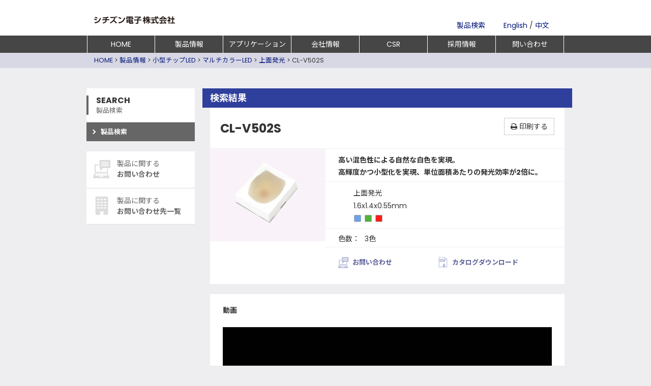

--- FILE ---
content_type: text/html; charset=utf-8
request_url: https://ce.citizen.co.jp/products/result/detail/CL-V502S
body_size: 34662
content:
<!DOCTYPE html>
<html lang="ja" prefix="og: http://ogp.me/ns# fb: http://ogp.me/ns/fb# article: http://ogp.me/ns/article#">
<head>
<meta charset="UTF-8">
<meta name="viewport" content="width=device-width, initial-scale=1">
<title>CL-V502S | シチズン電子株式会社</title>
<meta name="description" content="シチズン電子株式会社の製品情報ページです。LED、スイッチ、センサー、バックライトなどの製品情報を紹介。">
<meta name="keywords" content="">
<!--<link rel="stylesheet" type="text/css" href="/cms/css/style.css" media="all">-->
<!--<link rel="icon" type="image/png" href="/favicon.png">-->


<!--<script type="text/javascript" src="/cms/js/jquery.js"></script>-->
<meta property="og:site_name" content="シチズン電子株式会社">
<meta property="og:url" content="https://ce.citizen.co.jp/products/result/detail/CL-V502S">
<meta property="og:title" content="CL-V502S | シチズン電子株式会社">
<meta property="og:description" content="シチズン電子株式会社の製品情報ページです。LED、スイッチ、センサー、バックライトなどの製品情報を紹介。">
<meta property="og:image" content="">
<meta property="og:type" content="article">
<meta name="twitter:card" content="summary">




<script src="/cms/js/smz_ma.js" charset="UTF-8" defer></script>
<script>
__smz_ma={
	'hostname':'ce.citizen.co.jp'
	,'top_url':'/'
	,'is_internal':true
	,'bgcolor':'white'
};
</script>
<!-- 追加-->
<link rel="stylesheet" href="/cms/ce/products/css/bootstrap.css">
<link rel="stylesheet" href="/cms/ce/products/css/animate.css">
<link rel="stylesheet" href="/cms/ce/css/font-awesome.min.css">
<link rel="stylesheet" href="/cms/ce/products/css/style.css">
<link rel="stylesheet" href="/cms/ce/products/css/style_lg.css">
<link rel="stylesheet" href="/cms/ce/products/css/style_md.css">
<link rel="stylesheet" href="/cms/ce/products/css/style_sm.css">
<link rel="stylesheet" href="/cms/ce/products/css/style_xs.css">
<link rel="stylesheet" href="/cms/ce/products/css/yamm.css">
<link rel="stylesheet" href="/cms/ce/products/css/designer.css">
<link rel="stylesheet" href="/cms/ce/products/css/search.css">

<!--<script src="//ajax.googleapis.com/ajax/libs/jquery/1.10.2/jquery.min.js"></script>

<script>
	window.jQuery || document.write('<script src="/cms/ce/products/js/jquery-1.10.2.min.js"><\/script>')
</script>-->
<!--[if IE]><script type="text/javascript" src="/cms/ce/products/js/excanvas.compiled.js"></script><![endif]-->
<!--[if lt IE 9]>
	<script src="http://oss.maxcdn.com/libs/html5shiv/3.7.0/html5shiv.js"></script>
	<script src="http://oss.maxcdn.com/libs/respond.js/1.4.2/respond.min.js"></script>
<![endif]-->

<script src="//ajax.googleapis.com/ajax/libs/jquery/1.11.1/jquery.min.js"></script>

<style>
  .product_list_category1.cej_ca_products_cej_ca_products_1 {
    border-bottom: 5px #2f3f9c solid;
  }

  .product_list_category1.cej_ca_products_cej_ca_products_2 {
    border-bottom: 5px #8c1c8c solid;
  }

  .product_list_category1.cej_ca_products_cej_ca_products_3 {
    border-bottom: 5px #824508 solid;
  }

  .product_list_category1.cej_ca_products_cej_ca_products_4 {
    border-bottom: 5px #086e82 solid;
  }
</style>
<!-- //追加-->
</head>

<body>


<div class="wrapper_">


<div class="forcms_block">
<div class="pre-loader">
  <div class="load-con">
    <div class="spinner">
      <div class="bounce1"></div>
      <div class="bounce2"></div>
      <div class="bounce3"></div>
    </div>
  </div>
</div>

<header class="navbar navbar-default" role="navigation">
	<div class="container g_nv">
		<div class="container-fluid">


<!-- 			<div class="citizen_logo_area">
				<a href="http://www.citizen.co.jp/" class="pc" target="_blank"><img src="/cms/ce/common2015/images/header/citizen_logo_2016.png" class="citizen_logo" alt="CITIZEN" /></a>
				<a href="/" class="sp dn"><img src="/cms/ce/common2015/images/header/citizen_logo_2016.png" class="citizen_logo" alt="CITIZEN" /></a>
			</div>

			<h1><a href="/"><img src="/cms/ce/common2015/images/header/logo_c.svg" class="h_logo" alt="シチズン電子株式会社" /></a></h1>
			<div class="navbar-collapse collapse navbar-collapse2"> -->

			<div class="citizen_logo_area">
				<a href="http://www.citizen.co.jp/" target="_blank"><img src="/cms/ce/common2015/images/header/citizen_logo_2016_2.svg" class="citizen_logo" alt="CITIZEN" /></a>
			</div>
			<h1 class="with_normal"><a href="/"><img src="/cms/ce/common2015/images/header/logo_c_2.svg" class="h_logo" alt="シチズン電子株式会社" /></a></h1>

			<div class="navbar-collapse collapse navbar-collapse2">

				<div class="h_text_menu">
					<a href="/products/search">製品検索</a>　
					<br class="visible-sm">
					　
					<!-- <a href="javascript:void(0)">Japanese</a> / -->
					<a href="/e/">English</a> /
					<a href="/cn/">中文</a>
				</div>

			</div>
			<!-- toggle wrap -->
			<button type="button" data-toggle="collapse" data-target="#navbar-collapse-grid" class="navbar-toggle off">
				<span class="icon-bar"></span>
				<span class="icon-bar"></span>
				<span class="icon-bar"></span>
			</button>
			<script>
				$(document).ready(function() {
					$('[data-toggle="collapse"]').click(function() {
						$(this).toggleClass('off');
						$(this).toggleClass('on');
					});
				});
			</script>
			<!-- <a href="https://form.citizen.co.jp/ce/support/product/form" class="contact-button dn"><i class="fa fa-envelope" aria-hidden="true"></i><span>CONTACT</span></a>
			<div class="language-button dn">
				<span class=""><a href="/e">EN</a><a href="/cn">中文</a></span>
				<span>LANGUAGE</span>
			</div> -->
			<!-- toggle wrap end -->
		</div>
	</div><!-- /container -->



</header>

<div id="c_navi">
	<div class="container">
	<!-- Grid demo navbar -->
		<div class="navbar navbar-default yamm ">
			<!-- <div class="navbar-header">

			</div> -->

			<div id="navbar-collapse-grid" class="navbar-collapse collapse">
				<ul class="nav navbar-nav nav-justified">
					<!-- Grid 12 Menu -->
					<li><a href="/" >HOME</a></li>
					<li class="dropdown yamm-fw"><a href="/products/">製品情報</a>
						<ul class="dropdown-menu">
							<li class="grid-demo pt20  pl20 pr20">
								<div class="row">
									<div class="col-sm-4">
										<h2 style="font-size:20px;" class="mt0 mb10">製品情報</h2>
										<a href="/products/"><img src="/cms/ce/common2015/images/g_navi/mn0_1.jpg" alt="製品情報" class="img-responsive " /></a>
									</div>
									<div class="col-sm-8">
										<div class="row">
											<div class="col-sm-4 col-xs-6 text-center mb20">
												<p class="mb0 pb0"><a href="/products/led_category"><img src="/cms/ce/common2015/images/g_navi/mn0-icon1.jpg" alt="照明用LED" class="img-responsive img-responsive-center latest_img" /></a></p>
												<p><a href="/products/led_category">照明用LED</a></p>
											</div>
											<div class="col-sm-4 col-xs-6 text-center l_line mb20">
												<p class="mb0 pb0"><a href="/products/citiled_category"><img src="/cms/ce/common2015/images/g_navi/mn0-icon2.jpg" alt="小型チップLED" class="img-responsive img-responsive-center latest_img" /></a></p>
												<p><a href="/products/citiled_category">小型チップLED</a></p>
											</div>
											<div class="col-sm-4 col-xs-6 text-center l_line mb20">
												<p class="mb0 pb0"><a href="/products/tactile_category"><img src="/cms/ce/common2015/images/g_navi/mn0-icon3.jpg" alt="タクティルスイッチ" class="img-responsive img-responsive-center latest_img" /></a></p>
												<p><a href="/products/tactile_category">タクティルスイッチ</a></p>
											</div>
										</div><!-- /row -->

										<div class="row">
											<div class="col-sm-4 col-xs-6 text-center mb20">
												<p class="mb0 pb0"><a href="/products/horticultureled_category/detail/CITILED_COB_Horticulture_series"><img src="/cms/ce/common2015/images/g_navi/mn0-icon6.jpg" alt="植物育成LED" class="img-responsive img-responsive-center latest_img" /></a></p>
												<p><a href="/products/horticultureled_category/detail/CITILED_COB_Horticulture_series">植物育成LED</a></p>
											</div>
											<div class="col-sm-4 col-xs-6 text-center l_line mb20">
												<p class="mb0 pb0"><a href="/products/precision"><img src="/cms/ce/common2015/images/g_navi/precision.png" alt="シチズン電子の精密加工技術" class="img-responsive img-responsive-center latest_img" /></a></p>
												<p><a href="/products/precision">シチズン電子の<br />精密加工技術</a></p>
											</div>
										</div><!-- /row -->

									</div>
								</div>
							</li>
						</ul>

					</li>


					<li class="dropdown yamm-fw"><a href="/application/" data-toggle="dropdown1" class="dropdown-toggle">アプリケーション</a>
						<ul class="dropdown-menu">
							<li class="grid-demo pt20  pl20 pr20">
								<div class="row">
									<div class="col-sm-3">
										<h2 style="font-size:20px;" class="mt0 mb10">アプリケーション</h2>
										<a href="/application/"><img src="/cms/ce/application/img/apgn-main.png" srcset="/cms/ce/application/img/apgn-main.png 1x,/cms/ce/application/img/apgn-main@2x.png 2x" alt="アプリケーション" class="img-responsive " /></a>
									</div>
									<div class="col-sm-9">
										<div class="row">
											<div class="col-sm-2 text-center mb20">
												<p class="mb0 pb0"><a href="/application/01"><img src="/cms/ce/application/img/apgn-01.png" srcset="/cms/ce/application/img/apgn-01.png 1x,/cms/ce/application/img/apgn-01@2x.png 2x" alt="モバイルデバイス" class="img-responsive img-responsive-center latest_img" /></a></p>
												<p><a href="/application/01">モバイルデバイス</a></p>
											</div>
											<div class="col-sm-2 text-center mb20">
												<p class="mb0 pb0"><a href="/application/02"><img src="/cms/ce/application/img/apgn-02.png" srcset="/cms/ce/application/img/apgn-02.png 1x,/cms/ce/application/img/apgn-02@2x.png 2x" alt="パソコン" class="img-responsive img-responsive-center latest_img" /></a></p>
												<p><a href="/application/02">パソコン</a></p>
											</div>
											<div class="col-sm-2 text-center mb20">
												<p class="mb0 pb0"><a href="/application/03"><img src="/cms/ce/application/img/apgn-03.png" srcset="/cms/ce/application/img/apgn-03.png 1x,/cms/ce/application/img/apgn-03@2x.png 2x" alt="ウェアラブル端末" class="img-responsive img-responsive-center latest_img" /></a></p>
												<p><a href="/application/03">ウェアラブル端末</a></p>
											</div>
											<div class="col-sm-2 text-center mb20">
												<p class="mb0 pb0"><a href="/application/04"><img src="/cms/ce/application/img/apgn-04.png" srcset="/cms/ce/application/img/apgn-04.png 1x,/cms/ce/application/img/apgn-04@2x.png 2x" alt="家庭用電化製品" class="img-responsive img-responsive-center latest_img" /></a></p>
												<p><a href="/application/04">家庭用電化製品</a></p>
											</div>
											<div class="col-sm-2 text-center mb20">
												<p class="mb0 pb0"><a href="/application/05"><img src="/cms/ce/application/img/apgn-05.png" srcset="/cms/ce/application/img/apgn-05.png 1x,/cms/ce/application/img/apgn-05@2x.png 2x" alt="車載機器" class="img-responsive img-responsive-center latest_img" /></a></p>
												<p><a href="/application/05">車載機器</a></p>
											</div>
										</div><!-- /row -->

										<div class="row">
											<div class="col-sm-2 text-center">
												<p class="mb0 pb0"><a href="/application/06"><img src="/cms/ce/application/img/apgn-06.png" srcset="/cms/ce/application/img/apgn-06.png 1x,/cms/ce/application/img/apgn-06@2x.png 2x" alt="アミューズメント機器" class="img-responsive img-responsive-center latest_img" /></a></p>
												<p><a href="/application/06">アミューズメント機器</a></p>
											</div>
											<div class="col-sm-2 text-center">
												<p class="mb0 pb0"><a href="/application/07"><img src="/cms/ce/application/img/apgn-07.png" srcset="/cms/ce/application/img/apgn-07.png 1x,/cms/ce/application/img/apgn-07@2x.png 2x" alt="音響機器" class="img-responsive img-responsive-center latest_img" /></a></p>
												<p><a href="/application/07">音響機器</a></p>
											</div>
											<div class="col-sm-2 text-center">
												<p class="mb0 pb0"><a href="/application/08"><img src="/cms/ce/application/img/apgn-08.png" srcset="/cms/ce/application/img/apgn-08.png 1x,/cms/ce/application/img/apgn-08@2x.png 2x" alt="ディスプレイ" class="img-responsive img-responsive-center latest_img" /></a></p>
												<p><a href="/application/08">ディスプレイ</a></p>
											</div>
											<div class="col-sm-2 text-center">
												<p class="mb0 pb0"><a href="/application/09"><img src="/cms/ce/application/img/apgn-09.png" srcset="/cms/ce/application/img/apgn-09.png 1x,/cms/ce/application/img/apgn-09@2x.png 2x" alt="産業機器" class="img-responsive img-responsive-center latest_img" /></a></p>
												<p><a href="/application/09">産業機器</a></p>
											</div>
										</div><!-- /row -->

									</div>
								</div>
							</li>
						</ul>
					</li><!--アプリケーション-->


					<li class="dropdown yamm-fw"><a href="/company/" data-toggle="dropdown1" class="dropdown-toggle">会社情報</a>
						<ul class="dropdown-menu">
							<li class="grid-demo pt20  pl20 pr20">
								<div class="row">
									<div class="col-sm-4">
										<h2 style="font-size:20px;" class="mt0 mb10">会社概要</h2>
										<a href="/company/"><img src="/cms/ce/common2015/images/g_navi/mn1.jpg" alt="会社概要" class="img-responsive " /></a>
									</div>
									<div class="col-sm-8">
										<div class="row">
											<div class="col-sm-3 col-xs-6 text-center mb20">
												<p class="mb0 pb0"><a href="/company/rinen"><img src="/cms/ce/common2015/images/g_navi/mn1-icon1.png" alt="経営理念" class="img-responsive img-responsive-center latest_img" /></a></p>
												<p><a href="/company/rinen">経営理念</a></p>
											</div>
											<div class="col-sm-3 col-xs-6 text-center l_line mb20">
												<p class="mb0 pb0"><a href="/company/message"><img src="/cms/ce/common2015/images/g_navi/mn1-icon2.png" alt="社長メッセージ" class="img-responsive img-responsive-center latest_img" /></a></p>
												<p><a href="/company/message">社長メッセージ</a></p>
											</div>
											<div class="col-sm-3 col-xs-6 text-center l_line mb20">
												<p class="mb0 pb0"><a href="/company/outline"><img src="/cms/ce/common2015/images/g_navi/mn1-icon3.png" alt="会社案内" class="img-responsive img-responsive-center latest_img" /></a></p>
												<p><a href="/company/outline">会社案内</a></p>
											</div>
											<div class="col-sm-3 col-xs-6 text-center l_line mb20">
												<p class="mb0 pb0"><a href="/company/history"><img src="/cms/ce/common2015/images/g_navi/mn1-icon5.png" alt="会社沿革" class="img-responsive img-responsive-center latest_img" /></a></p>
												<p><a href="/company/history">会社沿革</a></p>
											</div>
										</div><!-- /row -->

										<div class="row">
											<div class="col-sm-3 col-xs-6 text-center l_line mb20">
												<p class="mb0 pb0"><a href="/company/outline#officer"><img src="/cms/ce/common2015/images/g_navi/mn1-icon8.png" alt="役員一覧" class="img-responsive img-responsive-center latest_img" /></a></p>
												<p><a href="/company/outline#officer">役員一覧</a></p>
											</div>
											<div class="col-sm-3 col-xs-6 text-center l_line r_line2 mb20">
												<p class="mb0 pb0"><a href="/company/group"><img src="/cms/ce/common2015/images/g_navi/mn1-icon9.png" alt="事業所案内" class="img-responsive img-responsive-center latest_img" /></a></p>
												<p><a href="/company/group">事業所案内</a></p>
											</div>
										</div><!-- /row -->

									</div>
								</div>
							</li>
						</ul>
					</li>
					<!--Aside Menu
					-->
					<li class="dropdown yamm-fw"><a href="/csr/" data-toggle="dropdown1" class="dropdown-toggle">CSR</a>
						<ul class="dropdown-menu">
							<li class="grid-demo pt20  pl20 pr20">
								<div class="row">
									<div class="col-sm-4">
										<h2 style="font-size:20px;" class="mt0 mb10">CSR</h2>
										<a href="/csr/"><img src="/cms/ce/common2015/images/g_navi/mn2.jpg" alt="CSR" class="img-responsive " /></a>
									</div>
									<div class="col-sm-8">
										<div class="row">
											<div class="col-sm-4 mb20">
<ul class="nav nav-pills nav-stacked header-menu mb10">
<li class="active"><a href="/csr/vision"><i class="fa fa-leaf"></i> CSRビジョン</a>
<li><a href="/csr/vision#charter">シチズングループ行動憲章</a></li>
<li><a href="/csr/vision#formulation">シチズングループ品質行動憲章</a></li>
<li><a href="/csr/vision#organization">CSR推進体制</a></li>
<li><a href="/csr/vision#observance">コンプライアンス・リスクマネジメント体制</a></li>
<li><a href="/csr/vision#offer">有用な製品の提供</a></li>
<li><a href="/csr/vision#release">コーポレート・ガバナンス</a></li>
</ul>



											</div>


											<div class="col-sm-4 mb20">

<ul class="nav nav-pills nav-stacked header-menu mb10">
<li class="active"><a href="/csr/customer"><i class="fa fa-leaf"></i> 品質への取り組み</a>
	<li><a href="/csr/customer">品質方針</a></li>
	<li><a href="/csr/customer#iso9001">ISO9001導入状況・認証の取得状況</a></li>
	<li><a href="/csr/cs">顧客満足への取り組み</a></li>
	<li><a href="/csr/community">地域社会</a></li>
	<li><a href="/csr/society">労働安全衛生マネジメントシステムの認証取得状況</a></li>
	<li><a href="/csr/society#csr_procurement_guidelines">CSR調達ガイドライン</a></li>
	<li><a href="/csr/society#conflict-minerals">責任ある鉱物調達について</a></li>
<!--
<li><a href="/csr/customer#customer_plan">品質方針</a></li>
<li><a href="/csr/customer#iso9000">ISO9000導入状況・認証取得状況</a></li>
<li><a href="/csr/customer#cs">顧客満足への取り組み</a></li>
<li><a href="/csr/community">地域社会へ向けて</a></li>
<li><a href="/csr/society#ohsas">OHSAS導入状況・認証の取得状況</a></li>
<li><a href="/csr/society#csr_procurement_guidelines">CSR調達</a></li>
<li><a href="/csr/society#conflict-minerals">紛争鉱物問題への対応</a></li>
-->
</ul>

											</div>

											<div class="col-sm-4 mb20">

<ul class="nav nav-pills nav-stacked header-menu mb10">
<li class="active"><a href="/csr/environment"><i class="fa fa-leaf"></i> 環境への取り組み</a>
<li><a href="/csr/environment#plan">環境方針</a></li>
<li><a href="/csr/environment#management">環境マネジメント活動を推進</a></li>
<li><a href="/csr/environment#iso14000">ISO14001導入状況・認証の取得状況</a></li>
<li><a href="/csr/environment#regard">製品づくりのあらゆる段階で環境に配慮</a></li>
<li><a href="/csr/environment#green">グリーン調達</a></li>
<li><a href="/csr/report">環境報告</a></li>
</ul>

											</div>

										</div><!-- /row -->

									</div>
								</div>
							</li>
						</ul>
					</li>
					<!--Nesting Menu
					-->
					<li><a href="/recruit_top/" >採用情報</a>
					</li>

					<!--Nesting Menu
					-->
					<li><a href="/support/" >問い合わせ</a>
					</li>
					<li class="smp-menu"><a href="/products/search">製品検索</a></li>
				</ul>
				<ul class="menu2 dn">

					<li class="language-button">
						<span>LANGUAGE</span>
						<span class=""><a href="/e">English</a><a href="/cn">中文</a></span>
					</li>
					<!-- <li class="visible-xs"><a href="/e/">English</a></li>
					<li class="visible-xs"><a href="/cn/">中文</a></li> -->
				</ul>
			</div>
		</div>
	</div>
</div>
</div>



<div class="forcms_block">
    <div class="bg_breadcrumb">
		<div class="container">
			<div class="breadcrumb"><!--パンくずリンク-->
<span class="breadcrumb-item"><a href="/">HOME</a></span><!--パンくずリンク-->
<span>&gt;</span><!--パンくずリンク-->
<span class="breadcrumb-item"><a href="/products">製品情報</a></span> <!--パンくずリンク-->
<span>&gt;</span> <!--パンくずリンク-->
<span class="breadcrumb-item"><a href="https://ce.citizen.co.jp/products/result/products_category/citiled">小型チップLED</a></span><!--パンくずリンク-->
<span>&gt;</span><!--パンくずリンク-->
<span class="breadcrumb-item"><a href="https://ce.citizen.co.jp/products/result/products_category/multi">マルチカラーLED</a></span><!--パンくずリンク-->
<span>&gt;</span><!--パンくずリンク-->
<span class="breadcrumb-item"><a href="https://ce.citizen.co.jp/products/result/products_category/multi_up">上面発光</a></span> <!--パンくずリンク-->
<span>&gt;</span> <!--パンくずラベル-->
<span>CL-V502S</span></div>
		</div>
	</div>
</div>

	


<main class="container_">
	<div id="mainContainer" class="container pt40 pb60">
		<div class="contents_ row">

			<div class="mainframe_ col-md-9 col-md-push-3">
				
				
				<div class="forcms_block"><div class="row sub_page_ttl_led">
<div class="col-sm-12">
<h2 class="h_text1">検索結果</h2>
</div>
</div>
</div>
				
				<div class="visual_ forcms_block">

  <style>
    .svg_icon_area.category span {
      display: none;
    }
    .svg_icon_area.category span:last-child {
      display: inline;
    }
  </style>

  <div class="row">

    <div class="col-md-12 mb30">

      <div class="product_info_area1">

        <div class="row">
          <div class="col-md-9 col-sm-9">
            <p class="nam">
              <strong>CL-V502S</strong>
            </p>
          </div>
          <div class="col-md-3 col-sm-3">
            <p class="text-right hidden-xs hidden-sm">
              <a href="#" onclick="window.print(); return false;" class="btn btn-default btn_print"><i
                  class="fa fa-print"></i> 印刷する</a>
            </p>
          </div>
        </div>
        <hr class="mt10">

        <div class="row">
          <div class="col-sm-4 heightLine-1 pb10">
            <div class="bg_pht2">
              <p class="pht pt10 pl10 pr0 mr0 text-center">
                

                
                <img src="/cms/ce/up_img/product/citiled/thum/CL-V501SRGB.png"
                  class="img-responsive img-responsive-center">
                  
              </p>
            </div><!-- bg_pht -->
          </div>
          <div class="col-sm-8 heightLine-1 pb20 line-l999">
            
            <p class="mt10 pl10 mb0 pr10"><strong>高い混色性による自然な白色を実現。<br>高輝度かつ小型化を実現、単位面積あたりの発光効率が2倍に。<br></strong></p>
            <hr class="ml-15 mb10">
            
            
            
            <div>
              <p class="svg_icon_area">
                <svg class="icon svg_gray">
                  <use xlink:href="#icon_1"></use>
                </svg>
              </p>
              <p class="svg_icon_area category">上面発光</p>
            </div>
            
            <div>
              <p class="svg_icon_area">
                <svg class="icon svg_gray">
                  <use xlink:href="#icon_2"></use>
                </svg>
              </p>
              <p class="svg_icon_area">1.6x1.4x0.55mm</p>
            </div>

            
            <div>
              <p class="svg_icon_area">
                <svg class="icon svg_gray">
                  <use xlink:href="#icon_3"></use>
                </svg>
              </p>
              <p class="svg_icon_area">
                






<span class="c_cate1_2">●</span>






<span class="c_cate1_3">●</span>


















<span class="c_cate1_7">●</span>




              </p>
            </div>
            

            <hr class="ml-15">

            
            <div class="mt10">
              <p class="svg_icon_area">
                色数：
              </p>
              <p class="svg_icon_area">3色</p>
            </div>
            <hr class="ml-15">
            

            

            <div class="clearfix mt10 hidden-print">


              <div class="pull-left">
                <a href="/support/product" class="icon">

                  <div class="f_inq3">
                    <p class="sv_f_inq1-3 pr60">
                      お問い合わせ
                    </p>
                  </div>
                </a>
              </div>

              
              <div class="pull-left ml10">
                <a href="?attach=true&fld=cejproducts20" target="_blank" class="icon">
  <div class="f_inq3">
    <p class="sv_f_inq3-3">
      カタログダウンロード
    </p>
  </div>
</a>
              </div>
              
            </div>

          </div>
        </div><!-- /row -->

      </div><!-- /product_info_area1 -->

      
      <div class="product_info_area2 mt20">
        <div class="row">
          <div class="col-md-12">
            <div class="product_info_area3 heightLine-2">
              <div>
<div class="col-md-12 col-sm-12 col-xs-12">
<p class="bld">動画</p>

<p class="mt20">
<video controls="controls" controlslist="nodownload" id="video" poster="/cms/ce/lighting_led/movie/thumb_CL-V501S_jp.jpg" preload="metadata" src="/cms/ce/lighting_led/movie/CITIZEN-LED_CLV501_1280_jp.mp4" style="max-width: 100%;height: auto;"></video>
</p>
</div>

<p></p>

<p><span contenteditable="false" tabindex="-1">
<a data-widget="image" href="/cms/ce/up_img/product/citiled/LED.jpg" rel="prettyPhoto[gallery]"><img alt="" height="325" src="/cms/ce/up_img/product/citiled/LED.jpg" width="590"></a>
</span><span contenteditable="false" tabindex="-1">
<a data-widget="image" href="/cms/ce/up_img/product/citiled/CL-V502S_EN.jpg" rel="prettyPhoto[gallery]"><img alt="" height="1000" src="/cms/ce/up_img/product/citiled/CL-V502S_EN.jpg" width="717"></a>
</span></p>

<br clear="both" />
</div>
            </div>
          </div>
        </div><!-- /row -->
      </div>
      

    </div>

  </div>
</div>
				
				</div>

<div class="leftmenuframe_ col-md-3 col-md-pull-9 hidden-print">


<div class="forcms_block"><div class="side-menu">
<div class="sub_cate_wrap">
<h4 class="sub_mn_topics">SEARCH<br>
<span>製品検索</span></h4>
</div>

<ul class="nav nav-pills nav-stacked side-menu mn_topics">
<li class="active">
<a href="/products/search">製品検索</a>
</li>
</ul>
</div>

<div class="side-menu mt20 mb20"><!-- /side-menu -->
<div class="mt10">
<div class="sub_cate_wrap-2">
<a href="/support/product">
<p class="sv_f_inq1-2 lh30"><span>製品に関する<br>
<span class="bld" style="font-size:1em">お問い合わせ</span> </span></p>
</a>
</div>

<div class="sub_cate_wrap-2">
<a href="/support">
<p class="sv_f_inq2-2">製品に関する<br>
<span class="bld" style="font-size:1em">お問い合わせ先一覧</span></p>
</a>
</div>
</div>
</div>
</div>

</div>


</div>
</div><!--/contents_-->
</main><!--/container_-->


<div class="forcms_block"><div class="footer_inquiry hidden-print">
	<div class="container pb40">
		<div class="row mt50">
			<div class="col-md-4">
				<a class="icon" href="/support/product">
					<div class="f_inq">
						<p class="sv_f_inq1">製品に関するお問い合わせ</p>
					</div>
				</a>
			</div>

			<div class="col-md-4 ">
				<a class="icon" href="/support">
					<div class="f_inq">
						<p class="sv_f_inq2">お問い合わせ先一覧</p>
					</div>
				</a>
			</div>

			<div class="col-md-4 ">
				<a class="icon" href="/company/group">
					<div class="f_inq">
						<p class="sv_f_inq3_office">事業所案内</p>
					</div>
				</a>

			</div>
		</div>
	</div>
</div></div>


<div class="forcms_block">
	<footer id="global-footer" role="contentinfo">
		<script>
			$(document).ready(function() {
				$('.toggle-footer').each(function() {
					var next = $(this).parent('.basic_ttl3').next('.sitemap_link_list');
					$(this).click(function() {
						$(this).toggleClass('on');
						$(next).slideToggle();
					});
				});
			});
		</script>
		<div class="container">
			<div class="row pt10 pb20">
				<div class="col-sm-3">
	
	<h4 class="basic_ttl3"><a href="/company">会社情報</a><span class="toggle-footer dn">会社概要</span></h4>
	<ul class="sitemap_link_list">
		<li class="dn"><a href="/company/">会社概要</a></li>
		<li><a href="/company/message">社長メッセージ</a></li><!--
		--><li><a href="/company/outline">会社案内</a>
		<li><a href="/company/rinen">経営理念</a></li>
		<li><a href="/company/outline#outline">会社概要</a>
		<li><a href="/company/group">事業所案内</a></li>
		<li><a href="/company/outline#officer">役員一覧</a></li>
		<li><a href="/company/history">会社沿革</a></li>
		<li><a href="/company/download">PDFダウンロード</a></li>
	</ul>
	
				</div><!-- /col-sm-3 -->
	
	
				<div class="col-sm-3">
	
	<h4 class="basic_ttl3"><a href="/products/">製品情報</a><span class="toggle-footer dn">製品情報</span></h4>
	<ul class="sitemap_link_list">
		<li class="dn"><a href="/products/">製品情報</a></li>
		<li><a href="/products/led_category">照明用LED</a></li>
		<li><a href="/products/citiled_category">小型チップLED</a></li>
		<li><a href="/products/tactile_category">タクティルスイッチ</a></li>
		<li><a href="/products/horticultureled_category/detail/CITILED_COB_Horticulture_series">植物育成LED</a></li>
		<li><a href="/products/citiled_category/discontinued/2019">高感度光センサー</a></li>
		<li><a href="/products/news_list">お知らせ一覧</a></li>
		<li><a href="/products/search">製品検索</a></li>
	</ul>
	
				</div><!-- /col-sm-3 -->
	
	
				<div class="col-sm-3">
	
	<h4 class="basic_ttl3"><a href="/csr">CSR</a><span class="toggle-footer dn">CSR</span></h4>
	<ul class="sitemap_link_list">
		<li class="dn"><a href="/csr/">CSR</a></li>
		<li><a href="/csr/vision">CSRビジョン</a></li>
		<li><a href="/csr/customer">品質への取り組み</a></li>
		<li><a href="/csr/environment">環境への取り組み</a></li>
	</ul>
	
	<h4 class="basic_ttl3"><a href="/recruit_top">採用情報</a><span class="toggle-footer dn">採用情報</span></h4>
	<ul class="sitemap_link_list">
		<li><a href="/recruit">新卒採用情報</a></li>
		<li><a href="/recruit_top/carrier">中途採用情報</a></li>
	</ul>
				</div><!-- /col-sm-3 -->
	
	
				<div class="col-sm-3">
	
	<h4 class="basic_ttl3"><a href="/news">お知らせ</a><span class="toggle-footer dn">お知らせ</span></h4>
	<ul class="sitemap_link_list">
		<li class="dn"><a href="/news">お知らせ</a></li>
		<li><a href="/news/category_ja/01">会社情報</a></li>
		<li><a href="/news/category_ja/02">製品情報</a></li>
		<li><a href="/news/category_ja/03">イベント情報</a></li>
	</ul>
	
	
				</div><!-- /col-sm-3 -->
	
	
			</div><!--/row -->
	
			<div class="row pb10">
				<div class="col-md-12 col-xs-12">
					<div class="footer_menu_area h_text6 pt5 hidden-print"><!-- footer_menu_area -->
						<ul class="list-inline">
							<li><a href="/other/sitemap">サイトマップ</a></li>
							<li><a href="/other/notice">サイトのご利用について</a></li>
							<li><a href="/other/privacy_group">シチズングループプライバシーポリシー</a></li>
							<li><a href="/other/privacy">プライバシーポリシー</a></li>
						</ul>
					</div>
				</div><!-- /footer_menu_area -->
				<div class="col-md-12  col-xs-12 text-right h_text6 pt5 copyright">
					&copy; 2025 CITIZEN ELECTRONICS CO., LTD. All Rights reserved.
				</div>
			</div>
		</div><!-- /container1 -->
	
	
	<p id="page-top" class="hidden-print"><a href="#global-header"><i class="fa fa-angle-up"></i></a></p>
	</footer>
	</div>


</div><!--/wrap-->

<!-- 追加 -->
<script src="/cms/ce/products/js/bootstrap.min.js"></script>
<script src="/cms/ce/products/js/stellar.js"></script><!-- /パララックス効果 -->
<script src="/cms/ce/products/js/waypoints.min.js"></script>
<script src="/cms/ce/products/js/script.js"></script>
<script src="/cms/ce/products/js/jquery.flexslider-min.js"></script>
<script src="/cms/ce/products/js/jquery.prettyPhoto.js"></script>
<script src="/cms/ce/products/js/rollover.js"></script>
<!--
<script src="/cms/ce/products/js/mapstyle.js"></script>
-->
<script src="/cms/ce/products/js/user-script.js"></script>

<script type="text/javascript" src="/cms/ce/products/js/jquery.matchHeight.js"></script>
<script>
$(function(){
$('.line_height0').matchHeight();
})
</script>


<script>
$(document).ready(function() {
	appMaster.preLoader();
	appMaster.smoothScroll();
/*
	appMaster.animateScript();
	appMaster.revSlider();
	appMaster.stellar();
	appMaster.maps();
	appMaster.isoTop();
	appMaster.canvasHack();
*/
});
</script>

<!-- Global site tag (gtag.js) - Google Analytics -->
<script async src="https://www.googletagmanager.com/gtag/js?id=UA-1232150-34"></script>
<script>
  window.dataLayer = window.dataLayer || [];
  function gtag(){dataLayer.push(arguments);}
  gtag('js', new Date());

  gtag('config', 'UA-1232150-34');
</script>
<script type="text/javascript">
/* <![CDATA[ */
var google_conversion_id = 942534725;
var google_custom_params = window.google_tag_params;
var google_remarketing_only = true;
/* ]]> */
</script>
<script type="text/javascript" src="//www.googleadservices.com/pagead/conversion.js">
</script>
<noscript>
<div style="display:inline;">
<img height="1" width="1" style="border-style:none;" alt="" src="//googleads.g.doubleclick.net/pagead/viewthroughconversion/942534725/?value=0&amp;guid=ON&amp;script=0"/>
</div>
</noscript>
<!-- //追加 -->
</body>
</html>



--- FILE ---
content_type: text/css
request_url: https://ce.citizen.co.jp/cms/ce/products/css/style.css
body_size: 174123
content:
@charset "utf-8";

/*	@import url(https://fonts.googleapis.com/css?family=Roboto%20Condensed:400,700);	/**/

/*	@import url(https://fonts.googleapis.com/css?family=Open%20Sans:400,600,700);	/**/
/*	@import url(https://fonts.googleapis.com/css?family=Oswald:400,300,700);		/**/

@import url("https://fonts.googleapis.com/css2?family=Noto+Sans+JP:wght@400;700&family=Noto+Serif+JP:wght@400;700&display=swap");
@import url("https://fonts.googleapis.com/css2?family=Poppins:ital,wght@0,100;0,200;0,300;0,400;0,500;0,600;0,700;0,800;0,900;1,100;1,200;1,300;1,400;1,500;1,600;1,700;1,800;1,900&display=swap");

/***********************************************
h1 { font-family: ‘Metrophobic’, Arial, serif; font-weight: 400; }
font-family: 'Oswald', sans-serif;
************************************************/

.mt0 {
	margin-top: 0px !important;
}
.mb0 {
	margin-bottom: 0px !important;
}
.pt0 {
	padding-top: 0px !important;
}
.pb0 {
	padding-bottom: 0px !important;
}
.pl0 {
	padding-left: 0px !important;
}
.pr0 {
	padding-right: 0px !important;
}
.ml0 {
	margin-left: 0px !important;
}
.mr0 {
	margin-right: 0px !important;
}
.mt5 {
	margin-top: 5px !important;
}
.mb5 {
	margin-bottom: 5px !important;
}
.pt5 {
	padding-top: 5px !important;
}
.pt7 {
	padding-top: 7px !important;
}
.pb5 {
	padding-bottom: 5px !important;
}
.mr5 {
	margin-right: 5px !important;
}

.pl5 {
	padding-left: 5px !important;
}
.pr5 {
	padding-right: 5px !important;
}
.mt10 {
	margin-top: 10px !important;
}
.mb10 {
	margin-bottom: 10px !important;
}
.ml10 {
	margin-left: 10px !important;
}
.mr10 {
	margin-right: 10px !important;
}
.pl10 {
	padding-left: 10px !important;
}
.pl15 {
	padding-left: 15px !important;
}
.pr10 {
	padding-right: 10px !important;
}
.pt10 {
	padding-top: 10px !important;
}
.pb10 {
	padding-bottom: 10px !important;
}
.mt15 {
	margin-top: 15px !important;
}
.mb15 {
	margin-bottom: 15px !important;
}
.pt15 {
	padding-top: 15px !important;
}
.pb15 {
	padding-bottom: 15px !important;
}
.mt20 {
	margin-top: 20px !important;
}
.mb20 {
	margin-bottom: 20px !important;
}
.pt20 {
	padding-top: 20px !important;
}
.pb20 {
	padding-bottom: 20px !important;
}
.ml15 {
	margin-left: 15px !important;
}
.ml20 {
	margin-left: 20px !important;
}
.mr20 {
	margin-right: 20px !important;
}
.mr15 {
	margin-right: 15px !important;
}
.pl20 {
	padding-left: 20px !important;
}
.pr20 {
	padding-right: 20px !important;
}
.mt25 {
	margin-top: 25px !important;
}
.mb25 {
	margin-bottom: 25px !important;
}
.pt25 {
	padding-top: 25px !important;
}
.pb25 {
	padding-bottom: 25px !important;
}
.mt30 {
	margin-top: 30px !important;
}
.mb30 {
	margin-bottom: 30px !important;
}
.pt30 {
	padding-top: 30px !important;
}
.pb30 {
	padding-bottom: 30px !important;
}
.ml30 {
	margin-left: 30px !important;
}
.mt35 {
	margin-top: 35px !important;
}
.mb35 {
	margin-bottom: 35px !important;
}
.pt35 {
	padding-top: 35px !important;
}
.pb35 {
	padding-bottom: 35px !important;
}
.ml35 {
	margin-left: 35px !important;
}
.mt40 {
	margin-top: 40px !important;
}
.mb40 {
	margin-bottom: 40px !important;
}
.pt40 {
	padding-top: 40px !important;
}
.pb40 {
	padding-bottom: 40px !important;
}
.ml40 {
	margin-left: 40px !important;
}
.mt45 {
	margin-top: 45px !important;
}
.mb45 {
	margin-bottom: 45px !important;
}
.pt45 {
	padding-top: 45px !important;
}
.pb45 {
	padding-bottom: 45px !important;
}
.mt50 {
	margin-top: 50px !important;
}
.mb50 {
	margin-bottom: 50px !important;
}
.ml50 {
	margin-left: 50px !important;
}
.pt50 {
	padding-top: 50px !important;
}
.pr50 {
	padding-right: 50px !important;
}
.pb50 {
	padding-bottom: 50px !important;
}
.mt55 {
	margin-top: 55px !important;
}
.mb55 {
	margin-bottom: 55px !important;
}
.pt55 {
	padding-top: 55px !important;
}
.pb55 {
	padding-bottom: 55px !important;
}
.mt60 {
	margin-top: 60px !important;
}
.mb60 {
	margin-bottom: 60px !important;
}
.pt60 {
	padding-top: 60px !important;
}
.pb60 {
	padding-bottom: 60px !important;
}
.pr60 {
	padding-right: 60px !important;
}
.ml60 {
	margin-left: 60px !important;
}
.mt65 {
	margin-top: 65px !important;
}
.mb65 {
	margin-bottom: 65px !important;
}
.pt65 {
	padding-top: 65px !important;
}
.pb65 {
	padding-bottom: 65px !important;
}
.mt70 {
	margin-top: 70px !important;
}
.mb70 {
	margin-bottom: 70px !important;
}
.pt70 {
	padding-top: 70px !important;
}
.pb70 {
	padding-bottom: 70px !important;
}
.ml70 {
	margin-left: 70px !important;
}
.mt75 {
	margin-top: 75px !important;
}
.mb75 {
	margin-bottom: 75px !important;
}
.pt75 {
	padding-top: 75px !important;
}
.pb75 {
	padding-bottom: 75px !important;
}
.mt80 {
	margin-top: 80px !important;
}
.mb80 {
	margin-bottom: 80px !important;
}
.pt80 {
	padding-top: 80px !important;
}
.pb80 {
	padding-bottom: 80px !important;
}
.mt85 {
	margin-top: 85px !important;
}
.mb85 {
	margin-bottom: 85px !important;
}
.pt85 {
	padding-top: 85px !important;
}
.pb85 {
	padding-bottom: 85px !important;
}
.mt90 {
	margin-top: 90px !important;
}
.mb90 {
	margin-bottom: 90px !important;
}
.pt90 {
	padding-top: 90px !important;
}
.pb90 {
	padding-bottom: 90px !important;
}
.mt95 {
	margin-top: 95px !important;
}
.mb95 {
	margin-bottom: 95px !important;
}
.pt95 {
	padding-top: 95px !important;
}
.pb95 {
	padding-bottom: 95px !important;
}
.mt100 {
	margin-top: 100px !important;
}
.mb100 {
	margin-bottom: 100px !important;
}
.pt100 {
	padding-top: 100px !important;
}
.pb100 {
	padding-bottom: 100px !important;
}
.pl-15 {
	padding-left: -15px !important;
}
.ml-15 {
	margin-left: -15px !important;
}

.lh130 {
	line-height: 1.3 !important;
}
.lh150 {
	line-height: 1.5 !important;
}
.ls02 {
	letter-spacing: -0.02em;	/**/
}
.ls09 {
	letter-spacing: -0.15em;	/**/
}
.dn {
	display: none;
}
.db {
	display: block;
}
.dib {
	display: inline-block;
}

.switch {
	visibility: hidden;
}

.error {
	font-size: 0.8em;
	color: #dd0000;
}

/* 点滅 */
.blinking {
	/*
	-webkit-animation:blink 1.5s ease-in-out infinite alternate;
	-moz-animation:blink 1.5s ease-in-out infinite alternate;
	animation:blink 1.5s ease-in-out infinite alternate;
*/
	-webkit-animation: blink 2s ease-in-out infinite alternate;
	-moz-animation: blink 2s ease-in-out infinite alternate;
	animation: blink 2s ease-in-out infinite alternate;
}
@-webkit-keyframes blink {
	0% {
		opacity: 0;
	}
	100% {
		opacity: 1;
	}
}
@-moz-keyframes blink {
	0% {
		opacity: 0;
	}
	100% {
		opacity: 1;
	}
}
@keyframes blink {
	0% {
		opacity: 0;
	}
	100% {
		opacity: 1;
	}
}

.img_border5 {
	border: 5px #dedede solid;
	margin-bottom: 10px;
}


/*	carousel
/*--------------------------------- */
.carousel-inner img {
	/* フルワイド化 */
	max-width: 1280px;
	margin-left: auto;
	margin-right: auto;
	text-align: center;
}

/*	pretty photo
/*--------------------------------- */
div.pp_default .pp_top,
div.pp_default .pp_top .pp_middle,
div.pp_default .pp_top .pp_left,
div.pp_default .pp_top .pp_right,
div.pp_default .pp_bottom,
div.pp_default .pp_bottom .pp_left,
div.pp_default .pp_bottom .pp_middle,
div.pp_default .pp_bottom .pp_right {
	height: 13px;
}
div.pp_default .pp_top .pp_left {
	background: url("../common/images/sprite.png") no-repeat scroll -78px -93px rgba(0, 0, 0, 0);
}
div.pp_default .pp_top .pp_middle {
	background: url("../common/images/sprite_x.png") repeat-x scroll left top rgba(0, 0, 0, 0);
}
div.pp_default .pp_top .pp_right {
	background: url("../common/images/sprite.png") no-repeat scroll -112px -93px rgba(0, 0, 0, 0);
}
div.pp_default .pp_content .ppt {
	color: #f8f8f8;
}
div.pp_default .pp_content_container .pp_left {
	background: url("../common/images/sprite_y.png") repeat-y scroll -7px 0 rgba(0, 0, 0, 0);
	padding-left: 13px;
}
div.pp_default .pp_content_container .pp_right {
	background: url("../common/images/sprite_y.png") repeat-y scroll right top rgba(0, 0, 0, 0);
	padding-right: 13px;
}
div.pp_default .pp_next:hover {
	background: url("../common/images/sprite_next.png") no-repeat scroll right center rgba(0, 0, 0, 0);
	cursor: pointer;
}
div.pp_default .pp_previous:hover {
	background: url("../common/images/sprite_prev.png") no-repeat scroll left center rgba(0, 0, 0, 0);
	cursor: pointer;
}
div.pp_default .pp_expand {
	background: url("../common/images/sprite.png") no-repeat scroll 0 -29px rgba(0, 0, 0, 0);
	cursor: pointer;
	height: 28px;
	width: 28px;
}
div.pp_default .pp_expand:hover {
	background: url("../common/images/sprite.png") no-repeat scroll 0 -56px rgba(0, 0, 0, 0);
	cursor: pointer;
}
div.pp_default .pp_contract {
	background: url("../common/images/sprite.png") no-repeat scroll 0 -84px rgba(0, 0, 0, 0);
	cursor: pointer;
	height: 28px;
	width: 28px;
}
div.pp_default .pp_contract:hover {
	background: url("../common/images/sprite.png") no-repeat scroll 0 -113px rgba(0, 0, 0, 0);
	cursor: pointer;
}
div.pp_default .pp_close {
	background: url("../common/images/sprite.png") no-repeat scroll 2px 1px rgba(0, 0, 0, 0);
	cursor: pointer;
	height: 30px;
	width: 30px;
}
div.pp_default .pp_gallery ul li a {
	background: url("../common/images/default_thumb.png") repeat scroll center center #f8f8f8;
	border: 1px solid #aaaaaa;
}
div.pp_default .pp_social {
	margin-top: 7px;
}
div.pp_default .pp_gallery a.pp_arrow_previous,
div.pp_default .pp_gallery a.pp_arrow_next {
	left: auto;
	position: static;
}
div.pp_default .pp_nav .pp_play,
div.pp_default .pp_nav .pp_pause {
	background: url("../common/images/sprite.png") no-repeat scroll -51px 1px rgba(0, 0, 0, 0);
	height: 30px;
	width: 30px;
}
div.pp_default .pp_nav .pp_pause {
	background-position: -51px -29px;
}
div.pp_default a.pp_arrow_previous,
div.pp_default a.pp_arrow_next {
	background: url("../common/images/sprite.png") no-repeat scroll -31px -3px rgba(0, 0, 0, 0);
	height: 20px;
	margin: 4px 0 0;
	width: 20px;
}
div.pp_default a.pp_arrow_next {
	background-position: -82px -3px;
	left: 52px;
}
div.pp_default .pp_content_container .pp_details {
	margin-top: 5px;
}
div.pp_default .pp_nav {
	clear: none;
	height: 30px;
	position: relative;
	width: 110px;
}
div.pp_default .pp_nav .currentTextHolder {
	color: #999999;
/*	font-family: Georgia;	/**/
	font-size: 11px;
	left: 75px;
	line-height: 25px;
	margin: 0;
	padding: 0 0 0 10px;
	position: absolute;
	top: 2px;
}
div.pp_default .pp_close:hover,
div.pp_default .pp_nav .pp_play:hover,
div.pp_default .pp_nav .pp_pause:hover,
div.pp_default .pp_arrow_next:hover,
div.pp_default .pp_arrow_previous:hover {
	opacity: 0.7;
}
div.pp_default .pp_description {
	font-size: 11px;
	font-weight: 700;
	line-height: 14px;
	margin: 5px 50px 5px 0;
}
div.pp_default .pp_bottom .pp_left {
	background: url("../common/images/sprite.png") no-repeat scroll -78px -127px rgba(0, 0, 0, 0);
}
div.pp_default .pp_bottom .pp_middle {
	background: url("../common/images/sprite_x.png") repeat-x scroll left bottom rgba(0, 0, 0, 0);
}
div.pp_default .pp_bottom .pp_right {
	background: url("../common/images/sprite.png") no-repeat scroll -112px -127px rgba(0, 0, 0, 0);
}
div.pp_default .pp_loaderIcon {
	background: url("../common/images/loader.gif") no-repeat scroll center center rgba(0, 0, 0, 0);
}
div.pp_overlay {
	background: none repeat scroll 0 0 #000000;
	display: none;
	left: 0;
	position: absolute;
	top: 0;
	width: 100%;
	z-index: 9500;
}
div.pp_pic_holder {
	display: none;
	position: absolute;
	width: 100px;
	z-index: 10000;
}
.pp_content {
	height: 40px;
	min-width: 40px;
}
* html .pp_content {
	width: 40px;
}
.pp_content_container {
	position: relative;
	text-align: left;
	width: 100%;
}
.pp_content_container .pp_left {
	padding-left: 20px;
}
.pp_content_container .pp_right {
	padding-right: 20px;
}
.pp_content_container .pp_details {
	float: left;
	margin: 10px 0 2px;
}
.pp_description {
	display: none;
	margin: 0;
}
.pp_social {
	float: left;
	margin: 0;
}
.pp_social .facebook {
	float: left;
	margin-left: 5px;
	overflow: hidden;
	width: 55px;
}
.pp_social .twitter {
	float: left;
}
.pp_nav {
	clear: right;
	float: left;
	margin: 3px 10px 0 0;
}
.pp_nav p {
	float: left;
	margin: 2px 4px;
	white-space: nowrap;
}
.pp_nav .pp_play,
.pp_nav .pp_pause {
	float: left;
	margin-right: 4px;
	text-indent: -10000px;
}
a.pp_arrow_previous,
a.pp_arrow_next {
	display: block;
	float: left;
	height: 15px;
	margin-top: 3px;
	overflow: hidden;
	text-indent: -10000px;
	width: 14px;
}
.pp_hoverContainer {
	position: absolute;
	top: 0;
	width: 100%;
	z-index: 2000;
}
.pp_gallery {
	display: none;
	left: 50%;
	margin-top: -50px;
	position: absolute;
	z-index: 10000;
}
.pp_gallery div {
	float: left;
	overflow: hidden;
	position: relative;
}
.pp_gallery ul {
	float: left;
	height: 35px;
	margin: 0 0 0 5px;
	padding: 0;
	position: relative;
	white-space: nowrap;
}
.pp_gallery ul a {
	border: 1px solid rgba(0, 0, 0, 0.5);
	display: block;
	float: left;
	height: 33px;
	overflow: hidden;
}
.pp_gallery ul a img {
	border: 0 none;
}
.pp_gallery li {
	display: block;
	float: left;
	margin: 0 5px 0 0;
	padding: 0;
}
.pp_gallery li.default a {
	background: url("../common/images/prettyPhoto/facebook/default_thumbnail.gif") no-repeat scroll 0 0 rgba(0, 0, 0, 0);
	display: block;
	height: 33px;
	width: 50px;
}
.pp_gallery .pp_arrow_previous,
.pp_gallery .pp_arrow_next {
	margin-top: 7px !important;
}
a.pp_next {
	background: url("../common/images/sprite_next.png") no-repeat scroll 10000px 10000px rgba(0, 0, 0, 0);
	display: block;
	float: right;
	height: 100%;
	text-indent: -10000px;
	width: 49%;
}
a.pp_previous {
	background: url("../common/images/sprite_prev.png") no-repeat scroll 10000px 10000px rgba(0, 0, 0, 0);
	display: block;
	float: left;
	height: 100%;
	text-indent: -10000px;
	width: 49%;
}
a.pp_expand,
a.pp_contract {
	cursor: pointer;
	display: none;
	height: 20px;
	position: absolute;
	right: 30px;
	text-indent: -10000px;
	top: 10px;
	width: 20px;
	z-index: 20000;
}
a.pp_close {
	display: block;
	line-height: 22px;
	position: absolute;
	right: 0;
	text-indent: -10000px;
	top: 0;
}
.pp_loaderIcon {
	display: block;
	height: 24px;
	left: 50%;
	margin: -12px 0 0 -12px;
	position: absolute;
	top: 50%;
	width: 24px;
}
#pp_full_res {
	line-height: 1 !important;
}
#pp_full_res .pp_inline {
	text-align: left;
}
#pp_full_res .pp_inline p {
	margin: 0 0 15px;
}
div.ppt {
	color: #ffffff;
	display: none;
	font-size: 17px;
	margin: 0 0 5px 15px;
	z-index: 9999;
}
div.pp_default .pp_content,
div.light_rounded .pp_content {
	background-color: #ffffff;
}
div.pp_default #pp_full_res .pp_inline,
div.light_rounded .pp_content .ppt,
div.light_rounded #pp_full_res .pp_inline,
div.light_square .pp_content .ppt,
div.light_square #pp_full_res .pp_inline,
div.facebook .pp_content .ppt,
div.facebook #pp_full_res .pp_inline {
	color: #000000;
}
div.pp_default .pp_gallery ul li a:hover,
div.pp_default .pp_gallery ul li.selected a,
.pp_gallery ul a:hover,
.pp_gallery li.selected a {
	border-color: #ffffff;
}
div.pp_default .pp_details,
div.light_rounded .pp_details,
div.dark_rounded .pp_details,
div.dark_square .pp_details,
div.light_square .pp_details,
div.facebook .pp_details {
	position: relative;
}
div.light_rounded .pp_top .pp_middle,
div.light_rounded .pp_content_container .pp_left,
div.light_rounded .pp_content_container .pp_right,
div.light_rounded .pp_bottom .pp_middle,
div.light_square .pp_left,
div.light_square .pp_middle,
div.light_square .pp_right,
div.light_square .pp_content,
div.facebook .pp_content {
	background: none repeat scroll 0 0 #ffffff;
}
.pp_top,
.pp_bottom {
	height: 20px;
	position: relative;
}
* html .pp_top,
* html .pp_bottom {
	padding: 0 20px;
}
.pp_top .pp_left,
.pp_bottom .pp_left {
	height: 20px;
	left: 0;
	position: absolute;
	width: 20px;
}
.pp_top .pp_middle,
.pp_bottom .pp_middle {
	height: 20px;
	left: 20px;
	position: absolute;
	right: 20px;
}
* html .pp_top .pp_middle,
* html .pp_bottom .pp_middle {
	left: 0;
	position: static;
}
.pp_top .pp_right,
.pp_bottom .pp_right {
	height: 20px;
	left: auto;
	position: absolute;
	right: 0;
	top: 0;
	width: 20px;
}
.pp_fade,
.pp_gallery li.default a img {
	display: none;
}
/*	/pretty photo	*/

.animated {
	animation-duration: 1s;
	animation-fill-mode: both;
}
.animated.hinge {
	animation-duration: 1s;
}
@-moz-keyframes fadeInUp {
	0% {
		opacity: 0;
		transform: translateY(20px);
	}
	100% {
		opacity: 1;
		transform: translateY(0px);
	}
}
@-moz-keyframes fadeInUp {
	0% {
		opacity: 0;
		transform: translateY(20px);
	}
	100% {
		opacity: 1;
		transform: translateY(0px);
	}
}
.fadeInUp {
	animation-name: fadeInUp;
}
@-moz-keyframes bounceIn {
	0% {
		opacity: 0;
		transform: scale(0.3);
	}
	50% {
		opacity: 1;
		transform: scale(1.05);
	}
	70% {
		transform: scale(0.9);
	}
	100% {
		transform: scale(1);
	}
}
@-moz-keyframes bounceIn {
	0% {
		opacity: 0;
		transform: scale(0.3);
	}
	50% {
		opacity: 1;
		transform: scale(1.05);
	}
	70% {
		transform: scale(0.9);
	}
	100% {
		transform: scale(1);
	}
}
.bounceIn {
	animation-name: bounceIn;
}

/*	flexslider	*/

.pre-loader {
	position: fixed;
	background: #ecf0f1;
	width: 100%;
	height: 100%;
	z-index: -1;
	display: block;
}
.pre-loader .load-con {
	margin: 20% auto;
	position: relative;
	text-align: center;
}

.spinner {
	margin: 50px auto 0;
	width: 70px;
	text-align: center;
}

.spinner > div {
	width: 18px;
	height: 18px;
	background-color: #bdc3c7;
	border-radius: 100%;
	display: inline-block;
	-webkit-animation: bouncedelay 1.4s infinite ease-in-out;
	animation: bouncedelay 1.4s infinite ease-in-out;
	/* Prevent first frame from flickering when animation starts */
	-webkit-animation-fill-mode: both;
	animation-fill-mode: both;
}

.spinner .bounce1 {
	-webkit-animation-delay: -0.32s;
	animation-delay: -0.32s;
}

.spinner .bounce2 {
	-webkit-animation-delay: -0.16s;
	animation-delay: -0.16s;
}

@-webkit-keyframes bouncedelay {
	0%,
	80%,
	100% {
		-webkit-transform: scale(0);
	}

	40% {
		-webkit-transform: scale(1);
	}
}

@keyframes bouncedelay {
	0%,
	80%,
	100% {
		transform: scale(0);
		-webkit-transform: scale(0);
	}

	40% {
		transform: scale(1);
		-webkit-transform: scale(1);
	}
}

.scrollpoint {
	opacity: 0;
}
.scrollpoint.active {
	opacity: 1 \0;
}

html,
body {
	color: #333333;
/*	font-family: 'ヒラギノ角ゴ Pro W3','Hiragino Kaku Gothic Pro','メイリオ',Meiryo,Arial,'ＭＳ Ｐゴシック',sans-serif !important;	/**/
	font-family: "Poppins","Noto Sans JP","Helvetica","Arial","Doroid Sans","ヒラギノ角ゴ Pro W3","Hiragino Kaku Gothic Pro","メイリオ",Meiryo,sans-serif;
	font-size: 14px;
	height: 100%;
	line-height: 1.75;
	padding-top: 0px;
	/*	border-top:6px #08187a solid;	/**/
	/*	background:#eeeef0;/**/
}

.lt-ie9 body {
/*	font-family: "ヒラギノ角ゴ Pro W3", "Hiragino Kaku Gothic Pro", "メイリオ", Meiryo, Arial, "ＭＳ Ｐゴシック", sans-serif !important; /**/
}
h1,
h2,
h3,
h4,
h5,
h6,
.h1,
.h2,
.h3,
.h4,
.h5,
.h6 {
/*	font-family: "ヒラギノ角ゴ Pro W3", "Hiragino Kaku Gothic Pro", "メイリオ", Meiryo, Arial, "ＭＳ Ｐゴシック", sans-serif !important; /**/
/*	letter-spacing: -0.01em;	/**/
	line-height: 1;
}

.h3_text1 {
	margin-top: 10px !important;
	text-align: center;
	padding: 10px 5px 0 !important;
	font-weight: bold;
	height: 2.5em;
}

.h_text {
/*	font-family: "Oswald", sans-serif !important;	/**/
	font-size: 24px;
	color: #081a82;
	font-weight: 700 !important;
}
.h_text small {
	font-size: 16px;
	font-weight: normal;
	color: #081a82;
/*	letter-spacing: -0.01em;	/**/
	padding-top: 5px;
}
.h_text small a {
	color: #081a82;
	background: url(../common/images/theme/arrow-1.gif) no-repeat left;
	padding-left: 15px;
	font-size: 0.8em;
}
a.arrow {
	color: #081a82;
	background: url(../common/images/theme/arrow-1.gif) no-repeat left;
	padding-left: 10px;
	font-size: 0.8em;
}

h2.h_text1 {
	color: #fff;
	line-height: 1;
	font-weight: bold;
/*	font-family: "ヒラギノ角ゴ Pro W3", "Hiragino Kaku Gothic Pro", "メイリオ", Meiryo, Arial, "ＭＳ Ｐゴシック", sans-serif !important; /**/
	font-size: 18px !important;
	line-height: 1 !important;
	margin: 0 0 0.3em !important;
	padding: 10px 10px 5px 0;
/*	letter-spacing: 0.05em;	/**/
}
h2.m_text {
/*	font-family: "ヒラギノ明朝 Pro W3", "Hiragino Mincho Pro", "HGS明朝E", "ＭＳ Ｐ明朝", serif !important; /**/
	/*	font-family: 'ヒラギノ角ゴ Pro W3','Hiragino Kaku Gothic Pro','メイリオ',Meiryo,Arial,'ＭＳ Ｐゴシック',sans-serif !important;	/**/
	font-size: 22px !important;
	line-height: 1.2 !important;
	margin: 0.83em 0 0.3em !important;
	padding: 5px 0 0 0;
	font-weight: normal !important;
}
.h_text2 {
/*	font-family: "Oswald", sans-serif !important;	/**/
	font-size: 24px;
	color: #fff;
	font-weight: 400 !important;
/*	letter-spacing: 0em;	/**/
}

h2.m_text span {
	margin-top: 0;
	padding-top: 0;
}
h2.m_text1 {
/*	font-family: "ヒラギノ明朝 Pro W3", "Hiragino Mincho Pro", "HGS明朝E", "ＭＳ Ｐ明朝", serif !important; /**/
	/*	font-family: 'ヒラギノ角ゴ Pro W3','Hiragino Kaku Gothic Pro','メイリオ',Meiryo,Arial,'ＭＳ Ｐゴシック',sans-serif !important;	/**/
	font-size: 32px !important;
	line-height: 1 !important;
	margin: 0.83em 0 0.3em !important;
	font-weight: normal !important;
}
.m_text2 {
/*	font-family: "ヒラギノ明朝 Pro W3", "Hiragino Mincho Pro", "HGS明朝E", "ＭＳ Ｐ明朝", serif !important; /**/
	/*	font-family: 'ヒラギノ角ゴ Pro W3','Hiragino Kaku Gothic Pro','メイリオ',Meiryo,Arial,'ＭＳ Ｐゴシック',sans-serif !important;	/**/
	font-size: 18px;
	line-height: 1.2;
	margin: 0.83em 0 1.4em;
	font-weight: normal !important;
}
.m_text3 {
/*	font-family: "ヒラギノ明朝 Pro W3", "Hiragino Mincho Pro", "HGS明朝E", "ＭＳ Ｐ明朝", serif !important; /**/
	/*	font-family: 'ヒラギノ角ゴ Pro W3','Hiragino Kaku Gothic Pro','メイリオ',Meiryo,Arial,'ＭＳ Ｐゴシック',sans-serif !important;	/**/
	font-size: 18px;
	line-height: 1.2;
	margin: 0.83em 0 1em;
	font-weight: normal !important;
}
.m_text4 {
/*	font-family: "ヒラギノ明朝 Pro W3", "Hiragino Mincho Pro", "HGS明朝E", "ＭＳ Ｐ明朝", serif !important; /**/
	/*	font-family: 'ヒラギノ角ゴ Pro W3','Hiragino Kaku Gothic Pro','メイリオ',Meiryo,Arial,'ＭＳ Ｐゴシック',sans-serif !important;	/**/
	font-size: 20px;
	line-height: 1.2;
	margin: 0.83em 0 1em;
	font-weight: normal !important;
}
.h_text4 {
/*	font-family: "Oswald", sans-serif !important;	/**/
	font-size: 14px;
}

.h_text5 {
/*	font-family: "ヒラギノ角ゴ Pro W3", "Hiragino Kaku Gothic Pro", "メイリオ", Meiryo, Arial, "ＭＳ Ｐゴシック", sans-serif !important; /**/
	font-size: 24px;
	color: #081a82;
	font-weight: 700 !important;
}

.index_news {
	margin-top: 40px;
}

.index_news li {
	padding: 20px 0;
	border-bottom: 1px #ddd solid;
}
.ttl_u_l {
	border-bottom: 1px #bbbfd7 solid;
}

.sub_page_ttl {
	background: #08187a;
	color: #fff;
}

.sub_page_ttl_led {
	background: #2f3f9c;
	color: #fff;
}

.index_news .u_l {
	padding: 20px 0;
	/*
	border-bottom:1px #ddd solid;
*/
	background: url(../common/images/theme/dot-1.gif) repeat-x bottom;
}

.index_news .u_l:last-child {
	background: none !important;
	padding-bottom: 0;
}

.sub_news li {
	padding: 20px 0;
	border-bottom: 1px #ddd solid;
}
.sub_news .u_l {
	padding: 20px 0;
	background: url(../common/images/theme/dot-1.gif) repeat-x bottom;
}

.dotted {
	margin-top: 20px;
	margin-bottom: 20px;
}
.dotted {
	background-image: -moz-linear-gradient(left, #000000, #000000 50%, rgba(0, 0, 0, 0) 50%, rgba(0, 0, 0, 0) 100%);
	background-image: -o-linear-gradient(left, #000000, #000000 50%, rgba(0, 0, 0, 0) 50%, rgba(0, 0, 0, 0) 100%);
	background-image: -webkit-linear-gradient(left, #000000, #000000 50%, rgba(0, 0, 0, 0) 50%, rgba(0, 0, 0, 0) 100%);
	background-image: linear-gradient(to right, #000000, #000000 50%, rgba(0, 0, 0, 0) 50%, rgba(0, 0, 0, 0) 100%);
	background-size: 2px 2px;
	height: 1px;
}
.dotted--2 {
	background-image: -moz-linear-gradient(left, #000000, #000000 20%, rgba(0, 0, 0, 0) 20%, rgba(0, 0, 0, 0) 100%);
	background-image: -o-linear-gradient(left, #000000, #000000 20%, rgba(0, 0, 0, 0) 20%, rgba(0, 0, 0, 0) 100%);
	background-image: -webkit-linear-gradient(left, #000000, #000000 20%, rgba(0, 0, 0, 0) 20%, rgba(0, 0, 0, 0) 100%);
	background-image: linear-gradient(to right, #000000, #000000 20%, rgba(0, 0, 0, 0) 20%, rgba(0, 0, 0, 0) 100%);
	background-size: 5px 5px;
	height: 1px;
}

.sub_news .date,
.index_news .date {
	text-transform: uppercase;
	text-align: center;
	padding-right: 20px;
	color: #081a82;
}
.sub_news .date span,
.index_news .date span {
	font-size: 16px;

	padding-right: 20px;
}

.catalog_area .date {
	text-transform: uppercase;
	color: #999bbd;
	text-align: center;
	font-size: 22px;
	line-height: 19px;
	padding: 0px 0;

/*	font-family: "Oswald", sans-serif !important;	/**/
	font-weight: 400 !important;
}

.catalog_area .date span {
	display: block;
	font-size: 14px;
}

.catalog_area .media-body {
	line-height: 1.2em;
}
.catalog_area .media-body h4 {
	margin: 0;
	padding: 0;
}
.catalog_area .media-body .catalog_date {
/*	font-family: "Oswald", sans-serif !important;	/**/
	font-size: 12px;
	color: #444;
	margin: 0;
	padding: 0;
	text-align: left;
}

.m_text5 {
/*	font-family: "ヒラギノ明朝 Pro W3", "Hiragino Mincho Pro", "HGS明朝E", "ＭＳ Ｐ明朝", serif !important; /**/
	/*	font-family: 'ヒラギノ角ゴ Pro W3','Hiragino Kaku Gothic Pro','メイリオ',Meiryo,Arial,'ＭＳ Ｐゴシック',sans-serif !important;	/**/
	font-size: 18px;
}
.m_text6 {
/*	font-family: "ヒラギノ明朝 Pro W3", "Hiragino Mincho Pro", "HGS明朝E", "ＭＳ Ｐ明朝", serif !important; /**/
	/*	font-family: 'ヒラギノ角ゴ Pro W3','Hiragino Kaku Gothic Pro','メイリオ',Meiryo,Arial,'ＭＳ Ｐゴシック',sans-serif !important;	/**/
	font-size: 22px !important;
	line-height: 1 !important;
	margin: 0 0 1.3em !important;
	padding: 0px 0 0 0 !important;
	font-weight: normal !important;
}
.m_text7 {
/*	font-family: "ヒラギノ明朝 Pro W3", "Hiragino Mincho Pro", "HGS明朝E", "ＭＳ Ｐ明朝", serif !important; /**/
	/*	font-family: 'ヒラギノ角ゴ Pro W3','Hiragino Kaku Gothic Pro','メイリオ',Meiryo,Arial,'ＭＳ Ｐゴシック',sans-serif !important;	/**/
	font-size: 16px !important;
	line-height: 1 !important;
	padding: 0px 0 0 15px !important;
	font-weight: normal !important;
}
.m_text8 {
/*	font-family: "ヒラギノ明朝 Pro W3", "Hiragino Mincho Pro", "HGS明朝E", "ＭＳ Ｐ明朝", serif !important; /**/
	font-size: 14px;
	padding: 0px 0 10px 0px !important;
}

.h_text6 {
	/*
	font-family: 'Oswald', sans-serif !important;
	font-size:18px;
	color:#333;
*/
/*	font-family: "ヒラギノ角ゴ Pro W3", "Hiragino Kaku Gothic Pro", "メイリオ", Meiryo, Arial, "ＭＳ Ｐゴシック", sans-serif !important; /**/
	font-size: 12px;
	color: #eee;
}
.h_text7 {
/*	font-family: "Oswald", sans-serif !important;	/**/
	color: #333 !important;
	/*	font-size:15px;/**/
	font-weight: 400 !important;
}
.h_text8 {
/*	font-family: "Oswald", sans-serif !important;	/**/
	font-size: 36px;
	color: #333;
	font-weight: 400 !important;
}

.h_text9 {
/*	font-family: "Oswald", sans-serif !important;	/**/
	font-size: 34px;
	color: #333;
	font-weight: 700 !important;
}

.text14 {
	font-size: 1.076em;
}

.bld {
	font-weight: bold;
}

a {
	/*		color: #222;	/**/
	color: #08187a;
	text-decoration: none;
	transition: all 0.3s ease 0s;
	overflow: hidden;
	outline: none;
}
a:hover,
a:focus,
a:active {
	color: #c9263d; /**/
	text-decoration: none;
}
a:focus {
	outline: none;
}

address {
	margin-bottom: 0;
}
img {
	border: 0 none;
	height: auto;
	max-width: 100%; /**/
	vertical-align: middle;
}
.emphasis {
	color: #222;
	padding: 0 3px;
}
.lt-ie8 .clearfix {
}
.side-headline-title {
	margin: 0px 0 0px;
}
.side-headline-title h2 {
	color: #fff;
	font-size: 16px;
	font-weight: normal;
	margin: 0 auto;
	line-height: 1.2 !important;
	text-align: center;
	/*	font-family: 'Noto Sans', sans-serif !important;	/**/
	/*	font-family:'Archivo Narrow',sans-serif !important;	/**/
/*	font-family: "Montserrat", sans-serif;	/**/
	font-weight: 400 !important;
}
.side-headline-title h2 span {
	color: #222;
	font-size: 14px;
}

.headline-title {
	margin: 0px 0 0px;
	text-align: left;
	background-color: #75bef1;
	border-left: 10px #0187e8 solid;
	border-right: 10px #0187e8 solid;
	padding: 0.5em 1em 0.1em !important;

	border-top-left-radius: 5px;
	border-top-right-radius: 5px;
	-webkit-border-top-left-radius: 5px;
	-webkit-border-top-right-radius: 5px;
	-moz-border-radius-topleft: 5px;
	-moz-border-radius-topright: 5px;
}
.headline-title h2 {
	color: #fff;
	display: inline;
	font-size: 20px;
	font-weight: normal;
	margin: 0 auto;
	text-align: left;
/*	font-family: "Montserrat", sans-serif;	/**/
	font-weight: 400 !important;
}
.headline-title h2 a {
	color: #fff;
}

h3 {
}
h3.h3_ttl {
	color: #0187e8;
	font-size: 18px;
	font-weight: normal;
	margin: 0px 0 10px;
}
h4 {
	font-size: 14px;
	font-weight: bold;
	line-height: 20px;
	margin: 0 0 0.5em;
}
strong.ttl {
	color: #0187e8;
	font-size: 20px;
	font-weight: normal;
	margin: 30px 0 30px;
}

.col_safe {
	color: #0187e8;
}
.col_caution {
	color: #d7000f;
}

.box_type01 {
	background: url(../common/images/icon/bg_border02.gif) repeat-x bottom;
	padding-bottom: 20px;
}
.box_type02 {
	padding: 10px;
	border: 1px #afd9f7 solid;
}
.box_type03 {
	background: #fff;
	padding: 6px 10px 4px;
}
.sub-headline-title {
	margin: 20px 0 15px;
	text-align: left;
	background-color: #75bef1;
	border-left: 10px #0187e8 solid;
	border-right: 10px #0187e8 solid;
	padding: 0.5em 1em 0.1em !important;
}
.sub-headline-title h3 {
	color: #fff;
	display: inline;
	font-size: 18px;
	font-weight: normal;
	margin: 0 auto;
	text-align: left;
}
.sub-headline-title2 {
	margin: 10px 0 15px;
	text-align: left;
	background: url(../common/images/icon/bg_border01.gif) repeat-x bottom;
	padding-bottom: 10px;
}
.sub-headline-title2 h3 {
	color: #0187e8;
	display: inline;
	font-size: 18px;
	font-weight: normal;
	margin: 0 auto;
	text-align: left;
}
.sub-headline-title3 {
	margin: 10px 0 15px;
	text-align: left;
	background: url(../common/images/icon/bg_corner.jpg) no-repeat left bottom;
	padding-bottom: 0px;
	border-bottom: 1px #0187e8 dotted;
	min-height: 38px;
}
.sub-headline-title3 h3 {
	color: #0187e8;
	font-size: 18px;
	font-weight: normal;
	margin: 0px auto 0;
	text-align: left;
	padding: 8px 0 0 14px !important;
}
p.icon_recommend {
	margin-bottom: 0px !important;
	padding-bottom: 0px;
	margin-left: -15px;
}

.btn {
	/*	border: medium none;	/*	線を消す	*/
	/*	border-radius: 0;	/*	丸みとる	*/
	display: inline-block;
}
.btn-primary {
	background: none repeat scroll 0 0 #ffb207;
	border: medium none;
	box-shadow: 0 1px 25px 0 rgba(0, 0, 0, 0.05) inset, 0 -1px 25px 0 rgba(0, 0, 0, 0.05) inset;
	text-decoration: none;
}
.btn-primary:hover,
.btn-primary:focus,
.btn-primary:active {
	background: none repeat scroll 0 0 #ffb805;
	border: medium none;
	box-shadow: none;
}
.btn-search {
	background: none repeat scroll 0 0 #999999;
	color: #ffffff;
}
.btn-search:hover,
.btn-search:focus,
.btn-search:active {
	background: none repeat scroll 0 0 #0187e8;
	color: #ffffff;
}
.alert {
	border-radius: 0;
}
.label {
	/*	border-radius: 0;	/**/
}
.label-default {
	background: none repeat scroll 0 0 #ffffff;
	color: #0187e8;
}
.table-width-auto {
	width: auto;
}
.table.table-text-center td,
.table.table-text-center th {
	text-align: left;
	vertical-align: middle;
}

.arrowFL {
	padding-left: 10px;
	background-image: url(../common/images/theme/arrow1.gif);
	background-repeat: no-repeat;
	background-position: 0% 50%;
}
.arrowFR {
	padding-right: 10px;
	background-image: url(../common/images/theme/arrow1.gif);
	background-repeat: no-repeat;
	background-position: 100% 50%;
	margin-right: 8px;
}

.dropdown-menu {
	border-radius: 0;
}

header.navbar {
	/*	background: none repeat scroll 0 0 #FFFFFF;/**/
	border: 0 none;
	border-radius: 0;
	box-shadow: none;
	margin-bottom: 0;
	height: 70px !important;
	background: #fff !important;
}
header.navbar h1 {
	position: relative;
	top: 32px;
	left: 0px;
	float: left;
	margin: 0;
	text-align: left;
}
header.navbar h1 a {
	display: block;
}
header.navbar .navbar-brand {
	display: inline-block;
	height: 35px !important;
	margin: 0px 0 0 0px;
	margin-left: -10px;
}
.global_btn {
	margin-top: 20px;
}
.citizen_logo {
	width: 130px;
}
.h_logo {
	width: 159px;
	display: block;
}

/*	201608 tablet	*/
.citizen_logo_area {
	float: left;
	margin-top: 20px;
	margin-right: 20px;
	display: none;
}
.h_text_menu {
	float: right;
	margin-top: 38px;
	margin-left: 0;
}

/* tablet */
@media (min-width: 768px) and (max-width: 991px) {
	.h_logo {
		width: 150px;
	}

	.citizen_logo_area {
		float: left;
		margin-top: 15px;
		margin-right: 20px;
	}
	.h_text_menu {
		float: right;
		margin-top: 12px;
		margin-left: 0;
		text-align: right;
	}
}

/* smart phone */
@media (max-width: 768px) {
	.citizen_logo_area {
		float: left;
		margin: 20px 10px 0;
	}
	.h_logo {
		width: 110px;
	}
	.container .row .product-bar + .hidden-print + .row {
		margin: 0;
	}
	.container .row .col-md-9 .row .col-xs-12.mb10 {
		padding: 0;
	}
	.container .row .col-md-9 .row .col-sm-6 {
		width: 50%;
		margin-bottom: 20px !important;
	}
	.container .row .col-md-9 .row .col-sm-6 {
		padding: 0 5px;
	}
	.container .row .col-md-9 .row .col-sm-6 .nam {
		font-size: 15px;
	}
	.container .row .col-md-9 .row .col-sm-6 .svg_icon_area {
		word-break: break-all;
		font-size: 11px;
		line-height: 1;
	}
	.container .row .col-md-9 .row .col-sm-6 .svg_icon_area:first-child {
		padding: 0 5px;
	}
	.container .row .col-md-9 .row .col-sm-6 .svg_icon_area:last-child {
		padding: 3px 5px 0 0;
	}
}

.g_nv {
	/*	background:#ddd;	/**/
}
.head_search {
	width: 15em !important;
}

header.navbar a.navbar-brand img {
	height: 45px !important;
}
header.navbar ul.nav {
	float: right; /*	right	*/
	/*	background: none repeat scroll 0 0 #fff;	/**/
	/*	background:#aaa;	/**/
	margin-top: 10px;
	margin-right: -15px !important; /**/
	padding-left: 0px !important;
}
header.navbar ul.nav > li.active > a {
	/*	background: none repeat scroll 0 0 #e0e0e0;	/**/
	background: #fff; /**/
	color: #222;
	/*	padding-top: 20px;	/**/
	/*	padding-left:20px;	/**/
}
header.navbar ul.nav > li.active > a:before {
	content: "";
	/*	border-top: 4px solid transparent;	/**/
	/*	border-bottom: 3px solid #999;	/**/
	/*	border-left: 4px solid #000000;	/**/
}

/*	スクローススパイで影響	*/
.navbar-fixed-top {
	background-color: none !important; /**/
}

.navbar-default .navbar-nav > .active > a,
.navbar-default .navbar-nav > .active > a:hover,
.navbar-default .navbar-nav > .active > a:focus {
	/*	color: #222;/**/
	/*	background-color: #aaa !important;	/**/
	/*	border-bottom:3px #000 solid;;	/**/
	color: #fff; /**/
	/*		background-color: #0d146c;	/*	20160412*/
	background-color: #464646; /**/
}
.navbar-default .navbar-nav > .open > a,
.navbar-default .navbar-nav > .open > a:hover,
.navbar-default .navbar-nav > .open > a:focus {
	/*	color: #fff;	/**/
	/*	background-color: #0d146c;	/**/
	color: #222; /**/
	background: #fff !important; /**/
}

header.navbar ul.nav li:first-child a {
	/*	border-left:1px #ccc solid;/**/
}
header.navbar ul.nav li a {
	/*	color: #ffffff;	/**/
	font-size: 15px;
	padding: 5px 15px 5px 15px;
	text-align: center;
	text-shadow: none;
/*	font-family: "Oswald", sans-serif !important;	/**/
	font-weight: 400;
	/*	font-family:'Archivo Narrow',sans-serif !important;	/**/
	/*	border-right:1px #ccc solid;	/**/
}
header.navbar ul.nav li a:hover {
	/*	background-color: rgba(2, 106, 181, 0.9);	/**/
	/*	background: none repeat scroll 0 0 #026ab5;	/**/
	/*	color: #FFFFFF;	/**/
}

header.navbar ul.nav li a:hover {
	position: relative;
	top: 0;
	left: 0;
	/*	border-bottom: 3px solid #999;	/**/
	/*
	padding-left:30px;
*/
}
header.navbar ul.nav li a:hover:before {
	content: "";
	position: absolute;
	top: 10px;
	left: 0px;
	/*
	border-top: 4px solid transparent;
	border-bottom: 4px solid transparent;
	border-left: 4px solid #000000;
*/
}

header.navbar ul.nav > li.active > a:hover {
	position: relative;
	top: 0;
	left: 0;
	/*
	padding-left:30px;
*/
}
header.navbar ul.nav > li.active > a:hover:before {
	content: "";
	position: absolute;
	top: 10px;
	left: 0px;
	/*
	border-top: 4px solid transparent;
	border-bottom: 4px solid transparent;
	border-left: 4px solid #000000;
*/
}

header.navbar ul.nav li .dropdown-menu {
	color: #ffffff;
	/*	background-color: rgba(2, 152, 68, 0.9) !important;	/**/
}

header.navbar ul.nav li .dropdown-menu li a {
	padding: 10px 20px;
	text-align: left;
	color: #ffffff;
	border: none;
}
header.navbar ul.nav li .dropdown-menu li a:hover {
	/*	background-color: rgba(2, 91, 156, 0.9) !important;	/**/
}

header.navbar ul.nav li .dropdown-menu li a:hover {
	position: relative;
	top: 0px;
	left: 0;
	/*	padding-left:20px;	/**/
}
header.navbar ul.nav li .dropdown-menu li a:hover:before {
	content: "";
	position: absolute;
	top: 17px;
	left: 0px;
	/*
	border-top: 4px solid transparent;
	border-bottom: 4px solid transparent;
	border-left: 4px solid #fff;
*/
}

/* NAV BAR */

#c_navi {
	/*		background:#0d146c;	/*	20160412	*/
	background: #464646;
}

#c_navi .navbar {
	position: relative;
	margin-bottom: 0px;
	border: none !important;
	border-radius: 0px !important;
}

#c_navi #navbar-collapse-grid {
	margin-left: -15px;
	margin-right: -15px;
}

#c_navi .container {
	margin-bottom: 0 !important;
	padding-bottom: 0 !important;
}
.nav-justified {
	position: relative;
}

.nav-justified > li {
	float: none;
}
.nav-justified > li.smp-menu {
	display: none;
}

/*マウスオーバーで開く*/
.dropdown:hover > .dropdown-menu {
	display: block; /*開く*/
}

.nav-justified > li > a {
	vertical-align: middle;
	display: block;
	width: 100%;
	height: 100%;
}

.navbar-nav > li > a {
	font-size: 16px;
	color: #fff; /**/
	/*		background-color: #0d146c;	/*	20160412	*/
	background-color: #464646; /**/
	padding-top: 8px;
	padding-bottom: 7px;
}

@media screen and (min-width: 992px) {
	.navbar-brand {
		display: none;
	}

	.navbar-nav > li:first-child {
		border-left: 1px solid #ffffff;
		height: 100%;
	}
	.navbar-nav > li {
		border-right: 1px solid #ffffff;
		height: 100%;
	}

	.navbar-nav > li > a {
		font-size: 16px;
		color: #fff; /**/
		/*	background-color: #0d146c;	/*	20160412	*/
		background-color: #464646; /**/
		padding-top: 8px;
		padding-bottom: 7px;
	}
}

@media screen and (max-width: 992px) {
	.navbar-brand {
		display: block;
	}

	/*
  .navbar-nav {
    display: table;
    float: none!important;
    margin: 0px;
  }

  .navbar-nav > li {
    display: table-row;
    float: none;
    border: 2px;
  }

  .navbar-nav > li > a {
    display: table-cell;
    left: 0;
    right: 0;
    width: 100%;
    height: 100%;
  }
*/
}

/* IE対策 */
@media screen and (min-width: 1200px) {
	.navbar-nav > li > a {
		font-size: 16px;
	}
}

.navbar-nav > li {
	width: 14.2857%;
}
.navbar-nav > li > a {
	padding: 0;
	font-size: 14px;
	line-height: 34px;
}
.dropdown-menu .col-sm-9 .col-sm-2 {
	width: 20%;
}
.dropdown-menu .col-sm-9 .col-sm-2 p a {
	font-size: 12px;
}

/* end NAV BAR */

.slider {
	/*	background: url("../common/images/background-01.jpg") repeat scroll left top #F8F8F8;	/**/
	/*	box-shadow: 0 5px 15px 0 rgba(0, 0, 0, 0.05) inset, 0 -5px 15px 0 rgba(0, 0, 0, 0.05) inset;	/**/
	/*	margin: 0 auto;	/**/
}
.flexslider {
	/*	border: 6px solid #FFFFFF;	/**/
	/*	border-radius: 0;	/**/
	/*	box-shadow: 0 5px 15px 0 rgba(0, 0, 0, 0.05), 0 -5px 15px 0 rgba(0, 0, 0, 0.05);	/**/
	/*	display: none;	/**/
	/*	margin-bottom: 55px;	/**/
	/*	margin-top: 45px;	/**/
}
.flex-caption {
	/*
	background: none repeat scroll 0 0 rgba(0, 0, 0, 0.7);
	bottom: 20px;
	color: #EAEAEA;
	font-size: 14px;
	line-height: 24px;
	margin: 0;
	max-width: 920px;
*/
	/*	padding: 10px 20px;	/**/
	/*
	position: absolute;
	text-align: left;
*/
}

/* FlexSlider Necessary Styles
*********************************/
.flexslider {
	margin: 0;
	padding: 0;
}
.flexslider .slides > li {
	display: none;
	-webkit-backface-visibility: hidden;
} /* Hide the slides before the JS is loaded. Avoids image jumping */

.flex-container a:active,
.flexslider a:active,
.flex-container a:focus,
.flexslider a:focus {
	outline: none;
}
.slides,
.flex-control-nav,
.flex-direction-nav {
	margin: 0;
	padding: 0;
	list-style: none;
}

/* Direction Nav */
.flex-direction-nav {
	*height: 0;
}
.flex-direction-nav a {
	text-decoration: none;
	display: block;
	width: 40px;
	height: 40px;
	margin: -20px 0 0;
	position: absolute;
	top: 50%;
	z-index: 10;
	overflow: hidden;
	opacity: 0;
	cursor: pointer;
	color: rgba(0, 0, 0, 0.8);
	text-shadow: 1px 1px 0 rgba(255, 255, 255, 0.3);
	-webkit-transition: all 0.3s ease;
	-moz-transition: all 0.3s ease;
	transition: all 0.3s ease;
}
.flex-direction-nav .flex-prev {
	left: -50px;
}
.flex-direction-nav .flex-next {
	right: -50px;
	text-align: right;
}

.flex-direction-nav .flex-prev {
	opacity: 0.3;
	left: 10px;
}
.flex-direction-nav .flex-next {
	opacity: 0.3;
	right: 10px;
}

.flexslider:hover .flex-prev {
	opacity: 1;
	left: 10px;
}
.flexslider:hover .flex-next {
	opacity: 1;
	right: 10px;
}

.flexslider:hover .flex-next:hover,
.flexslider:hover .flex-prev:hover {
	opacity: 1 !important;
}
.flex-direction-nav .flex-disabled {
	opacity: 0 !important;
	filter: alpha(opacity=0);
	cursor: default;
}

#wrap {
	height: auto;
	margin: 0 auto -60px;
	min-height: 100%;
	padding: 0 0 60px;
}

.main-index-article,
.page-article {
	/*
	height: auto;
	margin: 0 auto -60px;
	min-height: 100%;
	padding: 0 0 60px;
*/
}
#page-top {
	bottom: 20px;
	font-size: 48px;
	line-height: 1;
	margin: 0;
	padding: 0;
	position: fixed;
	right: 10px;
}
#page-top a {
	color: #aaa !important;
	display: block;
	padding-left: 10px;
	padding-right: 10px;
	text-align: right;
	text-decoration: none;
	border: none !important;
}
#page-top a:hover {
	text-decoration: none;
}
.aform .form-group {
	margin-bottom: 10px;
}
.aform .control-label,
.aform .radio-inline {
	padding-top: 0;
}
.form-horizontal .control-label {
	text-align: right;
}
.aform .form-control {
	/*
	border: 1px solid #BBBBBB;
	border-radius: 0;
*/
	border: 1px solid #75bef2;
	box-shadow: none;
	color: #666666;
	font-size: 12px;
	padding: 6px;
	color: #016cba;
}
.aform .form-control:focus {
	border: 1px solid #75bef2;
	box-shadow: 0 0 3px 3px rgba(0, 0, 0, 0.075) inset;
}
.aform .submit .btn {
	height: auto;
}
.aform .btn-primary {
	color: #ffffff;
	border-color: #ffc600;
	background-color: #ffc600;
}
.aform-input-example,
.aform-email-example,
.aform-tel-example,
.aform-url-example,
.aform-zipcode-example {
	display: none;
}
.lt-ie10 .aform-input-example,
.lt-ie10 .aform-email-example,
.lt-ie10 .aform-tel-example,
.lt-ie10 .aform-url-example,
.lt-ie10 .aform-zipcode-example {
	display: block;
}
.aform-input-example {
	color: #999999;
	font-size: 12px;
}
.aform textarea.required,
.aform input.required {
	border-color: #0187e8;
}
.aform textarea.required:focus,
.aform input.required:focus {
	border-color: #0187e8;
	box-shadow: 0 0 3px 3px rgba(0, 0, 0, 0.075) inset;
}
.aform-error .alert {
	margin-top: 10px;
	padding: 10px 15px;
}
.aform-confirm .form-group {
	border-bottom: 1px dotted #cccccc;
	margin: 0;
	padding-bottom: 10px;
	padding-top: 10px;
}
.aform-confirm .col-xs-4 {
	background-color: #ffffff;
	border: medium none;
	padding: 0;
}
.aform-confirm .form-group .well {
	margin-top: 20px;
}
.aform-confirm .submit {
	margin-bottom: 40px;
	margin-top: 20px;
}
.aform-confirm #aform_btn_back {
	margin-bottom: 20px;
}
#aform-div-564 textarea,
#aform-div-566 textarea {
	height: 82px;
}
.aform .email-confirm {
	font-size: 30px;
/*	letter-spacing: 0.05em;	/**/
}

#accordion-question .panel-title a {
	color: #5d5d5d;
	display: block;
}
#accordion-question .panel-body p {
	margin-bottom: 0;
}
#accordion-question .panel-body ul {
	margin-bottom: 10px;
	margin-top: 10px;
}
#accordion-question .panel-body a.btn {
	margin-bottom: 5px;
	margin-top: 5px;
}

#global-footer {
	/*	background: #fff;	/**/
	/*	box-shadow: 0 5px 15px 0 rgba(0, 0, 0, 0.05) inset;/**/
	font-size: 12px;
	margin: 0px auto 0;
	padding: 5px 0 5px;
	color: #fff;
	/*	///old

		border-top:1px #f5f5f5 solid;
		background:#474b66;
*/
	border-top: 1px #f5f5f5 solid;
	background: #464646;
}
#global-footer a {
	color: #fff;
	text-decoration: none;
	transition: all 0.3s ease 0s;
	/*	padding-right:15px;/**/
	/*		border-right: 1px solid #ddd;/**/
}
#global-footer a.first {
	padding-left: 15px;
	/*		border-left: 1px solid #ddd;/*	*/
}

#global-footer a:hover,
#global-footer a:focus,
#global-footer a:active {
	color: #888888;
	text-decoration: none;
}
#global-footer .about {
	margin-bottom: 20px;
}
#global-footer .about p {
	font-size: 10px;
	line-height: 1.75;
	margin-bottom: 0;
}

.footer_area {
	background: #474b66;
}
.footer_inquiry {
	background: #e3e4ec;
}

.footer-sitemap > ul {
	float: left;
	width: 200px;
}
.footer-sitemap > ul + ul {
	float: left;
	width: 200px;
}
.footer-sitemap > ul + ul + ul {
	float: left;
	width: 200px;
}
.footer-sitemap > ul li {
	padding-bottom: 0.5em;
}
#global-footer small {
	font-size: 9px;
}
#asset-publish-data {
	float: left;
	font-size: 9px;
}
#asset-publish-data li {
	margin-top: 2px;
}

#footer {
}
#global-footer h4 {
	color: #5d5d5d;
	font-size: 14px;
	font-weight: bold;
	margin: 20px 0 10px;
	text-shadow: 0 1px 0 rgba(255, 255, 255, 0.7);
}
.lt-ie9 .pp_content .pp_gallery ul {
	display: none;
}

#map_canvas {
	height: 200px;
	width: 100%;
	text-align: center;
}
#map_canvas2 {
	height: 400px;
	width: 100%;
	text-align: center;
}

header.navbar li.dropdown:hover > ul.dropdown-menu {
	animation: 400ms ease 0s normal none 1 fadeInUp;
	display: block;
	background-color: rgba(2, 152, 68, 0.9) !important; /**/
	color: #fff;
}
header.navbar li.dropdown:hover > ul.dropdown-menu a {
	color: #fff !important;
}
header.navbar li.dropdown:hover > ul.dropdown-menu li a {
	border: none !important;
	color: #fff !important;
}

header.navbar li.dropdown:hover > ul.dropdown-menu li a:hover {
	/*	background-color: rgba(2, 152, 68, 1);	/**/
	background-color: rgba(229, 0, 18, 0.8); /**/
	/*		background: none repeat scroll 0 0 #026ab5;	/**/
	color: #ffffff; /**/
}

/*	CSS OVERWRITE	*/

.panel-primary {
	/*	border-radius: 0;/**/
	background-color: #ebf5fe;
	box-shadow: 0 3px 0px 0 rgba(227, 228, 232, 1);
	border: none;
}
.panel-primary > .panel-heading {
	color: #ffffff;
	background-color: #75bef2;
	border-color: #75bef2;
	/*		border-radius: 0;	/**/
	border: none;
}
.panel-primary > .panel-heading + .panel-collapse .panel-body {
	border-top-color: #ebf5fe;
	border: none;
}
.panel-primary > .panel-footer + .panel-collapse .panel-body {
	border-bottom-color: #ebf5fe;
	border: none;
}

.panel-sub-memo {
	/*	border-radius: 0;/**/
	background-color: #ebf5fe;
	box-shadow: 0 3px 0px 0 rgba(227, 228, 232, 1);
	border: none;
	background-color: #ffffff;
	border-radius: 0px !important;
	line-height: 1.5;
}
.panel-sub-memo > .panel-heading {
	color: #ffffff;
	background-color: #75bef2;
	border-color: #75bef2;
	font-size: 18px;
	padding: 5px 15px;
	border-radius: 0; /**/
	border: none;
}

.panel-sub-memo > .panel-heading + .panel-collapse .panel-body {
	border-top-color: #ebf5fe;
	border: none;
}
.panel-sub-memo > .panel-footer + .panel-collapse .panel-body {
	border-bottom-color: #ebf5fe;
	border: none;
}

.panel-sub-menu {
	/*	border-radius: 0;/**/
	background-color: #ebf5fe;
	box-shadow: 0 3px 0px 0 rgba(227, 228, 232, 1);
	border: none;
	background-color: #ebf5fe; /**/
	border-radius: 0px !important;
}
.panel-sub-menu a {
	display: block;
}
.panel-sub-menu > .panel-heading {
	color: #ffffff;
	background-color: #75bef2;
	border-color: #75bef2;
	font-size: 18px;
	padding: 8px 15px;
	border-radius: 0; /**/
	border: none;
	text-shadow: none;
}
.panel-sub-menu > .panel-heading a {
	text-shadow: none;
}
.panel-sub-menu > .panel-heading + .panel-collapse .panel-body {
	border-top-color: #ebf5fe;
	border: none;
}
.panel-sub-menu > .panel-footer + .panel-collapse .panel-body {
	border-bottom-color: #ebf5fe;
	border: none;
}

.panel-sub-menu > .list-group {
	margin-bottom: 0;
	background-color: #ebf5fe; /**/
}
.panel-sub-menu > .list-group .list-group-item {
	border-width: 1px 0;
	border-radius: 0;
	line-height: 1.2;
	background-color: #ebf5fe; /**/
}
.panel-sub-menu > .list-group .list-group-item a {
	display: block;
}

.panel-sub-menu > .list-group:first-child .list-group-item:first-child {
	border-top: 0;
	border-top-right-radius: 3px;
	border-top-left-radius: 3px;
}
.panel-sub-menu > .list-group:last-child .list-group-item:last-child {
	border-bottom: 0;
	border-bottom-right-radius: 3px;
	border-bottom-left-radius: 3px;
}
.panel-heading + .list-group .list-group-item:first-child {
	border-top-width: 0;
}

.btn-success {
	background-color: #333 !important; /**/
	border-color: #333 !important; /**/
	background-color: #333 !important; /**/
	border-color: #333 !important; /**/
}
.btn-success:hover,
.btn-success:focus,
.btn-success:active,
.btn-success.active,
.open > .dropdown-toggle.btn-success {
	color: #fff; /**/
	background-color: #222 !important; /**/
	border-color: #121212 !important; /**/
}

.btn-warning {
	background-color: #ffc600 !important;
	border-color: #ffc600 !important;
}
.btn-danger {
	background-color: #d9534f !important;
	border-color: #d9534f !important;
}

.text-danger {
	color: #e60049;
}

.side_contents {
	border: 5px #e4e8dd solid;
	background: url(../common/images/side/bg01.gif) top left repeat;
	-webkit-box-shadow: inset 0 1px 1px rgba(0, 0, 0, 0.05);
	box-shadow: inset 0 1px 1px rgba(0, 0, 0, 0.05);
	margin-bottom: 10px;
	padding: 10px;
}
.side_contents .reserve_area {
	min-height: 20px;
	padding: 10px;
	background: #f2ba00 !important;
	border: 3px #fff solid !important;
	-webkit-box-shadow: inset 0px 0px 0px 1px rgba(0, 0, 0, 0.1);
	box-shadow: 0px 0px 0px 1px rgba(0, 0, 0, 0.1);
}
.side_contents .goods_area {
	margin-top: 10px;
	min-height: 20px;
	padding: 10px;
	background: #f0f8ff !important;
	border: 3px #fff solid !important;
	-webkit-box-shadow: inset 0px 0px 0px 1px rgba(0, 0, 0, 0.1);
	box-shadow: 0px 0px 0px 1px rgba(0, 0, 0, 0.1);
}

.dash-unit {
	background-color: #fafafa;
	border: 1px solid #f0f0f0;
	margin-bottom: 10px;
	padding: 10px 10px 20px !important;
}
.dash-unit:hover {
	background-color: #f3f5f8;
	box-shadow: 2px 2px 2px 0px rgba(20, 20, 20, 0.3);
}

.pager {
	padding-left: 0;
	margin: 5px 0 !important;
	list-style: none;
	text-align: center;
}

.pager li > a,
.pager li > span {
	display: inline-block;
	padding: 5px 14px;
	background-color: #ffffff;
	border: 1px solid #ddddde;
	border-radius: 0 !important;
	/*	border-radius: 15px;	/**/
}

.pager li.nb > a,
.pager li.nb > span {
	display: inline-block;
	padding: 5px 14px;
	background-color: #ebf5fe; /**/
	border: none;
	border-radius: 0 !important;
	/*	border-radius: 15px;	/**/
}

.pager li.now > a,
.pager li.now > span {
	display: inline-block;
	padding: 5px 24px;
	background-color: #75bef2; /**/
	border: none;
	color: #fff;
	border-radius: 0 !important;
	/*	border-radius: 15px;	/**/
}

.gallery-thumb {
	height: 80px !important;
}

.nav-pills > li {
	/*	float: left;	/**/
	background-color: #eeeef0;
}
.nav-pills > li > a {
	border-radius: 0px;
	/*	border-top:1px #b7b7d8 dotted;/**/
	padding: 5px !important;
	font-weight: bold;
}
.nav-pills > li + li {
	margin-left: 0px !important;
}
.nav-pills > li.active > a,
.nav-pills > li.active > a:hover,
.nav-pills > li.active > a:focus {
	color: #ffffff;
	background-color: #666 !important;
	/*	border-top:1px #b7b7d8 dotted;/**/
}
.nav-pills > li > a:hover,
.nav-pills > li > a:focus {
	color: #ffffff; /**/
	background-color: #aaa !important;
	/*	border-top:1px #b7b7d8 dotted;	/**/
}
.nav-stacked > li + li {
	margin-top: 0px !important;
	margin-left: 0;
}

.nav-stacked > li > ul {
	margin-top: 0px !important;
	margin-left: -30px;
}
.nav-stacked > li > ul > li {
	list-style: none;
}
.nav-stacked > li > ul > li > a {
	color: #222;
	display: block;
	line-height: 1.2;
	padding-top: 10px;
	padding-bottom: 10px;
	list-style: none;
	margin-left: -10px;
	padding-left: 30px;
	display: block;
}
.nav-stacked > li > ul > li:first-child {
	padding-top: 0px;
}
.nav-stacked > li > ul > li:last-child {
	margin-bottom: 0px;
}
.nav-stacked > li > ul > li > a:hover {
	background-color: #e0e0e0 !important; /**/
}
.nav-pills > li:last-child {
	/*	border-bottom:1px #b7b7d8 dotted !important;	/**/
}
.nav-stacked > li > ul > li:last-child {
	/*	padding-bottom:10px !important;/**/
	/*	border-bottom:1px #b7b7d8 dotted !important;/**/
	/*	padding-left:-10px;/**/
}

.nav-stacked > li > ul > li > ul {
	margin-top: 5px !important;
	margin-left: -45px;
}
.nav-stacked > li > ul > li > ul > li {
	padding-top: 5px;
	padding-bottom: 5px;
	list-style: none;
	margin-left: -10px;
	padding-left: 30px;
}
.nav-stacked > li > ul > li > ul > li > a {
	color: #222;
	display: block;
	line-height: 1.2;
}

.nav-pills > li > a {
	/*  border-top:1px #b7b7d8 dotted;/**/
	border-radius: 0px;
	padding: 5px !important;
	margin: 0 !important;
	color: #222;
}
.nav-pills > li:first-child > a {
	border-top: none !important;
}
.nav-pills > li:last-child > a {
	border-bottom: none !important;
}
.nav-pills > li.active > a,
.nav-pills > li.active > a:hover,
.nav-pills > li.active > a:focus {
	color: #ffffff;
	/*  border-bottom:1px #b7b7d8 dotted;/**/
}

.pager {
	padding-left: 0;
	margin: 5px 0 !important;
	list-style: none;
	text-align: center;
}

.pager li > a,
.pager li > span {
	display: inline-block;
	padding: 5px 14px;
	background-color: #ffffff;
	border: 1px solid #ddddde;
	border-radius: 0 !important;
	/*	border-radius: 15px;	/**/
}

.pager li.nb > a,
.pager li.nb > span {
	display: inline-block;
	padding: 5px 14px;
	background-color: #ebf5fe; /**/
	border: none;
	border-radius: 0 !important;
	/*	border-radius: 15px;	/**/
}

.pager li.now > a,
.pager li.now > span {
	display: inline-block;
	padding: 5px 24px;
	background-color: #75bef2; /**/
	border: none;
	color: #fff;
	border-radius: 0 !important;
	/*	border-radius: 15px;	/**/
}

.gallery-thumb {
	height: 80px !important;
}

/* =================================
 	@IMAGES(gallery)
================================= */
#images {
	/*
	position: absolute;
	top: 84px;
	left: 292px;
	width: 656px;
	height: 496px;
	z-index: 101;
*/
}

.modal {
	/*
	position: absolute;
	width: 656px;
	height: 496px;
	background: #000;
*/
}

.modal img {
	/*
	position: absolute;
	left: 313px;
	top: 235px;
*/
}

.wrap {
	/*
	position: absolute;
	width: 656px;
	height: 496px;
*/
}

.wrap img {
	margin: 2px;
	float: left;
	display: none;
}

/* =================================
 	title image
================================= */

.fontface {
	/*	background: none repeat scroll 0 0 #3b3b3b;	/**/
	background: url(../common/images/index/program2-99.jpg) no-repeat top left;
	background-size: cover;
	color: #fff;
	display: block;
	/*	font-family: 'Oswald', sans-serif !important;	/**/
/*	font-family: "ヒラギノ角ゴ Pro W3", "Hiragino Kaku Gothic Pro", "メイリオ", Meiryo, Arial, "ＭＳ Ｐゴシック", sans-serif !important; /**/
	font-weight: 700 !important;
	font-size: 18px;
	line-height: 1.3;
	padding: 20px 0 20px 0px;
	text-align: center;
	width: 100%;
}
.dropshadow {
	text-shadow: 1px 1px 5px rgba(0, 0, 0, 0.5);
}

.index_category_list {
	padding-top: 40px;
	padding-bottom: 60px;
}

.news-title {
	margin-top: 0 !important;
}
.news-title h2 {
	font-size: 23px;
	margin-top: 0 !important;
	color: #333;
}

.news-sub-title {
	border-bottom: 2px solid #dbdbdb;
	display: block;
	margin: 10px 0 20px;
}
.news-sub-title h3 {
	font-size: 18px;
	margin-top: 0 !important;
	font-weight: normal;
	border-bottom: 2px solid #999;
	/*		color: #585f69;/**/
	display: inline-block;
	margin: 0 0 -2px;
	padding-bottom: 5px;
	color: #333;
}

.btn {
	box-shadow: none;
}
.btn-s {
	background: none repeat scroll 0 0 #c9263d;
	border: 0 none;
	color: #fff !important;
	cursor: pointer;
	display: inline-block;
	font-size: 14px;
	padding: 6px 13px;
	position: relative;
	text-decoration: none !important;
}
.btn-s:hover {
	background: none repeat scroll 0 0 #5fb611;
	color: #fff;
	text-decoration: none;
	transition: all 0.4s ease-in-out 0s;
}
.btn-s-small {
	padding: 3px 12px;
}
.btn-s-lg {
	font-size: 18px;
	padding: 10px 25px;
}
a.btn-s {
	padding: 4px 13px;
	vertical-align: middle;
}
a.btn-s-small {
	padding: 2px 12px;
}
a.btn-s-lg {
	font-size: 18px;
	padding: 6px 25px;
}

.pagination > .active > a,
.pagination > .active > span,
.pagination > .active > a:hover,
.pagination > .active > span:hover,
.pagination > .active > a:focus,
.pagination > .active > span:focus {
	background-color: #08187a;
	/*		border-color: #e67e22;	/**/
	border-color: #ddd;
	border-radius: 0 !important; /*	丸みとる	*/
}
.pagination li a:hover {
	background: none repeat scroll 0 0 #ccc;
	/*		border-color: #d35400;	/**/
	border-color: #ddd;
	color: #fff;
	border-radius: 0 !important; /*	丸みとる	*/
}
.pagination li a {
	color: #777;
	padding: 5px 15px;
	border-radius: 0 !important; /*	丸みとる	*/
}
hr {
	margin-top: 20px;
	margin-bottom: 20px;
	border: 0;
	border-top: 1px solid #ddd;
}
hr.hr-2 {
	margin-top: 15px;
	margin-bottom: 15px;
	border: 0;
	border-top: 1px solid #666;
}

.news-post-tags {
	border-bottom: 1px solid #ddd;
	border-top: 1px solid #ddd;
	margin-top: 20px;
	margin-bottom: 10px;
	padding: 12px 0 0px;
	font-size: 12px;
	color: #777;
}
.news-post-main,
.news-post-block {
	/*		border-bottom: 1px solid #ddd;	/**/
	margin-top: 10px;
	padding: 8px 0 7px;
}
.news-post-block i,
.news-post-main i {
	/*	color:#c9263d;	/**/
	color: #000;
}
.news-post-main .m_img {
	/*
	float:left;
	width:300px;
	padding:0 20px 20px 0;
*/
	float: left;
	width: 45%;
	padding: 0 4% 20px 0;
}
.news-post-block .sub_img1 {
	float: left;
	width: 45%;
	padding: 0 4% 10px 0;
}
.news-post-block .sub_img2 {
	float: right;
	width: 45%;
	padding: 0 0% 10px 4%;
}
.news-post-block .sub_img3 {
	float: left;
	width: 45%;
	padding: 0 4% 10px 0;
}

.box_info1 {
	display: inline-block;
	padding: 6px 6px;
	margin-top: 15px;
	margin-bottom: 3px;
	font-size: 18px;
	font-weight: normal;
	line-height: 1.42857143;
	text-align: center;
	/*	white-space: nowrap;/**/
	vertical-align: middle;
	-webkit-user-select: none;
	-moz-user-select: none;
	-ms-user-select: none;
	user-select: none;
	background-color: #333333;
	border-radius: 0px;
	color: #fff;
	width: 100%;
}

#social-icon a {
	display: inline;
	margin: 0 5px 5px 0;
	padding: 0;
	color: #cccccc;
}
#social-icon i {
	width: 50px;
	height: 50px;
	margin: 0;
	border: 1px solid #cccccc;
	border-radius: 50%;
	line-height: 50px;
	text-align: center;
}
#social-icon i:before {
	padding: 0;
	line-height: 50px;
}
#social-icon a:hover i {
	background: #cccccc;
	color: #fff;
}

.sub_column {
	padding-left: 30px;
	border-left: 1px #ddd solid;
	padding-bottom: 20px;
}
.title_area {
	margin-bottom: 40px;
	padding-left: 30px;
}
.comment_box {
	margin-bottom: 30px;
	/*		background:#fff !important;	/*DEBUG*/
}
.description {
	background: #fff !important;
	padding: 0px 0px 0px;
}

.index_navi li {
	margin-left: 10px !important;
	margin-right: 10px !important;
	list-style: none;
	text-align: center;
	padding-bottom: 40px;
}
.index_navi img {
	margin-bottom: 10px !important;
}

.menu_media a .menu_media-object {
	background: #333333;
	color: #fff;
	border: 4px solid #333333;
	padding: 6px;
	-webkit-border-radius: 50%;
	-moz-border-radius: 50%;
	-ms-border-radius: 50%;
	-o-border-radius: 50%;
	border-radius: 50%;
	-webkit-transition: all 0.25s ease-in-out;
	-o-transition: all 0.25s ease-in-out;
	-moz-transition: all 0.25s ease-in-out;
	transition: all 0.25s ease-in-out;
	display: block;
	height: 80px;
	width: 80px;
	text-align: center;
	text-decoration: none;
	margin: 0;
}
.menu_media:hover .menu_media-object {
	background: #666666;
	color: #ffffff;
	-webkit-border-radius: 50%;
	-moz-border-radius: 50%;
	-ms-border-radius: 50%;
	-o-border-radius: 50%;
	border-radius: 50%;
	border: 4px solid #666666;
}

.title_icon .icon-object {
	background: #333333;
	color: #a00;
	padding: 0px;
	-webkit-border-radius: 50%;
	-moz-border-radius: 50%;
	-ms-border-radius: 50%;
	-o-border-radius: 50%;
	border-radius: 50%;
	-webkit-transition: all 0.25s ease-in-out;
	-o-transition: all 0.25s ease-in-out;
	-moz-transition: all 0.25s ease-in-out;
	transition: all 0.25s ease-in-out;
	height: 36px;
	width: 36px;
	text-align: center;
	text-decoration: none;
	margin: -5px 10px 0 0;
}

.middle_area {
	height: 231px;
}
.middle_area p {
	position: relative;
	top: 50%;
	-webkit-transform: translateY(-50%);
	-ms-transform: translateY(-50%);
	transform: translateY(-50%);
}
.middle_area2 p {
	margin-top: 80px !important;
}

#all {
	width: 1200px;
	margin: 0 auto;
	position: relative;
}

#header_area {
	background: #ff0000 !important; /**/
	width: 100%;
	color: #333;
}
#header_area h1 {
	float: left;
	padding: 0px 10px;
	margin-right: 30px;
}

#nav ul {
	text-align: center;
}
#nav ul li {
	float: left;
	padding-right: 30px;
}

/* SVG */
.defs {
	display: none;
}
.icon {
	width: 20px;
	height: 20px;
	line-height: 24px;
	/*  fill: #369 !important;	/**/
	margin: 0px;
}
.icon2 {
	width: 30px !important;
	height: 30px !important;
	line-height: 24px;
	/*  fill: #369 !important;	/**/
	margin: 0px;
}
.icon3 {
	width: 40px;
	height: 40px;
	line-height: 24px;
	/*  fill: #369 !important;	/**/
	margin: 0px;
}
.ttlicon {
	width: 40px;
	height: 40px;
	fill: #333 !important;
}
.btn:hover .base {
	fill: #666 !important;
}
a.icon:hover {
	fill: #666 !important;
}
a.icon:hover {
	fill: #666 !important;
}

.svg_icon_1 {
	background: url(../common/images/theme/icon_1.svg);
	background-size: 20px;
	background-repeat: no-repeat;
	background-position: left;
	padding-left: 25px !important;
	padding-top: 3px;
	padding-bottom: 3px;
	height: 20px !important;
	line-height: 30px !important;
}
.svg_icon_1_png {
	background: url(../common/images/theme/icon_1.png);
	background-size: 20px;
	background-repeat: no-repeat;
	background-position: left;
	padding-left: 25px !important;
	padding-top: 3px;
	padding-bottom: 3px;
	height: 20px !important;
	line-height: 30px !important;
}
.svg_icon_2 {
	background: url(../common/images/theme/icon_2.svg);
	background-size: 20px;
	background-repeat: no-repeat;
	background-position: left;
	padding-left: 25px !important;
	height: 20px !important;
	line-height: 30px !important;
	padding-top: 3px;
	padding-bottom: 3px;
}
.svg_icon_2_png {
	background: url(../common/images/theme/icon_2.png);
	background-size: 20px;
	background-repeat: no-repeat;
	background-position: left;
	padding-left: 25px !important;
	height: 20px !important;
	line-height: 30px !important;
	padding-top: 3px;
	padding-bottom: 3px;
}
.svg_icon_3 {
	background: url(../common/images/theme/icon_3.svg);
	background-size: 20px;
	background-repeat: no-repeat;
	background-position: left;
	padding-left: 25px !important;
	height: 20px !important;
	line-height: 30px !important;
	padding-top: 3px;
	padding-bottom: 3px;
}
.svg_icon_3_png {
	background: url(../common/images/theme/icon_3.png);
	background-size: 20px;
	background-repeat: no-repeat;
	background-position: left;
	padding-left: 25px !important;
	height: 20px !important;
	line-height: 30px !important;
	padding-top: 3px;
	padding-bottom: 3px;
}
.svg_icon_wat {
	background: url(../common/images/theme/icon_wat.svg);
	background-size: 20px;
	background-repeat: no-repeat;
	background-position: left;
	padding-left: 25px !important;
	height: 20px !important;
	line-height: 30px !important;
	padding-top: 3px;
	padding-bottom: 3px;
}

.svg_icon_wat_png {
	background: url(../common/images/theme/icon_wat.png);
	background-size: 20px;
	background-repeat: no-repeat;
	background-position: left;
	padding-left: 25px !important;
	height: 20px !important;
	line-height: 30px !important;
	padding-top: 3px;
	padding-bottom: 3px;
}

.r_line {
	border-right: 1px #fff solid;
	padding-right: 10px !important;
}
.r_line2 {
	border-right: 1px #f2f2f6 solid;
}
.l_line {
	border-left: 1px #f2f2f6 solid;
}
.l_line3 {
	border-left: 1px #2d3c91 solid;
}

.grid-demo {
	background-color: #fff;
}

#social-icon a {
	display: block;
	float: right;
	margin: 5px 0px 0px 10px;
	padding: 0;
	color: #888;
}
#social-icon i {
	width: 30px;
	height: 30px;
	margin: 0;
	border: 1px solid #999;
	border-radius: 50%;
	line-height: 24px;
	text-align: center;
}
#social-icon i:before {
	padding: 0;
	line-height: 30px;
}
#social-icon a:hover i {
	background: #e0e0e0;
	border: 1px solid #cdcdcd;
	color: #fff;
}

.carousel-caption {
	position: absolute;
	right: 0%;
	bottom: 0px;
	left: 0%;
	z-index: 10;
	padding-top: 0px;
	padding-bottom: 30px;
	padding-left: 30px;
	padding-right: 30px;
	color: #333;
	text-align: left;
	text-shadow: none; /**/
	/*  text-shadow: 0 1px 2px rgba(0, 0, 0, .6);/**/
	/*
  background-color:#fff;
  opacity:0.6;
*/
	background-color: rgba(255, 255, 255, 0.6);
}

.carousel-caption h3 {
	font-size: 18px;
/*	font-family: "ヒラギノ明朝 Pro W3", "Hiragino Mincho Pro", "HGS明朝E", "ＭＳ Ｐ明朝", serif !important; /**/
}

.carousel-caption .btn {
	text-shadow: none;
}

@media print, screen and (min-width: 768px) {
	.carousel-caption {
		right: 0%;
		left: 0%;
		padding-bottom: 30px;
	}
}

.hov_content {
	position: relative;
	/*    background:#ddd;	/**/
	margin: 20px auto 0px;
	width: 300px;
	height: 132px;
	overflow: hidden !important;
	color: #fff;
}
.hov_content a {
	/*	color:#333;	/**/
	color: #fff;
}
.inner {
	padding: 0px;
	margin: 0 !important;
	padding: 0 !important;
}
.hov_caption {
	position: absolute;
	left: -300px;
	top: 0px;
	color: #fff;
	padding: 35px 10px 10px 145px;
	width: 300px;
	height: 132px;
	text-align: left;
	line-height: 1.3;
}
.inner_color1 {
	/*    background-color: rgba(47, 64, 156, 1);	/**/
	background: url(../common/images/index/bg_cate1.gif) no-repeat top left;
}
.cap_color1 {
	/*	    background-color: rgba(47, 64, 156, 0.8);	/**/
	background: url(../common/images/index/bg_cap1.png) repeat-y top right;
}
.inner_color2 {
	background-color: rgba(130, 8, 129, 1);
	background: url(../common/images/index/bg_cate2.gif) no-repeat top left;
}
.cap_color2 {
	/*    background-color: rgba(130, 8, 129, 0.8);	/**/
	background: url(../common/images/index/bg_cap2.png) repeat-y top right;
}
.inner_color3 {
	background-color: rgba(130, 68, 7, 1);
	background: url(../common/images/index/bg_cate3.gif) no-repeat top left;
}
.cap_color3 {
	/*    background-color: rgba(130, 68, 7, 0.8);	/**/
	background: url(../common/images/index/bg_cap3.png) repeat-y top right;
}
.inner_color4 {
	background-color: rgba(8, 111, 130, 1);
	background: url(../common/images/index/bg_cate4.gif) no-repeat top left;
}
.cap_color4 {
	/*    background-color: rgba(8, 111, 130, 0.8);	/**/
	background: url(../common/images/index/bg_cap4.png) repeat-y top right;
}
.inner_color5 {
	background-color: rgba(110, 130, 7, 1);
	background: url(../common/images/index/bg_cate5.gif) no-repeat top left;
}
.cap_color5 {
	/*    background-color: rgba(110, 130, 7, 0.8);	/**/
	background: url(../common/images/index/bg_cap5.png) repeat-y top right;
}

.inner_color6 {
	background-color: rgba(82, 130, 53, 1);
	background: url(../common/images/index/bg_cate6.gif) no-repeat top left;
}
.cap_color6 {
	/*    background-color: rgba(82, 130, 53, 0.8);	/**/
	background: url(../common/images/index/bg_cap6.png) repeat-y top right;
}

.inner_color7 {
	/*
    background-color: rgba(82, 130, 53, 1);
*/
	background: url(../common/images/index/bg_new_product.gif) no-repeat top left;
}
.cap_color7 {
	/*    background-color: rgba(82, 130, 53, 0.8);	/**/
	background: url(../common/images/index/bg_cap_new_product.png) repeat-y top right;
}


.inner_color8 {
	/*
    background-color: rgba(82, 130, 53, 1);
*/
	background: url(../common/images/index/bg_video_lib.gif) no-repeat top left;
}
.cap_color8 {
	/*    background-color: rgba(82, 130, 53, 0.8);	/**/
	background: url(../common/images/index/bg_cap_video_lib.png) repeat-y top right;
}



.inner_color9 {
	/*
    background-color: rgba(82, 130, 53, 1);
*/
background-color: #bf9000;
/*
background: url(../common/images/index/bg_video_lib.gif) no-repeat top left;
*/
}
.cap_color9 {
	/*    background-color: rgba(82, 130, 53, 0.8);	/**/
/*
	background-color: #bf9000;
	background: url(../common/images/index/bg_cap_video_lib.png) repeat-y top right;
*/
background: url(../common/images/index/bg_cap9.png) repeat-y top right;

}


.inner_color_uvc {
	/*
    background-color: rgba(82, 130, 53, 1);
*/
background-color: #0C4E5C;
/*
background: url(../common/images/index/bg_video_lib.gif) no-repeat top left;
*/
}
.cap_color_uvc {
	/*    background-color: rgba(82, 130, 53, 0.8);	/**/
/*
	background-color: #bf9000;
	background: url(../common/images/index/bg_cap_video_lib.png) repeat-y top right;
*/
background: url(../common/images/index/bg_cap_uvc.png) repeat-y top right;

}


.cat_name {
	float: left;
	text-align: center;
	padding: 33px 0 0 0;
	width: 132px;
}
.cat_name > span.nm {
/*	font-family: "Oswald", sans-serif !important; /**/
	font-size: 17px;
	line-height: 2;
/*	letter-spacing: -0.02px;	/**/
	font-weight: 400;
}
.cat_name > span.sb {
	font-size: 13px;
	line-height: 1.2;
/*	letter-spacing: -0.8px;	/**/
}

.cat_img {
	float: right;
	width: 168px;
}

.hov_content2 {
	position: relative;
	/*    background:#ddd;	/**/
	margin: 20px auto 0px;
	width: 300px;
	height: 132px;
	overflow: hidden !important;
	color: #fff;
}
.hov_content2 a {
	/*	color:#333;	/**/
	color: #fff;
}
.inner2 {
	padding: 0px;
	margin: 0 !important;
	padding: 0 !important;
}
.hov_caption2 {
	position: absolute;
	right: -168px;
	top: 0px;
	color: #fff;
	padding: 35px 10px 10px 10px;
	width: 168px;
	height: 132px;
	text-align: left;
	line-height: 1.3;
}

.hov_content3 {
	position: relative;
	/*    background:#ddd;	/**/
	margin: 20px auto 0px;
	width: 300px;
	height: 132px;
	overflow: hidden !important;
	color: #fff;
	z-index: 2010;
}
.hov_content3 a {
	/*	color:#333;	/**/
	color: #fff;
}
.inner3 {
	padding: 0px;
	margin: 0 !important;
	padding: 0 !important;
}
.hov_caption3_area {
	position: absolute;
	left: 132px;
	top: 0px;
	width: 168px;
	height: 132px;
	overflow: hidden !important;
}

.hov_caption3 {
	position: absolute;

	left: -168px; /**/
	top: 0px;
	color: #fff;
	padding: 35px 10px 10px 15px;
	width: 168px;
	height: 132px;
	text-align: left;
	line-height: 1.3;
}

.box {
	min-height: 400px;
	margin: 0 auto -120px;
	padding: 0px;

	background-size: cover;
	background-repeat: no-repeat;
	background-position: center;

	/*
background-repeat: no-repeat;
-moz-background-size:cover;
background-size:cover;

background-attachment: fixed;
background-position: center;

*/
}

.box p {
	padding: 20px;
	/*
	background: rgba(255, 255, 255, .7);
	filter:progid:DXImageTransform.Microsoft.gradient(startcolorstr=#B2FFFFFF,endcolorstr=#B2FFFFFF,gradienttype=0);
	-ms-filter:"progid:DXImageTransform.Microsoft.gradient(startColorstr=#B2FFFFFF,endColorstr=#B2FFFFFF)";
	zoom: 1;
	letter-spacing: 1px;
*/
}

.box p + p {
	margin-top: 20px;
}

.box div {
}

.block4 {
	margin-top: 0px;
	margin-left: auto;
	margin-right: auto;

	/*
	background:url(../common/images/theme/blk.gif) repeat top center;
*/

	background-color: rgba(0, 0, 0, 0.8);
	filter: progid:DXImageTransform.Microsoft.Gradient(GradientType=0,StartColorStr=#99000000,EndColorStr=#99000000); /*IE8以下用*/
	padding: 0px 30px 0px 20px !important;
	z-index: 9999 !important;
	color: #ff00ff;
}

.block4-color1 {
	margin-top: 0px;
	margin-left: auto;
	margin-right: auto;

	background-color: rgba(255, 255, 255, 0.5);
	filter: progid:DXImageTransform.Microsoft.Gradient(GradientType=0,StartColorStr=#99000000,EndColorStr=#99000000); /*IE8以下用*/
	padding: 0px 30px 0px 20px !important;
	z-index: 9999 !important;
	color: #ff00ff;
}
.block4-color2 {
	margin-top: 0px;
	margin-left: auto;
	margin-right: auto;

	background-color: rgba(178, 178, 178, 0.8);
	filter: progid:DXImageTransform.Microsoft.Gradient(GradientType=0,StartColorStr=#99000000,EndColorStr=#99000000); /*IE8以下用*/
	padding: 0px 30px 0px 20px !important;
	z-index: 9999 !important;
	color: #ff00ff;
}

#block4-2 {
	z-index: 10000 !important;
	background: url(../common/images/theme/blk.gif) repeat top center;
	margin-top: 400px;
}

#carousel-example-generic {
	z-index: 100 !important;
}

#searchform4 {
	width: 200px;
	background: url(../common/images/theme/input4.gif) left top no-repeat;
	display: block;
	height: 24px;
	position: relative;
	font-size: 12px;
	line-height: 1;
	padding: 0;
	margin: 0;
}
#keywords4 {
	width: 156px;
	position: absolute;
	top: 1px;
	left: 12px;
	border: 1px solid #fff;
	/*    background:#eee;/**/
	height: 22px;
}

#searchBtn4 {
	position: absolute;
	top: 3px;
	left: 174px;
}

.f_inq {
	border: 5px #cdcfe0 solid;
	padding: 10px 10px 0;
	color: #5c619a;
	background: #fff;
	font-size: 1.2em;
	font-weight: normal;
}
.f_inq_solution {
	border: 5px #cdcfe0 solid;
	padding: 10px 5px 0;
	color: #5c619a;
	background: #fff;
	font-size: 1.1em;
}
.f_inq:hover {
	/*
	color:#081a82;
	border:5px #081a82 solid;
*/
}


/*202206*/
.sv_f_inq3_office {
	background: url(../common/images/theme/inq_office.png);
	background-size: 40px;
	background-repeat: no-repeat;
	background-position: left;
	padding-left: 50px !important;
	height: 40px !important;
	line-height: 40px !important;
	font-weight: bold;
}


.sv_f_inq1 {
	background: url(../common/images/theme/svg-1.svg);
	background-size: 40px;
	background-repeat: no-repeat;
	background-position: left;
	padding-left: 50px !important;
	height: 40px !important;
	line-height: 40px !important;
	font-weight: bold;
}

.sv_f_inq1_png {
	background: url(../common/images/theme/svg-1.png);
	background-size: 40px;
	background-repeat: no-repeat;
	background-position: left;
	padding-left: 50px !important;
	height: 40px !important;
	line-height: 40px !important;
	font-weight: bold;
}

.sv_f_inq1:hover {
	fill: #666 !important;
}

.f_inq2 {
	border: 5px #cdcfe0 solid;
	padding: 10px 10px 0;
	color: #8a8db5;
}
.f_inq2:hover {
	/*
	color:#081a82;
	border:5px #081a82 solid;
*/
}

.f_inq3 {
	/*		border:3px #cdcfe0 solid;	/*枠無*/
	padding: 8px 10px 0 8px;
	color: #5c619a;
	background: #fff;
}

.f_inq3-2 {
	/*		border:3px #cdcfe0 solid;	/*枠無*/
	padding: 8px 10px 0 8px;
	color: #5c619a;
	background: #fff;
	line-height: 1.1;
}
.svg_gray {
	fill: #666 !important;
}
.svg_white {
	fill: #fff !important;
}

.sv_new_product {
	background: url(../common/images/theme/new_product.svg);
	background-size: 40px;
	background-repeat: no-repeat;
	background-position: left;
	padding-left: 50px !important;
	height: 40px !important;
	line-height: 40px !important;
	font-weight: bold;
}

.sv_video_lib {
	background: url(../common/images/theme/movie.svg);
	background-size: 36px;
	background-repeat: no-repeat;
	background-position: left;
	padding-left: 42px !important;
	height: 40px !important;
	line-height: 40px !important;
	font-weight: bold;
/*	letter-spacing: -0.02em;	/**/
}

.sv_solution_tecnology {
	background: url(../common/images/theme/svg-tecnology.svg);
	background-size: 40px;
	background-repeat: no-repeat;
	background-position: left;
	padding-left: 50px !important;
	height: 40px !important;
	line-height: 40px !important;
	font-weight: bold;
}
.sv_solution_tecnology_png {
	background: url(../common/images/theme/svg-tecnology.png);
	background-size: 40px;
	background-repeat: no-repeat;
	background-position: left;
	padding-left: 50px !important;
	height: 40px !important;
	line-height: 40px !important;
	font-weight: bold;
}

.sv_solution_solution {
	background: url(../common/images/theme/svg-solution.svg);
	background-size: 40px;
	background-repeat: no-repeat;
	background-position: left;
	padding-left: 50px !important;
	height: 40px !important;
	line-height: 40px !important;
	font-weight: bold;
}
.sv_solution_solution_png {
	background: url(../common/images/theme/svg-solution.png);
	background-size: 40px;
	background-repeat: no-repeat;
	background-position: left;
	padding-left: 50px !important;
	height: 40px !important;
	line-height: 40px !important;
	font-weight: bold;
}

.sv_solution_hanbai {
	background: url(../common/images/theme/svg-hanbai.svg);
	background-size: 40px;
	background-repeat: no-repeat;
	background-position: left;
	padding-left: 50px !important;
	height: 40px !important;
	line-height: 40px !important;
	font-weight: bold;
}

.sv_solution_hanbai_png {
	background: url(../common/images/theme/svg-hanbai.png);
	background-size: 40px;
	background-repeat: no-repeat;
	background-position: left;
	padding-left: 50px !important;
	height: 40px !important;
	line-height: 40px !important;
	font-weight: bold;
}

.sv_f_inq2 {
	background: url(../common/images/theme/svg-2.svg);
	background-size: 40px;
	background-repeat: no-repeat;
	background-position: left;
	padding-left: 50px !important;
	height: 40px !important;
	line-height: 40px !important;
	font-weight: bold;
}

.sv_f_inq2_png {
	background: url(../common/images/theme/svg-2.png);
	background-size: 40px;
	background-repeat: no-repeat;
	background-position: left;
	padding-left: 50px !important;
	height: 40px !important;
	line-height: 40px !important;
	font-weight: bold;
}

.sv_f_inq3 {
	background: url(../common/images/theme/svg-3.svg);
	background-size: 40px;
	background-repeat: no-repeat;
	background-position: left;
	padding-left: 50px !important;
	height: 40px !important;
	line-height: 20px !important;
	font-weight: bold;
}

.sv_f_inq3_png {
	background: url(../common/images/theme/svg-3.png);
	background-size: 40px;
	background-repeat: no-repeat;
	background-position: left;
	padding-left: 50px !important;
	height: 40px !important;
	line-height: 40px !important;
	font-weight: bold;
}

.sv_f_inq2:hover {
	fill: #666 !important;
}


.sv_f_inq1-2 {
	background: url(../common/images/theme/svg-1-2.svg);
	background-size: 40px;
	background-repeat: no-repeat;
	background-position: left;
	padding-left: 50px !important;
	line-height: 1.5;
	margin-left: 10px;
}
.sv_f_inq1-2_png {
	background: url(../common/images/theme/svg-1-2.png);
	background-size: 40px;
	background-repeat: no-repeat;
	background-position: left;
	padding-left: 50px !important;
	line-height: 1.5;
	margin-left: 10px;
}
.sv_f_inq2-2 {
	background: url(../common/images/theme/svg-2-2.svg);
	background-size: 40px;
	background-repeat: no-repeat;
	background-position: left;
	padding-left: 50px !important;
	height: 40px !important;
	line-height: 1.5;
	margin-left: 10px;
}
.sv_f_inq2-2_png {
	background: url(../common/images/theme/svg-2-2.png);
	background-size: 40px;
	background-repeat: no-repeat;
	background-position: left;
	padding-left: 50px !important;
	height: 40px !important;
	line-height: 1.5;
	margin-left: 10px;
}

.sv_f_inq3-2 {
	background: url(../common/images/theme/svg-3-3.svg);
	background-size: 40px;
	background-repeat: no-repeat;
	background-position: left;
	padding-left: 50px !important;
	height: 40px !important;
	line-height: 1.5;
	margin-left: 10px;
}

.sv_f_inq3-2_png {
	background: url(../common/images/theme/svg-3-3.png);
	background-size: 40px;
	background-repeat: no-repeat;
	background-position: left;
	padding-left: 50px !important;
	height: 40px !important;
	line-height: 1.5;
	margin-left: 10px;
}

.sv_f_inq1-3 {
	background: url(../common/images/theme/svg-1.svg);
	background-size: 24px;
	background-repeat: no-repeat;
	background-position: left;
	padding-left: 30px !important;
	height: 24px !important;
	line-height: 24px !important;
	font-size: 13px;
	font-weight: bold;
}
.sv_f_inq1-3_png {
	background: url(../common/images/theme/svg-1_24.png);
	background-size: 24px !important;
	background-repeat: no-repeat;
	background-position: left;
	padding-left: 30px !important;
	height: 24px !important;
	line-height: 24px !important;
	font-size: 13px;
	font-weight: bold;
}

.sv_f_inq3-3 {
	background: url(../common/images/theme/svg-3.svg);
	background-size: 24px;
	background-repeat: no-repeat;
	background-position: left;
	padding-left: 30px !important;
	height: 24px !important;
	line-height: 24px !important;
	font-size: 13px;
	font-weight: bold;
}

/*202111*/
.sv_f_inq3-4 {
	line-height: 1.2 !important;
	font-size: 16px;
	text-align: center;
	margin: 0 auto;
}
.sv_f_inq3-4 .catalog_date {
/*	font-family: "Oswald", sans-serif !important;	/**/
	color: #444;
	margin: 0 0 0 0px;
	padding: 0;
	text-align: center;
	font-size: 14px;
}
.sv_f_inq3-4 p {
	display: inline-block;
	margin-top: 10px;
}
.sv_f_inq3-4 .icon_pdf {
	display: inline-block;
	width: 60px; /*画像の幅*/
	height: 64px; /*画像の高さ*/
	background-size: contain;
	vertical-align: top;
	background-repeat: no-repeat;
	background-position: left top;
	margin-right: 5px;
	background-image: url(../common/images/theme/svg-3.svg);
}

.sv_f_inq3-3_png {
	background: url(../common/images/theme/svg-3_24.png);
	background-size: 24px;
	background-repeat: no-repeat;
	background-position: left;
	padding-left: 30px !important;
	height: 24px !important;
	line-height: 24px !important;
	font-size: 13px;
	font-weight: bold;
}

.sv_f_solution {
	background: url(../common/images/theme/svg-solution.svg);
	background-size: 24px;
	background-repeat: no-repeat;
	background-position: left;
	padding-left: 30px !important;
	height: 24px !important;
	line-height: 24px !important;
	font-size: 13px;
	font-weight: bold;
}
.sv_f_solution_png {
	background: url(../common/images/theme/svg-solution_24.png);
	background-size: 24px;
	background-repeat: no-repeat;
	background-position: left;
	padding-left: 30px !important;
	height: 24px !important;
	line-height: 24px !important;
	font-size: 13px;
	font-weight: bold;
}

.sv_f_tecnology {
	background: url(../common/images/theme/svg-tecnology.svg);
	background-size: 24px;
	background-repeat: no-repeat;
	background-position: left;
	padding-left: 30px !important;
	height: 24px !important;
	line-height: 24px !important;
	font-size: 13px;
	font-weight: bold;
}

.sv_f_tecnology_png {
	background: url(../common/images/theme/svg-tecnology_24.png);
	background-size: 24px;
	background-repeat: no-repeat;
	background-position: left;
	padding-left: 30px !important;
	height: 24px !important;
	line-height: 24px !important;
	font-size: 13px;
	font-weight: bold;
}

/*202109*/
.sv_new_products {
	background: url(../common/images/theme/new_product.svg);
	background-size: 40px;
	background-repeat: no-repeat;
	background-position: left;
	padding-left: 50px !important;
	line-height: 40px;
	margin-left: 10px;
	min-height: 40px;
}
.sv_new_products_png {
	background: url(../common/images/theme/new_product.svg);
	background-size: 40px;
	background-repeat: no-repeat;
	background-position: left;
	padding-left: 50px !important;
	line-height: 1.5;
	margin-left: 10px;
}

/*202109*/
.sv_new_movie {
	background: url(../common/images/theme/movie.svg);
	background-size: 40px;
	background-repeat: no-repeat;
	background-position: left;
	padding-left: 50px !important;
	line-height: 40px;
	margin-left: 10px;
	min-height: 40px;
}
.sv_new_movie_png {
	background: url(../common/images/theme/movie.svg);
	background-size: 40px;
	background-repeat: no-repeat;
	background-position: left;
	padding-left: 50px !important;
	line-height: 1.5;
	margin-left: 10px;
}

.footer_menu_area {
	/*	min-height:32px;	/**/
	/*	float:right;	/**/
	background: #464646; /**/
	float: left;
}
.footer_menu_area ul {
	margin-bottom: 5px;
	margin-left: 0px;
	margin-right: 0;
	margin-top: 0px;
	padding-top: 3px;
	text-align: center;
}
.footer_menu_area ul li {
	background: url(../common/images/theme/pipe.gif) left center no-repeat;
	display: inline;
	font-size: 90%;
	margin-bottom: 2px;
	margin-left: 3px;
	margin-right: 3px;
	margin-top: 2px;
	padding-left: 16px;
	padding-right: 5px;
}
.footer_menu_area ul li.end {
	background: url(../common/images/theme/pipe.gif) left center no-repeat;
	display: inline;
	font-size: 90%;
	margin-bottom: 2px;
	margin-left: 3px;
	margin-right: 3px;
	margin-top: 2px;
	padding-right: 16px;
}
.footer_menu_area ul li.first {
	background: none !important;
	display: inline;
	list-style-type: none;
	margin-bottom: 2px;
	margin-left: 3px;
	margin-right: 3px;
	margin-top: 2px;
	padding-left: 5px;
}
.footer_menu_area ul li a:hover {
	color: #003366;
}

#products-detail {
	background: url(http://shared-blog.kddi-web.com/sandbox/bootstrap-parallax/images/room3.jpg) no-repeat center center
		fixed;
	display: table;
	height: 100%;
	position: relative;
	width: 100%;
	-webkit-background-size: cover;
	-moz-background-size: cover;
	-o-background-size: cover;
	background-size: cover;
}
#title_category1 {
	background: url(../common/images/ex/ttl_bar1-2.jpg) repeat-x top center fixed;
	display: table;
	height: 200px;
	position: relative;
	width: 100%;
	-webkit-background-size: auto;
	-moz-background-size: auto;
	-o-background-size: auto;
	background-size: auto;
}
#title_category2 {
	background: url(../common/images/ex/ttl_bar2-2.jpg) repeat-x top center fixed;
	display: table;
	height: 200px;
	position: relative;
	width: 100%;
	-webkit-background-size: auto;
	-moz-background-size: auto;
	-o-background-size: auto;
	background-size: auto;
}
#title_category3 {
	background: url(../common/images/ex/ttl_bar3-2.jpg) repeat-x top center fixed;
	display: table;
	height: 200px;
	position: relative;
	width: 100%;
	-webkit-background-size: auto;
	-moz-background-size: auto;
	-o-background-size: auto;
	background-size: auto;
}
#title_category4 {
	background: url(../common/images/ex/ttl_bar4-2.jpg) repeat-x top center fixed;
	display: table;
	height: 200px;
	position: relative;
	width: 100%;
	-webkit-background-size: auto;
	-moz-background-size: auto;
	-o-background-size: auto;
	background-size: auto;
}
#title_category5 {
	background: url(../common/images/ex/ttl_bar5-2.jpg) repeat-x top center fixed;
	display: table;
	height: 200px;
	position: relative;
	width: 100%;
	-webkit-background-size: auto;
	-moz-background-size: auto;
	-o-background-size: auto;
	background-size: auto;
}
#title_category6 {
	background: url(../common/images/ex/ttl_bar3-2.jpg) repeat-x top center fixed;
	display: table;
	height: 200px;
	position: relative;
	width: 100%;
	-webkit-background-size: auto;
	-moz-background-size: auto;
	-o-background-size: auto;
	background-size: auto;
}

/*20220128*/
#title_category7 {
	background: url(../common/images/ex/ttl_bar7-kin.jpg) repeat-x top center fixed;
	display: table;
	height: 200px;
	position: relative;
	width: 100%;
	-webkit-background-size: auto;
	-moz-background-size: auto;
	-o-background-size: auto;
	background-size: auto;
}

/*202109*/
#title_product_info {
	background: url(../common/images/ex/bg_product_information.jpg) repeat-x top center fixed;
	display: table;
	height: 200px;
	position: relative;
	width: 100%;
	-webkit-background-size: auto;
	-moz-background-size: auto;
	-o-background-size: auto;
	background-size: auto;
}


/*202203*/
#title_precision {
	background: url(../common/images/ex/ttl_precision.jpg) repeat-x top center fixed;
	display: table;
	height: 200px;
	position: relative;
	width: 100%;
	-webkit-background-size: auto;
	-moz-background-size: auto;
	-o-background-size: auto;
	background-size: auto;
}

.bg_title_category {
	margin-top: 55px;

	/* IE9 SVG, needs conditional override of 'filter' to 'none' */
	background: url([data-uri]);
	background: -moz-linear-gradient(
		left,
		rgba(0, 0, 0, 0) 0%,
		rgba(0, 0, 0, 0.25) 50%,
		rgba(0, 0, 0, 0) 100%
	); /* FF3.6+ */
	background: -webkit-gradient(
		linear,
		left top,
		right top,
		color-stop(0%, rgba(0, 0, 0, 0)),
		color-stop(50%, rgba(0, 0, 0, 0.25)),
		color-stop(100%, rgba(0, 0, 0, 0))
	); /* Chrome,Safari4+ */
	background: -webkit-linear-gradient(
		left,
		rgba(0, 0, 0, 0) 0%,
		rgba(0, 0, 0, 0.25) 50%,
		rgba(0, 0, 0, 0) 100%
	); /* Chrome10+,Safari5.1+ */
	background: -o-linear-gradient(
		left,
		rgba(0, 0, 0, 0) 0%,
		rgba(0, 0, 0, 0.25) 50%,
		rgba(0, 0, 0, 0) 100%
	); /* Opera 11.10+ */
	background: -ms-linear-gradient(
		left,
		rgba(0, 0, 0, 0) 0%,
		rgba(0, 0, 0, 0.25) 50%,
		rgba(0, 0, 0, 0) 100%
	); /* IE10+ */
	background: linear-gradient(
		to right,
		rgba(0, 0, 0, 0) 0%,
		rgba(0, 0, 0, 0.25) 50%,
		rgba(0, 0, 0, 0) 100%
	); /* W3C */
	filter: progid:DXImageTransform.Microsoft.gradient( startColorstr='#00000000', endColorstr='#00000000',GradientType=1 ); /* IE6-8 */
}

.bg_title_category2 {
	margin-top: 55px;

	/* IE9 SVG, needs conditional override of 'filter' to 'none' */
	background: url([data-uri]);
	background: -moz-linear-gradient(
		left,
		rgba(0, 0, 0, 0) 0%,
		rgba(0, 0, 0, 0.95) 50%,
		rgba(0, 0, 0, 0) 100%
	); /* FF3.6+ */
	background: -webkit-gradient(
		linear,
		left top,
		right top,
		color-stop(0%, rgba(0, 0, 0, 0)),
		color-stop(50%, rgba(0, 0, 0, 0.95)),
		color-stop(100%, rgba(0, 0, 0, 0))
	); /* Chrome,Safari4+ */
	background: -webkit-linear-gradient(
		left,
		rgba(0, 0, 0, 0) 0%,
		rgba(0, 0, 0, 0.95) 50%,
		rgba(0, 0, 0, 0) 100%
	); /* Chrome10+,Safari5.1+ */
	background: -o-linear-gradient(
		left,
		rgba(0, 0, 0, 0) 0%,
		rgba(0, 0, 0, 0.95) 50%,
		rgba(0, 0, 0, 0) 100%
	); /* Opera 11.10+ */
	background: -ms-linear-gradient(
		left,
		rgba(0, 0, 0, 0) 0%,
		rgba(0, 0, 0, 0.95) 50%,
		rgba(0, 0, 0, 0) 100%
	); /* IE10+ */
	background: linear-gradient(
		to right,
		rgba(0, 0, 0, 0) 0%,
		rgba(0, 0, 0, 0.95) 50%,
		rgba(0, 0, 0, 0) 100%
	); /* W3C */
	filter: progid:DXImageTransform.Microsoft.gradient( startColorstr='#00000000', endColorstr='#00000000',GradientType=1 ); /* IE6-8 */
}

.title_category {
	/*	background-color: rgba(0,0,0,1) !important;  	/**/
	/*	background:url(../common/images/ex/ttl_bar.jpg) no-repeat top center;	/**/
}
.ttl_category {
	height: 60px;
	border-right: 1px #fff solid;
}

/*202109*/
.ttl_category2 {
	height: 60px;
}

.category1 {
	min-height: 200px;
	margin: 0 auto 0px;
	padding: 0px;
	background: url(../common/images/ex/ttl_bar.jpg) no-repeat top center;
	background-size: cover;
	background-repeat: no-repeat;
	background-position: center;
}
.title_category h2.cate_name {
	color: #fff;
	vertical-align: middle;
	/*		margin-top:70px;	/**/
	padding-right: 30px;
	line-height: 16px;
/*	font-family: "Oswald", sans-serif !important;	/**/
	font-weight: 400 !important;
	padding-top: 0px;
	height: 20px;
	text-align: center;
}
.title_category h2.cate_name > span {
	font-size: 13px;
}

.title_category p.cate_memo {
	color: #fff;
	vertical-align: middle;
	/*		margin-top:80px;	/**/
	margin-top: 25px;
	min-height: 60px;
}

.bg_breadcrumb {
	background: #d7d8e4;
}
.breadcrumb {
	padding: 4px 15px;
	margin-bottom: 0px;
	list-style: none;
	background-color: #d7d8e4 !important;
	border-radius: 4px;
	font-size: 0.9em;
}
.breadcrumb > li {
	display: inline-block;
	color: #08187a;
}
.breadcrumb > li a {
	color: #08187a;
}
.breadcrumb > li + li:before {
	content: "\00a0";
	background: url(../common/images/theme/arrow-1.gif) no-repeat center;
	padding: 0 5px 0 5px !important;
	color: #08187a;
}
.breadcrumb > li a:hover,
.breadcrumb > li a:focus,
.breadcrumb > li a:active {
	color: #c9263d; /**/
	text-decoration: none;
}

.breadcrumb > .active {
	color: #777777;
}

.nav-pills > li {
	/*	float: left;	/**/
	background-color: #eeeef0;
}
.nav-pills > li > a {
	border-radius: 0px;
	/*	border-top:1px #b7b7d8 dotted;/**/
	padding: 5px !important;
	font-weight: bold;
}
.nav-pills > li + li {
	margin-left: 0px !important;
}
.nav-pills > li.active > a,
.nav-pills > li.active > a:hover,
.nav-pills > li.active > a:focus {
	color: #ffffff;
	background-color: #666 !important;
	/*	border-top:1px #b7b7d8 dotted;	/**/
}
.nav-pills > li > a:hover,
.nav-pills > li > a:focus {
	color: #ffffff; /**/
	background-color: #aaa !important;
	/*	border-top:1px #b7b7d8 dotted;/**/
}
.nav-stacked > li + li {
	margin-top: 0px !important;
	margin-left: 0;
}
.nav-stacked > li > ul {
	margin-top: 0px !important;
	margin-left: -30px;
}
.nav-stacked > li > ul > li {
	list-style: none;
}
.nav-stacked > li > ul > li > a {
	color: #222;
	display: block;
	line-height: 1.2;
	padding-top: 10px;
	padding-bottom: 10px;
	list-style: none;
	margin-left: -10px;
	padding-left: 30px;
	display: block;
}
.nav-stacked > li > ul > li:first-child {
	padding-top: 0px;
}
.nav-stacked > li > ul > li:last-child {
	margin-bottom: 0px;
}
.nav-stacked > li > ul > li > a:hover {
	background-color: #e0e0e0 !important; /**/
}
.nav-pills > li:last-child {
	/*		border-bottom:1px #b7b7d8 dotted !important;	/**/
}
.nav-stacked > li > ul > li:last-child {
	/*	padding-bottom:10px !important;/**/
	/*	border-bottom:1px #b7b7d8 dotted !important;/**/
	/*	padding-left:-10px;/**/
}

.nav-stacked > li > ul > li > ul {
	margin-top: 5px !important;
	margin-left: -45px;
}
.nav-stacked > li > ul > li > ul > li {
	padding-top: 5px;
	padding-bottom: 5px;
	list-style: none;
	margin-left: -10px;
	padding-left: 30px;
}
.nav-stacked > li > ul > li > ul > li > a {
	color: #222;
	display: block;
	line-height: 1.2;
}

.nav-pills > li > a {
	/*  border-top:1px #b7b7d8 dotted;	/**/
	border-radius: 0px;
	padding: 5px !important;
	margin: 0 !important;
	color: #222;
}
.nav-pills > li:first-child > a {
	border-top: none !important;
}
.nav-pills > li:last-child > a {
	border-bottom: none !important;
}
.nav-pills > li.active > a,
.nav-pills > li.active > a:hover,
.nav-pills > li.active > a:focus {
	color: #ffffff;
	/*  border-bottom:1px #b7b7d8 dotted;/**/
}

.side-menu > li > a {
	display: block;
	position: relative;
	padding: 11px 11px 11px 28px !important;
	line-height: 1.2;
	text-decoration: none;
	font-size: 13px;
	border-radius: 0;
	background-color: #fff;
}
.side-menu > li:last-child {
	padding-bottom: 0 !important;
}

.side-menu {
	background: #fff !important;
	margin: 0;
	padding: 0;
}

.nav-pills > li > a {
	/*  border-top:1px #b7b7d8 dotted;	/**/
	border-radius: 0px;
	padding: 5px !important;
	margin: 0 !important;
	color: #222;
}
.nav-pills > li:first-child > a {
	border-top: none !important;
}
.nav-pills > li:last-child > a {
	border-bottom: none !important;
}
.nav-pills > li.active > a,
.nav-pills > li.active > a:hover,
.nav-pills > li.active > a:focus {
	color: #ffffff;
	/*  border-bottom:1px #b7b7d8 dotted;/**/
}

.side-menu > li > a {
	display: block;
	position: relative;
	padding: 11px 11px 11px 28px !important;
	line-height: 1.2;
	text-decoration: none;
	font-size: 13px;
	border-radius: 0;
	/*
	margin:0 !important;
*/
	border-bottom: 1px #ddddde solid !important;
}
.side-menu > li:last-child {
	padding-bottom: 0 !important;
}

#side_accordion {
	margin: 0px !important;
	padding: 0px !important;
}

#side_accordion .panel {
	margin-bottom: 0px !important;
	padding-bottom: 0px !important;
	background-color: #ffffff;
	border: 0px solid transparent;
	border-radius: 0px;
	-webkit-box-shadow: none !important;
	box-shadow: none !important;
}
#side_accordion .panel-body {
	padding: 0px !important;
	margin: 0px !important;
}
#side_accordion .panel-heading {
	padding: 0px 0px !important;
	border-bottom: 1px solid transparent;
	border-top-right-radius: 0px;
	border-top-left-radius: 0px;
}
#side_accordion .panel-heading > .dropdown .dropdown-toggle {
	color: inherit;
}
#side_accordion .panel-title {
	margin-top: 0;
	margin-bottom: 0;
	font-size: 16px;
	color: inherit;
}
#side_accordion .panel-title > a,
#side_accordion .panel-title > small,
#side_accordion .panel-title > .small,
#side_accordion .panel-title > small > a,
#side_accordion .panel-title > .small > a {
	color: inherit;
}
#side_accordion .panel-footer {
	padding: 0px 0px !important;
	background-color: #f5f5f5;
	border-top: 1px solid #dddddd;
	border-bottom-right-radius: 3px;
	border-bottom-left-radius: 3px;
}

#side_accordion .panel-group {
	margin-bottom: 0px !important;
}
#side_accordion .panel-group .panel {
	margin-bottom: 0;
	border-radius: 0px !important;
}
#side_accordion .panel-group .panel + .panel {
	margin-top: 0px !important;
}
#side_accordion .panel-group .panel-heading {
	border-bottom: 0;
}
#side_accordion .panel-group .panel-heading + .panel-collapse > .panel-body,
#side_accordion .panel-group .panel-heading + .panel-collapse > .list-group {
	border-top: none !important;
}
#side_accordion .panel-group .panel-footer {
	border-top: 0;
}
#side_accordion .panel-group .panel-footer + .panel-collapse .panel-body {
	border-bottom: none !important;
}
#side_accordion .panel-group .collapse.in {
	display: none;
}
#side_accordion ul,
#side_accordion li {
	list-style-type: none;
	padding-left: 0px;
}

/*

.cate1 > li.active > a,
.cate1 > li.active > a:hover,
.cate1 > li.active > a:focus {

  color: #ffffff !important;
  background-color: #2f3f9c !important;
}
*/

/*
.cate1 > li.active > a:after ,
*/
.cate1 > li > a:after {
	display: block;
	position: absolute;
	top: 50%;
	left: 10px;
	width: 7px;
	height: 7px;
	margin-top: -4px;
	border-top: solid 2px #2f3f9c;
	border-right: solid 2px #2f3f9c;
	-webkit-transform: rotate(45deg);
	transform: rotate(45deg);
	content: "";
	/***
content: "";
	background:url(../common/images/theme/arrow-1.gif) no-repeat left;
***/
}
.cate1 > li > a:hover,
.cate1 > li > a:focus {
	color: #fff; /**/
	background-color: #2f3f9c !important;
}

/*
.cate2 > li > a:after {
	display: block;
	position: absolute;
	top: 50%;
	left: 10px;
	width: 7px;
	height: 7px;
	margin-top: -4px;
	border-top: solid 2px #8c1c8c;
	border-right: solid 2px #8c1c8c;
	-webkit-transform: rotate(45deg);
	transform: rotate(45deg);
	content: "";
}
.cate2 > li > a:hover,
.cate2 > li > a:focus {
  color: #fff;
  background-color: #8c1c8c !important;
}
*/

.cate2 > li.active > a,
.cate2 > li.active > a:hover,
.cate2 > li.active > a:focus {
	color: #ffffff !important;
	background-color: #8c1c8c !important;
}
.cate2 > li.active > a:after,
.cate2 > li > a:after {
	display: block;
	position: absolute;
	top: 50%;
	left: 10px;
	width: 7px;
	height: 7px;
	margin-top: -4px;
	border-top: solid 2px #8c1c8c;
	border-right: solid 2px #8c1c8c;
	-webkit-transform: rotate(45deg);
	transform: rotate(45deg);
	content: "";
}
.cate2 > li > a:hover,
.cate2 > li > a:focus {
	color: #fff; /**/
	background-color: #8c1c8c !important;
}

.cate3 > li.active > a,
.cate3 > li.active > a:hover,
.cate3 > li.active > a:focus {
	color: #ffffff !important;
	background-color: #824508 !important;
}
.cate3 > li.active > a:after,
.cate3 > li > a:after {
	display: block;
	position: absolute;
	top: 50%;
	left: 10px;
	width: 7px;
	height: 7px;
	margin-top: -4px;
	border-top: solid 2px #824508;
	border-right: solid 2px #824508;
	-webkit-transform: rotate(45deg);
	transform: rotate(45deg);
	content: "";
}
.cate3 > li > a:hover,
.cate3 > li > a:focus {
	color: #fff; /**/
	background-color: #824508 !important;
}

.cate4 > li.active > a,
.cate4 > li.active > a:hover,
.cate4 > li.active > a:focus {
	color: #ffffff !important;
	background-color: #424243 !important;
}
.cate4 > li.active > a:after,
.cate4 > li > a:after {
	display: block;
	position: absolute;
	top: 50%;
	left: 10px;
	width: 7px;
	height: 7px;
	margin-top: -4px;
	border-top: solid 2px #424243;
	border-right: solid 2px #424243;
	-webkit-transform: rotate(45deg);
	transform: rotate(45deg);
	content: "";
}
.cate4 > li > a:hover,
.cate4 > li > a:focus {
	color: #fff; /**/
	background-color: #424243 !important;
}

.cate5 > li.active > a,
.cate5 > li.active > a:hover,
.cate5 > li.active > a:focus {
	color: #ffffff !important;
	background-color: #6e8208 !important;
}
.cate5 > li.active > a:after,
.cate5 > li > a:after {
	display: block;
	position: absolute;
	top: 50%;
	left: 10px;
	width: 7px;
	height: 7px;
	margin-top: -4px;
	border-top: solid 2px #6e8208;
	border-right: solid 2px #6e8208;
	-webkit-transform: rotate(45deg);
	transform: rotate(45deg);
	content: "";
}
.cate5 > li > a:hover,
.cate5 > li > a:focus {
	color: #fff; /**/
	background-color: #6e8208 !important;
}

.cate6 > li.active > a,
.cate6 > li.active > a:hover,
.cate6 > li.active > a:focus {
	color: #ffffff !important;
	background-color: #548235 !important;
}
.cate6 > li.active > a:after,
.cate6 > li > a:after {
	display: block;
	position: absolute;
	top: 50%;
	left: 10px;
	width: 7px;
	height: 7px;
	margin-top: -4px;
	border-top: solid 2px #548235;
	border-right: solid 2px #548235;
	-webkit-transform: rotate(45deg);
	transform: rotate(45deg);
	content: "";
}
.cate6 > li > a:hover,
.cate6 > li > a:focus {
	color: #fff; /**/
	background-color: #548235 !important;
}

/*20221128*/
.cate7 > li.active > a,
.cate7 > li.active > a:hover,
.cate7 > li.active > a:focus {
	color: #ffffff !important;
	background-color: #0c4e5c !important;
}
.cate7 > li.active > a:after,
.cate7 > li > a:after {
	display: block;
	position: absolute;
	top: 50%;
	left: 10px;
	width: 7px;
	height: 7px;
	margin-top: -4px;
	border-top: solid 2px #0c4e5c;
	border-right: solid 2px #0c4e5c;
	-webkit-transform: rotate(45deg);
	transform: rotate(45deg);
	content: "";
}
.cate7 > li > a:hover,
.cate7 > li > a:focus {
	color: #fff; /**/
	background-color: #0c4e5c !important;
}

.header-menu > li > a {
	display: block;
	position: relative;
	padding: 11px 30px 11px 11px !important;
	line-height: 1.2;
	text-decoration: none;
	font-size: 0.9em;
/*	letter-spacing: 0.05em;	/**/
	background-color: #fff;
	font-weight: normal !important;
	border-left: 1px #ddd solid !important;
	border-right: 1px #ddd solid !important;
	border-bottom: 1px #ddd solid !important;
	border-top: none !important;
}
.header-menu > li:last-child {
	border-bottom: 1px #ddd solid !important;
}

.header-menu > li > a:after {
	display: block;
	position: absolute;
	top: 50%;
	right: 10px;
	width: 7px;
	height: 7px;
	margin-top: -4px;
	/*		border-top: 1px #0d146c solid !important;	/*	20160412	*/
	/*		border-right: 1px #0d146c solid !important;	/*	20160412	*/

	border-top: 1px #464646 solid !important;
	border-right: 1px #464646 solid !important;

	-webkit-transform: rotate(45deg);
	transform: rotate(45deg);
	content: "";
}
.header-menu > li.active > a {
	background-color: #fff !important;
	/*		color:#0d146c;	/*	20160412	*/
	/*		border:1px #0d146c solid !important;	/*	20160412	*/

	color: #464646;
	border: 1px #464646 solid !important;
}
.header-menu > li > a:hover {
	background-color: #eee !important;
	color: #333 !important;
}
.header-menu > li.active > a:hover {
	background-color: #fff !important;
	/*		color:#0d146c;	/*	20160412	*/
	color: #464646;
}

.header-menu > li.active > a:after {
	display: block;
	position: absolute;
	top: 50%;
	right: 10px;
	width: 7px;
	height: 7px;
	margin-top: -4px;
	border-top: none !important;
	border-right: none !important;
	-webkit-transform: rotate(45deg);
	transform: rotate(45deg);
	content: "";
}

.mn_topics > li.active > a,
.mn_topics > li.active > a:hover,
.mn_topics > li.active > a:focus {
	color: #ffffff !important;
	background-color: #666 !important;
}
.mn_topics > li.active > a:after,
.mn_topics > li > a:after {
	display: block;
	position: absolute;
	top: 50%;
	left: 10px;
	width: 7px;
	height: 7px;
	margin-top: -4px;
	border-top: solid 2px #666;
	border-right: solid 2px #666;
	-webkit-transform: rotate(45deg);
	transform: rotate(45deg);
	content: "";
}
.mn_topics > li > a:hover,
.mn_topics > li > a:focus {
	color: #fff; /**/
	background-color: #666 !important;
}

.mn_topics > li.active > a:after ,
.mn_topics > li > a:hover:after ,
.mn_topics > li.active > a:hover:after ,
.cate7 > li.active > a:after ,
.cate7 > li > a:hover:after ,
.cate7 > li.active > a:hover:after ,
.cate6 > li.active > a:after ,
.cate6 > li > a:hover:after ,
.cate6 > li.active > a:hover:after ,
.cate5 > li.active > a:after ,
.cate5 > li > a:hover:after ,
.cate5 > li.active > a:hover:after ,
.cate4 > li.active > a:after ,
.cate4 > li > a:hover:after ,
.cate4 > li.active > a:hover:after ,
.cate3 > li.active > a:after ,
.cate3 > li > a:hover:after ,
.cate3 > li.active > a:hover:after ,
.cate2 > li.active > a:after ,
.cate2 > li > a:hover:after ,
.cate2 > li.active > a:hover:after ,
/*
.cate1 > li.active > a:after ,
.cate1 > li.active > a:hover:after ,
*/

.cate1 > li > a:hover:after {
	display: block;
	position: absolute;
	top: 50%;
	left: 10px;
	width: 7px;
	height: 7px;
	margin-top: -4px;
	border-top: solid 2px #fff !important;
	border-right: solid 2px #fff !important;
	-webkit-transform: rotate(45deg) !important;
	transform: rotate(45deg) !important;
	content: "";
}

.side-menu2 {
	padding-left: 0;
	padding-bottom: 0px;
	margin-bottom: 0px;
	list-style: none;
}
.u_line {
	padding-left: 0;
	padding-bottom: 0px;
	margin-bottom: 0px;
	list-style: none;
}

.side-menu2 > li {
	background-color: #fff;
	border-bottom: 1px #ddd solid;
	border-radius: 0px;
	padding: 5px !important;
}
.side-menu2 > li:last-child > a {
	/*	  border-bottom:none !important;	/**/
}
.side-menu2 > li > span.arrow {
	padding-left: 14px !important;
	background: url(../common/images/theme/arrow-1.gif) no-repeat left;
}
.side-menu2 > li > span.dot {
	padding-left: 18px !important;
	margin-left: 10px;
	background: url(../common/images/theme/dot-3.png) no-repeat left;
}
.side-menu2 > li.dot {
	border-bottom: none !important;
	background: url(../common/images/theme/dot-1.gif) repeat-x bottom;
}
.side-menu2 > li.active {
	background-color: #f8f8f8;
}
.side-menu2 > li.active > span {
	padding-left: 18px !important;
	background: url(../common/images/theme/search_active.png) no-repeat left #f8f8f8;
}

.sub_cate_wrap {
	padding: 14px 0 !important;
	background-color: #fff;
	border-bottom: 1px #ddd solid; /**/
}
.sub_cate_wrap a {
	display: block;
	color: #222 !important;
}

a .sub_cate_wrap {
	display: block;
	color: #222 !important;
}
a:hover .sub_cate_wrap {
	color: #c9263d !important; /**/
	text-decoration: none;
	transition: all 0.3s ease 0s;
}

.sub_cate_wrap-2 {
	padding: 14px 0 6px !important;
	border-bottom: 1px #ddd solid; /**/
	min-height: 60px;
}
.sub_cate_wrap-2 a {
	color: #666;
	display: block;
}
.sub_cate_wrap a:hover,
.sub_cate_wrap a:focus,
.sub_cate_wrap a:active,
.sub_cate_wrap-2 a:hover,
.sub_cate_wrap-2 a:focus,
.sub_cate_wrap-2 a:active {
	color: #c9263d !important; /**/
	text-decoration: none;
}

.sub_cate1 {
	border-left: 4px #2f3f9c solid !important ;
	line-height: 1.2;
	padding: 0 0 0 15px;
	margin: 0;
/*	font-family: "Oswald", sans-serif !important;	/**/
	font-weight: 700 !important;
	font-size: 16px;
/*	letter-spacing: 0.01em;	/**/
}
.sub_cate2 {
	border-left: 4px #820882 solid !important ;
	line-height: 1.2;
	padding: 0 0 0 15px;
	margin: 0;
/*	font-family: "Oswald", sans-serif !important;	/**/
	font-weight: 700 !important;
	font-size: 16px;
/*	letter-spacing: 0.01em;	/**/
}
.sub_cate3 {
	border-left: 4px #824508 solid !important ;
	line-height: 1.2;
	padding: 0 0 0 15px;
	margin: 0;
/*	font-family: "Oswald", sans-serif !important;	/**/
	font-weight: 700 !important;
	font-size: 16px;
/*	letter-spacing: 0.01em;	/**/
}
.sub_cate4 {
	border-left: 4px #424243 solid !important ;
	line-height: 1.2;
	padding: 0 0 0 15px;
	margin: 0;
/*	font-family: "Oswald", sans-serif !important;	/**/
	font-weight: 700 !important;
	font-size: 16px;
/*	letter-spacing: 0.01em;	/**/
}
.sub_cate5 {
	border-left: 4px #6e8208 solid !important ;
	line-height: 1.2;
	padding: 0 0 0 15px;
	margin: 0;
/*	font-family: "Oswald", sans-serif !important;	/**/
	font-weight: 700 !important;
	font-size: 16px;
/*	letter-spacing: 0.01em;	/**/
}
.sub_cate6 {
	border-left: 4px #548235 solid !important ;
	line-height: 1.2;
	padding: 0 0 0 15px;
	margin: 0;
/*	font-family: "Oswald", sans-serif !important;	/**/
	font-weight: 700 !important;
	font-size: 16px;
/*	letter-spacing: 0.01em;	/**/
}

/*20220128*/
.sub_cate7 {
	border-left: 4px #0c4e5c solid !important ;
	line-height: 1.2;
	padding: 0 0 0 15px;
	margin: 0;
/*	font-family: "Oswald", sans-serif !important;	/**/
	font-weight: 700 !important;
	font-size: 16px;
/*	letter-spacing: 0.01em;	/**/
}

/*202200610*/
.sub_cate8 {
	border-left: 4px #333f4f solid !important ;
	line-height: 1.2;
	padding: 0 0 0 15px;
	margin: 0;
/*	font-family: "Oswald", sans-serif !important;	/**/
	font-weight: 700 !important;
	font-size: 16px;
/*	letter-spacing: 0.01em;	/**/
}

.sub_mn_topics {
	border-left: 4px #666666 solid !important ;
	line-height: 1.2;
	padding: 0 0 0 15px;
	margin: 0;
/*	font-family: "Oswald", sans-serif !important;	/**/
	font-weight: 700 !important;
	font-size: 16px;
/*	letter-spacing: 0.01em;	/**/
}

.sub_mn_topics span,
.sub_cate8 span,
.sub_cate7 span,
.sub_cate6 span,
.sub_cate5 span,
.sub_cate4 span,
.sub_cate3 span,
.sub_cate2 span,
.sub_cate1 span {
	font-size: 0.8em;
	color: #666;
	font-weight: normal;
}

/****************************************************/
.product-bar {
	padding: 0px;
	margin: 0 0 20px;
}
/*	category color */
.product-bar h3.cate1 {
	background: #2f3f9c;
	color: #fff;
	padding: 14px;
	margin: 0;
	font-size: 18px;
}
.product-bar .cate1_sub {
	background: #8e96c6;
	color: #fff;
	text-align: right;
	border-top: 1px #fff solid;
}
.bar_cate1_sub {
	background: #8e96c6;
	color: #fff;
	text-align: left;
	border-top: 1px #fff solid;
	font-size: 1.1em;
	padding: 10px;
}

.product-bar .cate1_sub-2 {
	background: #8e96c6;
	color: #fff;
	text-align: left;
	border-top: 1px #fff solid;
	padding-bottom: 3px;
}

.product-bar h3.cate2 {
	background: #8c1c8c;
	color: #fff;
	padding: 14px;
	margin: 0;
	font-size: 18px;
}
.product-bar .cate2_sub {
	background: #bd85be;
	color: #fff;
	text-align: right;
	border-top: 1px #fff solid;
}
.bar_cate2_sub {
	background: #bd85be;
	color: #fff;
	text-align: left;
	border-top: 1px #fff solid;
	font-size: 1.1em;
	padding: 10px;
}

.product-bar h3.cate3 {
	background: #824508;
	color: #fff;
	padding: 14px;
	margin: 0;
	font-size: 18px;
}
.product-bar .cate3_sub {
	background: #b8997c;
	color: #fff;
	text-align: right;
	border-top: 1px #fff solid;
}
.bar_cate3_sub {
	background: #b8997c;
	color: #fff;
	text-align: left;
	border-top: 1px #fff solid;
	font-size: 1.1em;
	padding: 10px;
}

.product-bar h3.cate4 {
	background: #424243;
	color: #fff;
	padding: 14px;
	margin: 0;
	font-size: 18px;
}
.product-bar .cate4_sub {
	background: #7baeb9;
	color: #fff;
	text-align: right;
	border-top: 1px #fff solid;
}
.bar_cate4_sub {
	background: #7baeb9;
	color: #fff;
	text-align: left;
	border-top: 1px #fff solid;
	font-size: 1.1em;
	padding: 10px;
}

.product-bar h3.cate5 {
	background: #6e8208;
	color: #fff;
	padding: 14px;
	margin: 0;
	font-size: 18px;
}
.product-bar .cate5_sub {
	background: #aeb87c;
	color: #fff;
	text-align: right;
	border-top: 1px #fff solid;
}
.bar_cate5_sub {
	background: #aeb87c;
	color: #fff;
	text-align: left;
	border-top: 1px #fff solid;
	font-size: 1.1em;
	padding: 10px;
}

.product-bar h3.cate6 {
	background: #548235;
	color: #fff;
	padding: 14px;
	margin: 0;
	font-size: 18px;
}
.product-bar .cate6_sub {
	background: #a9d18e;
	color: #fff;
	text-align: right;
	border-top: 1px #fff solid;
}
.bar_cate6_sub {
	background: #a9d18e;
	color: #fff;
	text-align: left;
	border-top: 1px #fff solid;
	font-size: 1.1em;
	padding: 10px;
}

.product-bar h3.cate7 {
	background: #0c4e5c;
	color: #fff;
	padding: 14px;
	margin: 0;
	font-size: 18px;
}
.product-bar .cate7_sub {
	background: #97b9b7;
	color: #fff;
	text-align: right;
	border-top: 1px #fff solid;
}
.bar_cate7_sub {
	background: #97b9b7;
	color: #fff;
	text-align: left;
	border-top: 1px #fff solid;
	font-size: 1.1em;
	padding: 10px;
}



/*	2022.06.10	*/
.product-bar h3.cate8 {
	background: #333f4f;
	color: #fff;
	padding: 14px;
	margin: 0;
	font-size: 18px;
}
.product-bar .cate8_sub {
	background: #748eae;
	color: #fff;
	text-align: right;
	border-top: 1px #fff solid;
}
.bar_cate8_sub {
	background: #748eae;
	color: #fff;
	text-align: left;
	border-top: 1px #fff solid;
	font-size: 1.1em;
	padding: 10px;
}






.product-bar ul {
	padding: 3px 0 0 0px;
	margin: 0;
}
.product-bar li {
	font-size: 0.9em;
}
.product-bar li a {
	color: #fff;
}

.solutions_category {
	background: #fff;
	border-bottom: 5px #2f3f9c solid;
	padding-bottom: 15px;
}
.solutions_category hr {
	border-top: none;
	border-left: none;
	border-right: none;
	border-bottom: 1px #2f3f9c solid;
	height: 1px;
	margin: 0;
	padding: 5px 0 0px;
}
.solutions_category .tape {
	padding: 0px 0px 0 0px;
	/*
	background:url(../common/images/theme/arrow-1.gif) no-repeat left;
*/
	margin: 0 10px 0 10px;
	font-size: 0.9em;
}

.product_list_category1 {
	background: #fff;
	border-bottom: 5px #2f3f9c solid;
	padding-bottom: 15px;
}
.product_list_category1 hr {
	border-top: none;
	border-left: none;
	border-right: none;
	border-bottom: 1px #2f3f9c solid;
	height: 1px;
	margin: 0;
	padding: 5px 0 0px;
}
.product_list_category1 .tape {
	padding: 0px 0px 0 0px;
	/*
	background:url(../common/images/theme/arrow-1.gif) no-repeat left;
*/
	margin: 0 10px 0 10px;
	font-size: 0.9em;
}

.product_list_category2 {
	background: #fff;
	border-bottom: 5px #8c1c8c solid;
	padding-bottom: 15px;
}
.product_list_category2 hr {
	border-top: none;
	border-left: none;
	border-right: none;
	border-bottom: 1px #8c1c8c solid;
	height: 1px;
	margin: 0;
	padding: 5px 0 0px;
}
.product_list_category2 .tape {
	padding: 0px 0px 0 0px;
	/*
	background:url(../common/images/theme/arrow-1.gif) no-repeat left;
*/
	margin: 0 10px 0 10px;
	font-size: 0.9em;
}

.product_list_category3 {
	background: #fff;
	border-bottom: 5px #824508 solid;
	padding-bottom: 15px;
}
.product_list_category3 hr {
	border-top: none;
	border-left: none;
	border-right: none;
	border-bottom: 1px #824508 solid;
	height: 1px;
	margin: 0;
	padding: 5px 0 0px;
}
.product_list_category3 .tape {
	padding: 0px 0px 0 0px;
	/*
	background:url(../common/images/theme/arrow-1.gif) no-repeat left;
*/
	margin: 0 10px 0 10px;
	font-size: 0.9em;
}

.product_list_category4 {
	background: #fff;
	border-bottom: 5px #424243 solid;
	padding-bottom: 15px;
}
.product_list_category4 hr {
	border-top: none;
	border-left: none;
	border-right: none;
	border-bottom: 1px #424243 solid;
	height: 1px;
	margin: 0;
	padding: 5px 0 0px;
}
.product_list_category4 .tape {
	padding: 0px 0px 0 0px;
	/*
	background:url(../common/images/theme/arrow-1.gif) no-repeat left;
*/
	margin: 0 10px 0 10px;
	font-size: 0.9em;
}

.product_list_category5 {
	background: #fff;
	border-bottom: 5px #6e8208 solid;
	padding-bottom: 15px;
}
.product_list_category5 hr {
	border-top: none;
	border-left: none;
	border-right: none;
	border-bottom: 1px #6e8208 solid;
	height: 1px;
	margin: 0;
	padding: 5px 0 0px;
}
.product_list_category5 .tape {
	padding: 0px 0px 0 0px;
	/*
	background:url(../common/images/theme/arrow-1.gif) no-repeat left;
*/
	margin: 0 10px 0 10px;
	font-size: 0.9em;
}

.product_list_category6 {
	background: #fff;
	border-bottom: 5px #548235 solid;
	padding-bottom: 15px;
}
.product_list_category6 hr {
	border-top: none;
	border-left: none;
	border-right: none;
	border-bottom: 1px #548235 solid;
	height: 1px;
	margin: 0;
	padding: 5px 0 0px;
}
.product_list_category6 .tape {
	padding: 0px 0px 0 0px;
	/*
	background:url(../common/images/theme/arrow-1.gif) no-repeat left;
*/
	margin: 0 10px 0 10px;
	font-size: 0.9em;
}

.solutions_category .pht {
	text-align: center;
	padding: 40px 10px 40px;
	margin: 0;
}

.product_list_category6 .pht,
.product_list_category5 .pht,
.product_list_category4 .pht,
.product_list_category3 .pht,
.product_list_category2 .pht,
.product_list_category1 .pht {
	text-align: center;
	padding: 10px 10px 10px;
	margin: 0;
}
/*	border-top: solid 2px #2f3f9c;	/**	rgba(47,63,156, 0.05);	**/
/*	border-top: solid 2px #8c1c8c;	/**	rgba(140,28,140, 0.05);	**/
/*	border-top: solid 2px #824508;	/**	rgba(130,69,8, 0.05);	**/
/*	border-top: solid 2px #424243;	/**	rgba(8,110,130, 0.05);	**/
/*	border-top: solid 2px #6e8208;	/**	rgba(110,130,8, 0.05);	**/

.solutions_category .pht {
	background-color: rgba(255, 255, 255, 1);
}
.product_list_category1 .pht {
	background-color: rgba(47, 63, 156, 0.05);
}
.product_list_category2 .pht {
	background-color: rgba(140, 28, 140, 0.05);
}
.product_list_category3 .pht {
	background-color: rgba(130, 69, 8, 0.05);
}
.product_list_category4 .pht {
	background-color: rgba(8, 110, 130, 0.05);
}
.product_list_category5 .pht {
	background-color: rgba(110, 130, 8, 0.05); /*	6e8208	*/
}
.product_list_category6 .pht {
	background-color: rgba(84, 130, 53, 0.05); /*	548235	*/
}

.solutions_category .pht > span,
.product_list_category6 .pht > span,
.product_list_category5 .pht > span,
.product_list_category4 .pht > span,
.product_list_category3 .pht > span,
.product_list_category2 .pht > span,
.product_list_category1 .pht > span {
	position: absolute;
	top: 10px;
	left: 25px;
}

.solutions_category .nam,
.product_list_category6 .nam,
.product_list_category5 .nam,
.product_list_category4 .nam,
.product_list_category3 .nam,
.product_list_category2 .nam,
.product_list_category1 .nam {
	font-size: 20px;
	font-weight: bold;
	line-height: 1.3;
	padding: 10px 10px 5px;
	margin: 0;
}

.solutions_category .nam > a,
.product_list_category6 .nam > a,
.product_list_category5 .nam > a,
.product_list_category4 .nam > a,
.product_list_category3 .nam > a,
.product_list_category2 .nam > a,
.product_list_category1 .nam > a {
	color: #222;
}

.solutions_category .nam > a:hover,
.product_list_category6 .nam > a:hover,
.product_list_category5 .nam > a:hover,
.product_list_category4 .nam > a:hover,
.product_list_category3 .nam > a:hover,
.product_list_category2 .nam > a:hover,
.product_list_category1 .nam > a:hover,
.solutions_category .nam > a:active,
.product_list_category6 .nam > a:active,
.product_list_category5 .nam > a:active,
.product_list_category4 .nam > a:active,
.product_list_category3 .nam > a:active,
.product_list_category2 .nam > a:active,
.product_list_category1 .nam > a:active {
	color: #c9263d; /**/
	text-decoration: none;
}

.solutions_category .memo {
	line-height: 1.3;
	padding: 10px 10px 5px;
	margin: 0;
}

.icon_info {
	background: #f5f5f6;
	border: 5px #fff solid;
	padding: 10px 15px 15px;
}
.icon_info h5 {
	font-weight: bold;
	margin-bottom: 10px;
}
.svg_icon_area {
	padding: 0px 0px 0 10px;
	margin: 0px 0 0;
	line-height: 20px;
	display: table-cell;
	vertical-align: middle;
}
.description_area {
	padding: 0px 0px 0 10px;
	margin: 0px 0 0;
	line-height: 20px;
	display: table-cell;
	vertical-align: top;
}
.icon_info .r_line {
	border-right: 2px #fff solid;
}

/*********************************/

.lightgreen {
	color: #b4e550;
}
.green {
	color: #50e550;
}
.yellow {
	color: #ffff66;
}
.orange {
	color: #ffcc66;
}
.red {
	color: #ff6666;
}

.product_info_area1 {
	background: #fff;
	padding-bottom: 0px;
}
.product_info_area2 {
	padding-bottom: 0px;
}
.product_info_area3 {
	background: #fff;
	padding: 10px;
}

/*202109*/
.product_info_area3 .series_name {
	border-left: 10px solid #b2b2b2;
	padding: 2px 0 2px 20px;
	font-size: 28px;
	margin-top: 20px;
	margin-bottom: 20px;
	font-weight: bold;
	line-height: 1.3;
}
.product_info_area3 .series_name span {
	color: #005bac;
}
@media (max-width: 767px) {
	.product_info_area3 .series_name {
		font-size: 20px;
	}
}

/*202111*/
.product_info_area3 .series_name2 {
	border-left: 10px solid #b2b2b2;
	border-bottom: 1px solid #b2b2b2;
	padding: 2px 0 5px 20px;
	font-size: 20px;
	margin-top: 20px;
	margin-bottom: 20px;
	font-weight: bold;
	line-height: 1.3;
}
.product_info_area3 .series_name2 span {
	color: #005bac;
}
@media (max-width: 767px) {
	.product_info_area3 .series_name2 {
		font-size: 20px;
	}
}

/*202109*/
.product_info_area3 .product_info_area1 img {
	border: 1px #dedede solid;
	margin-bottom: 10px;
}

/*202109*/
.product_info_area3 .basic_title_cate0 {
	border-left: 10px solid #2f3f9c;
	padding: 10px 0 10px 20px;
	font-size: 28px;
	margin-bottom: 20px;
}
.product_info_area3 .basic_title_cate1 {
	border-left: 10px solid #820882;
	padding: 10px 0 10px 20px;
	font-size: 28px;
	margin-bottom: 20px;
}
.product_info_area3 .basic_title_cate2 {
	border-left: 10px solid #424243;
	padding: 10px 0 10px 20px;
	font-size: 28px;
	margin-bottom: 20px;
}
.product_info_area3 .basic_title_cate2s {
	border-left: 6px solid #424243;
	padding: 5px 0 5px 20px;
	font-size: 20px;
	margin-bottom: 20px;
}
.product_info_area3 .basic_title_cate3 {
	border-left: 10px solid #824508;
	padding: 10px 0 10px 20px;
	font-size: 28px;
	margin-bottom: 20px;
}
.product_info_area3 .basic_title_cate4 {
	border-left: 10px solid #aaaaaa;
	padding: 10px 0 10px 20px;
	font-size: 28px;
	margin-bottom: 20px;
}

.basic_title_cate_uvc {
	border-left: 10px solid #0C4E5C;
	padding: 10px 0 10px 20px;
	font-size: 28px;
	margin-bottom: 20px;
}



.product_info_area1 h3 {
	padding: 15px 15px 10px;
	font-size: 18px;
	font-weight: bold;
	margin-bottom: 0px;
}

.product_info_area1 .pht {
	text-align: center;
	padding: 15px 10px 15px 25px;
	margin: 0;
}

.product_info_area1 .bg_pht1 {
	background-color: rgba(47, 63, 156, 0.05);
	margin-right: -15px;
	padding-right: 15px;
}
.product_info_area1 .bg_pht2 {
	background-color: rgba(140, 28, 140, 0.05);
	margin-right: -15px;
	padding-right: 15px;
}
.product_info_area1 .bg_pht3 {
	background-color: rgba(130, 69, 8, 0.05);
	margin-right: -15px;
	padding-right: 15px;
}
.product_info_area1 .bg_pht4 {
	background-color: rgba(8, 110, 130, 0.05);
	margin-right: -15px;
	padding-right: 15px;
}
.product_info_area1 .bg_pht5 {
	background-color: rgba(110, 130, 8, 0.05);
	margin-right: -15px;
	padding-right: 15px;
}

@media (min-width: 768px) and (max-width: 991px) {
	.ttl_category {
		border-right: none !important;
	}

	.product_info_area1 .bg_pht1 {
		background-color: rgba(47, 63, 156, 0.05);
		margin-right: 0 !important;
		padding-right: 0 !important;
	}
	.product_info_area1 .bg_pht2 {
		background-color: rgba(140, 28, 140, 0.05);
		margin-right: 0 !important;
		padding-right: 0 !important;
	}
	.product_info_area1 .bg_pht3 {
		background-color: rgba(130, 69, 8, 0.05);
		margin-right: 0 !important;
		padding-right: 0 !important;
	}
	.product_info_area1 .bg_pht4 {
		background-color: rgba(8, 110, 130, 0.05);
		margin-right: 0 !important;
		padding-right: 0 !important;
	}
	.product_info_area1 .bg_pht5 {
		background-color: rgba(110, 130, 8, 0.05);
		margin-right: 0 !important;
		padding-right: 0 !important;
	}
}
@media (max-width: 767px) {
	.ttl_category {
		border-right: none !important;
	}
	.product_info_area1 .bg_pht1 {
		background-color: rgba(47, 63, 156, 0.05);
		margin-right: 0 !important;
		padding-right: 0 !important;
	}
	.product_info_area1 .bg_pht2 {
		background-color: rgba(140, 28, 140, 0.05);
		margin-right: 0 !important;
		padding-right: 0 !important;
	}
	.product_info_area1 .bg_pht3 {
		background-color: rgba(130, 69, 8, 0.05);
		margin-right: 0 !important;
		padding-right: 0 !important;
	}
	.product_info_area1 .bg_pht4 {
		background-color: rgba(8, 110, 130, 0.05);
		margin-right: 0 !important;
		padding-right: 0 !important;
	}
	.product_info_area1 .bg_pht5 {
		background-color: rgba(110, 130, 8, 0.05);
		margin-right: 0 !important;
		padding-right: 0 !important;
	}
}

.product_info_area1 .bg_pht5 > span,
.product_info_area1 .bg_pht4 > span,
.product_info_area1 .bg_pht3 > span,
.product_info_area1 .bg_pht2 > span,
.product_info_area1 .bg_pht1 > span {
	position: absolute;
	top: 10px;
	left: 25px;
}
.product_info_area1 span.new,
.product_info_area1 span.new,
.product_info_area1 span.new,
.product_info_area1 span.new,
.product_info_area1 span.new {
	position: absolute;
	top: 10px;
	left: 25px;
}

.product_info_area1 span.new2 {
	position: absolute;
	top: 10px;
	right: 25px;
}

.product_info_area1 .nam {
	font-size: 24px;
	font-weight: bold;
	padding: 20px 20px 0;
	margin: 0;
}
.product_info_area1 .btn_print {
	margin: 20px 20px 0 0;
	border-radius: 0;
}

.product_info_area1 hr {
	border-top: none;
	border-left: none;
	border-right: none;
	border-bottom: 1px #f2f2f6 solid;
	height: 1px;
	margin: 0;
	padding: 5px 0 0px;
}

.product_info_area1 .line-r {
	border-right: 1px #f2f2f6 solid;
}
.product_info_area1 .line-l {
	border-left: 1px #f2f2f6 solid;
}

.product_info_area1 .tape {
	padding: 0px 0px 0px 0px;
	/*
	background:url(../common/images/theme/arrow-1.gif) no-repeat left;
*/
	margin: 0 10px 10px 20px;
	font-size: 0.9em;
}

.img-responsive {
	max-width: 100%;
}
.img-responsive-center {
	margin: 0 auto;
}

/***	search box	***/

.search_modal_box .modal-dialog {
	position: relative;
	width: auto;
	margin: 10px;
}
.search_modal_box .modal-content {
	position: relative;
	background-color: #454545;
	border: 1px solid #333;
	border: 1px solid rgba(0, 0, 0, 0.2);
	border-radius: 6px;
	-webkit-box-shadow: 0 3px 9px rgba(0, 0, 0, 0.5);
	box-shadow: 0 3px 9px rgba(0, 0, 0, 0.5);
	-webkit-background-clip: padding-box;
	background-clip: padding-box;
	outline: 0;
}
.search_modal_box .modal-header {
	padding: 15px;
	border-bottom: 1px solid #535353;
	min-height: 16.42857143px;
}
.search_modal_box .modal-header .close {
	margin-top: -2px;
}
.search_modal_box .modal-title {
	margin: 0;
	line-height: 1.42857143;
	color: #fff;
}
.search_modal_box .modal-body {
	position: relative;
	padding: 15px;
	background: #4d4d4d;
	color: #fff;
}
.search_modal_box .modal-footer {
	padding: 20px 0;
	text-align: center;
	border-top: 1px solid #535353;
}
.search_modal_box .modal-footer .btn + .btn {
	margin-left: 5px;
	margin-bottom: 0;
}
.search_modal_box .modal-footer .btn-group .btn + .btn {
	margin-left: -1px;
}
.search_modal_box .modal-footer .btn-block + .btn-block {
	margin-left: 0;
}

.btn-search {
	color: #ffffff;
	background-color: #454545;
	border-color: #ccc;
/*	letter-spacing: 0.2em;	/**/
}
.btn-search:hover,
.btn-search:focus,
.btn-search.focus,
.btn-search:active,
.btn-search.active,
.open > .dropdown-toggle.btn-search {
	color: #ffffff;
	background-color: #333;
	border-color: #666;
}
.btn-search:active,
.btn-search.active,
.open > .dropdown-toggle.btn-search {
	background-image: none;
}
.btn-search.disabled,
.btn-search[disabled],
fieldset[disabled] .btn-search,
.btn-search.disabled:hover,
.btn-search[disabled]:hover,
fieldset[disabled] .btn-search:hover,
.btn-search.disabled:focus,
.btn-search[disabled]:focus,
fieldset[disabled] .btn-search:focus,
.btn-search.disabled.focus,
.btn-search[disabled].focus,
fieldset[disabled] .btn-search.focus,
.btn-search.disabled:active,
.btn-search[disabled]:active,
fieldset[disabled] .btn-search:active,
.btn-search.disabled.active,
.btn-search[disabled].active,
fieldset[disabled] .btn-search.active {
	background-color: #337ab7;
	border-color: #2e6da4;
}
.btn-search .badge {
	color: #337ab7;
	background-color: #ffffff;
}

@media (min-width: 768px) {
	.search_modal_box .modal-dialog {
		width: 700px;
		margin: 30px auto;
	}
	.search_modal_box .modal-content {
		-webkit-box-shadow: 0 5px 15px rgba(0, 0, 0, 0.5);
		box-shadow: 0 5px 15px rgba(0, 0, 0, 0.5);
	}
	.search_modal_box .modal-sm {
		width: 300px;
	}
}
@media (min-width: 992px) {
	.search_modal_box .modal-lg {
		width: 900px;
	}
}
.close {
	float: right;
	font-size: 21px;
	font-weight: normal;
	line-height: 1;
	color: #fafafa !important;
	text-shadow: 0 1px 0 #ffffff;
	opacity: 0.4;
	filter: alpha(opacity=40);
}
.close:hover,
.close:focus {
	color: #aaa !important;
	text-decoration: none;
	cursor: pointer;
	opacity: 0.5;
	filter: alpha(opacity=50);
}

.bg_checkbox {
	padding-left: 0;
	padding-bottom: 0px;
	margin-bottom: 0px;
	list-style: none;
}
.bg_checkbox li {
	padding-left: 0;
	list-style: none;
	position: relative;
	display: inline-block;
	margin: 0 10px 0 0 !important;
	padding: 0 !important;
	text-align: left;
}

.bg_checkbox input {
	position: absolute;
	top: 0;
	left: 0;
	opacity: 0;
	width: 100%;
	height: 100%;
	text-align: left !important;
	margin: 0 !important;
}
.bg_checkbox input:hover {
	cursor: pointer;
}

.bg_checkbox input[type="checkbox"] + label {
	display: block;
	background-image: url(../common/images/theme/bg_checkbox_off.png);
	background-size: 24px;
	background-position: left center;
	background-repeat: no-repeat;
	padding: 4px 0 0 28px;
}
.bg_checkbox input[type="checkbox"]:checked + label {
	background-image: url(../common/images/theme/bg_checkbox_on.png);
}

.bg_checkbox input[type="checkbox"].chk1-1 + label {
	display: block;
	/*	background-image: url(../common/images/search/bg_checkbox1-1.png);	/**/
	background-image: url(../common/images/search/side_checkbox1-1.png);
	background-size: 33px;
	background-position: left center;
	background-repeat: no-repeat;
	padding: 4px 0 0 28px;
}
.bg_checkbox input[type="checkbox"].chk1-1:checked + label {
	/*	background-image: url(../common/images/search/bg_checkbox1-1on.png);	/**/
	background-image: url(../common/images/search/side_checkbox1-1on.png);
}

.bg_checkbox input[type="checkbox"].chk1-2 + label {
	display: block;
	/*	background-image: url(../common/images/search/bg_checkbox1-2.png);	/**/
	background-image: url(../common/images/search/side_checkbox1-2.png);
	background-size: 33px;
	background-position: left center;
	background-repeat: no-repeat;
	padding: 4px 0 0 28px;
}
.bg_checkbox input[type="checkbox"].chk1-2:checked + label {
	/*	background-image: url(../common/images/search/bg_checkbox1-2on.png);	/**/
	background-image: url(../common/images/search/side_checkbox1-2on.png);
}

.bg_checkbox input[type="checkbox"].chk1-3 + label {
	display: block;
	/*	background-image: url(../common/images/search/bg_checkbox1-3.png);	/**/
	background-image: url(../common/images/search/side_checkbox1-3.png);
	background-size: 33px;
	background-position: left center;
	background-repeat: no-repeat;
	padding: 4px 0 0 28px;
}
.bg_checkbox input[type="checkbox"].chk1-3:checked + label {
	/*	background-image: url(../common/images/search/bg_checkbox1-3on.png);	/**/
	background-image: url(../common/images/search/side_checkbox1-3on.png);
}

.bg_checkbox input[type="checkbox"].chk1-4 + label {
	display: block;
	/*	background-image: url(../common/images/search/bg_checkbox1-4.png);	/**/
	background-image: url(../common/images/search/side_checkbox1-4.png);
	background-size: 33px;
	background-position: left center;
	background-repeat: no-repeat;
	padding: 4px 0 0 28px;
}
.bg_checkbox input[type="checkbox"].chk1-4:checked + label {
	/*	background-image: url(../common/images/search/bg_checkbox1-4on.png);	/**/
	background-image: url(../common/images/search/side_checkbox1-4on.png);
}

.bg_checkbox input[type="checkbox"].chk1-5 + label {
	display: block;
	/*	background-image: url(../common/images/search/bg_checkbox1-5.png);	/**/
	background-image: url(../common/images/search/side_checkbox1-5.png);
	background-size: 33px;
	background-position: left center;
	background-repeat: no-repeat;
	padding: 4px 0 0 28px;
}
.bg_checkbox input[type="checkbox"].chk1-5:checked + label {
	/*	background-image: url(../common/images/search/bg_checkbox1-5on.png);	/**/
	background-image: url(../common/images/search/side_checkbox1-5on.png);
}

.bg_checkbox input[type="checkbox"].chk1-6 + label {
	display: block;
	/*	background-image: url(../common/images/search/bg_checkbox1-6.png);	/**/
	background-image: url(../common/images/search/side_checkbox1-6.png);
	background-size: 33px;
	background-position: left center;
	background-repeat: no-repeat;
	padding: 4px 0 0 28px;
}
.bg_checkbox input[type="checkbox"].chk1-6:checked + label {
	/*	background-image: url(../common/images/search/bg_checkbox1-6on.png);	/**/
	background-image: url(../common/images/search/side_checkbox1-6on.png);
}

.bg_checkbox input[type="checkbox"].chk1-7 + label {
	display: block;
	/*	background-image: url(../common/images/search/bg_checkbox1-7.png);	/**/
	background-image: url(../common/images/search/side_checkbox1-7.png);
	background-size: 33px;
	background-position: left center;
	background-repeat: no-repeat;
	padding: 4px 0 0 28px;
}
.bg_checkbox input[type="checkbox"].chk1-7:checked + label {
	/*	background-image: url(../common/images/search/bg_checkbox1-7on.png);	/**/
	background-image: url(../common/images/search/side_checkbox1-7on.png);
}

.bg_checkbox input[type="checkbox"].chk2-1 + label {
	display: block;
	/*	background-image: url(../common/images/search/bg_checkbox2-1.png);	/**/
	background-image: url(../common/images/search/side_checkbox2-1.png);
	background-size: 33px;
	background-position: left center;
	background-repeat: no-repeat;
	padding: 4px 0 0 28px;
}
.bg_checkbox input[type="checkbox"].chk2-1:checked + label {
	/*	background-image: url(../common/images/search/bg_checkbox2-1on.png);	/**/
	background-image: url(../common/images/search/side_checkbox2-1on.png);
}

.bg_checkbox input[type="checkbox"].chk2-2 + label {
	display: block;
	/*	background-image: url(../common/images/search/bg_checkbox2-2.png);	/**/
	background-image: url(../common/images/search/side_checkbox2-2.png);
	background-size: 33px;
	background-position: left center;
	background-repeat: no-repeat;
	padding: 4px 0 0 28px;
}
.bg_checkbox input[type="checkbox"].chk2-2:checked + label {
	/*	background-image: url(../common/images/search/bg_checkbox2-2on.png);	/**/
	background-image: url(../common/images/search/side_checkbox2-2on.png);
}

.bg_checkbox input[type="checkbox"].chk2-3 + label {
	display: block;
	/*	background-image: url(../common/images/search/bg_checkbox2-3.png);	/**/
	background-image: url(../common/images/search/side_checkbox2-3.png);
	background-size: 33px;
	background-position: left center;
	background-repeat: no-repeat;
	padding: 4px 0 0 28px;
}
.bg_checkbox input[type="checkbox"].chk2-3:checked + label {
	/*	background-image: url(../common/images/search/bg_checkbox2-3on.png);	/**/
	background-image: url(../common/images/search/side_checkbox2-3on.png);
}

.bg_checkbox input[type="checkbox"].chk2-4 + label {
	display: block;
	/*	background-image: url(../common/images/search/bg_checkbox2-4.png);	/**/
	background-image: url(../common/images/search/side_checkbox2-4.png);
	background-size: 33px;
	background-position: left center;
	background-repeat: no-repeat;
	padding: 4px 0 0 28px;
}
.bg_checkbox input[type="checkbox"].chk2-4:checked + label {
	/*		background-image: url(../common/images/search/bg_checkbox2-4on.png);	/**/
	background-image: url(../common/images/search/side_checkbox2-4on.png);
}

.bg_checkbox input[type="checkbox"].chk2-5 + label {
	display: block;
	/*	background-image: url(../common/images/search/bg_checkbox2-5.png);	/**/
	background-image: url(../common/images/search/side_checkbox2-5.png);
	background-size: 33px;
	background-position: left center;
	background-repeat: no-repeat;
	padding: 4px 0 0 28px;
}
.bg_checkbox input[type="checkbox"].chk2-5:checked + label {
	/*	background-image: url(../common/images/search/bg_checkbox2-5on.png);	/**/
	background-image: url(../common/images/search/side_checkbox2-5on.png);
}

.bg_checkbox input[type="checkbox"].chk2-6 + label {
	display: block;
	/*	background-image: url(../common/images/search/bg_checkbox2-6.png);	/**/
	background-image: url(../common/images/search/side_checkbox2-6.png);
	background-size: 33px;
	background-position: left center;
	background-repeat: no-repeat;
	padding: 4px 0 0 28px;
}
.bg_checkbox input[type="checkbox"].chk2-6:checked + label {
	/*	background-image: url(../common/images/search/bg_checkbox2-6on.png);	/**/
	background-image: url(../common/images/search/side_checkbox2-6on.png);
}

.bg_checkbox input[type="checkbox"].chk2-7 + label {
	display: block;
	/*	background-image: url(../common/images/search/bg_checkbox2-7.png);	/**/
	background-image: url(../common/images/search/side_checkbox2-7.png);
	background-size: 33px;
	background-position: left center;
	background-repeat: no-repeat;
	padding: 4px 0 0 28px;
}
.bg_checkbox input[type="checkbox"].chk2-7:checked + label {
	/*	background-image: url(../common/images/search/bg_checkbox2-7on.png);	/**/
	background-image: url(../common/images/search/side_checkbox2-7on.png);
}

.vertical_align input[type="checkbox"] {
	vertical-align: middle !important;
	color: #f00 !important;
	background: #eadaea;
}

.bg_checkbox input[type="checkbox"].side_chk1-1 + label {
	display: block;
	background-image: url(../common/images/search/side_checkbox1-1.png);
	background-size: 33px;
	background-position: left center;
	background-repeat: no-repeat;
	padding: 4px 0 0 28px;
}
.bg_checkbox input[type="checkbox"].side_chk1-1:checked + label {
	background-image: url(../common/images/search/side_checkbox1-1on.png);
}

.bg_checkbox input[type="checkbox"].side_chk1-2 + label {
	display: block;
	background-image: url(../common/images/search/side_checkbox1-2.png);
	background-size: 33px;
	background-position: left center;
	background-repeat: no-repeat;
	padding: 4px 0 0 28px;
}
.bg_checkbox input[type="checkbox"].side_chk1-2:checked + label {
	background-image: url(../common/images/search/side_checkbox1-2on.png);
}

.bg_checkbox input[type="checkbox"].side_chk1-3 + label {
	display: block;
	background-image: url(../common/images/search/side_checkbox1-3.png);
	background-size: 33px;
	background-position: left center;
	background-repeat: no-repeat;
	padding: 4px 0 0 28px;
}
.bg_checkbox input[type="checkbox"].side_chk1-3:checked + label {
	background-image: url(../common/images/search/side_checkbox1-3on.png);
}

.bg_checkbox input[type="checkbox"].side_chk1-4 + label {
	display: block;
	background-image: url(../common/images/search/side_checkbox1-4.png);
	background-size: 33px;
	background-position: left center;
	background-repeat: no-repeat;
	padding: 4px 0 0 28px;
}
.bg_checkbox input[type="checkbox"].side_chk1-4:checked + label {
	background-image: url(../common/images/search/side_checkbox1-4on.png);
}

.bg_checkbox input[type="checkbox"].side_chk1-5 + label {
	display: block;
	background-image: url(../common/images/search/side_checkbox1-5.png);
	background-size: 33px;
	background-position: left center;
	background-repeat: no-repeat;
	padding: 4px 0 0 28px;
}
.bg_checkbox input[type="checkbox"].side_chk1-5:checked + label {
	background-image: url(../common/images/search/side_checkbox1-5on.png);
}

.bg_checkbox input[type="checkbox"].side_chk1-6 + label {
	display: block;
	background-image: url(../common/images/search/side_checkbox1-6.png);
	background-size: 33px;
	background-position: left center;
	background-repeat: no-repeat;
	padding: 4px 0 0 28px;
}
.bg_checkbox input[type="checkbox"].side_chk1-6:checked + label {
	background-image: url(../common/images/search/side_checkbox1-6on.png);
}

.bg_checkbox input[type="checkbox"].side_chk1-7 + label {
	display: block;
	background-image: url(../common/images/search/side_checkbox1-7.png);
	background-size: 33px;
	background-position: left center;
	background-repeat: no-repeat;
	padding: 4px 0 0 28px;
}
.bg_checkbox input[type="checkbox"].side_chk1-7:checked + label {
	background-image: url(../common/images/search/side_checkbox1-7on.png);
}

.bg_checkbox input[type="checkbox"].side_chk2-1 + label {
	display: block;
	background-image: url(../common/images/search/side_checkbox2-1.png);
	background-size: 33px;
	background-position: left center;
	background-repeat: no-repeat;
	padding: 4px 0 0 28px;
}
.bg_checkbox input[type="checkbox"].side_chk2-1:checked + label {
	background-image: url(../common/images/search/side_checkbox2-1on.png);
}

.bg_checkbox input[type="checkbox"].side_chk2-2 + label {
	display: block;
	background-image: url(../common/images/search/side_checkbox2-2.png);
	background-size: 33px;
	background-position: left center;
	background-repeat: no-repeat;
	padding: 4px 0 0 28px;
}
.bg_checkbox input[type="checkbox"].side_chk2-2:checked + label {
	background-image: url(../common/images/search/side_checkbox2-2on.png);
}

.bg_checkbox input[type="checkbox"].side_chk2-3 + label {
	display: block;
	background-image: url(../common/images/search/side_checkbox2-3.png);
	background-size: 33px;
	background-position: left center;
	background-repeat: no-repeat;
	padding: 4px 0 0 28px;
}
.bg_checkbox input[type="checkbox"].side_chk2-3:checked + label {
	background-image: url(../common/images/search/side_checkbox2-3on.png);
}

.bg_checkbox input[type="checkbox"].side_chk2-4 + label {
	display: block;
	background-image: url(../common/images/search/side_checkbox2-4.png);
	background-size: 33px;
	background-position: left center;
	background-repeat: no-repeat;
	padding: 4px 0 0 28px;
}
.bg_checkbox input[type="checkbox"].side_chk2-4:checked + label {
	background-image: url(../common/images/search/side_checkbox2-4on.png);
}

.bg_checkbox input[type="checkbox"].side_chk2-5 + label {
	display: block;
	background-image: url(../common/images/search/side_checkbox2-5.png);
	background-size: 33px;
	background-position: left center;
	background-repeat: no-repeat;
	padding: 4px 0 0 28px;
}
.bg_checkbox input[type="checkbox"].side_chk2-5:checked + label {
	background-image: url(../common/images/search/side_checkbox2-5on.png);
}

.bg_checkbox input[type="checkbox"].side_chk2-6 + label {
	display: block;
	background-image: url(../common/images/search/side_checkbox2-6.png);
	background-size: 33px;
	background-position: left center;
	background-repeat: no-repeat;
	padding: 4px 0 0 28px;
}
.bg_checkbox input[type="checkbox"].side_chk2-6:checked + label {
	background-image: url(../common/images/search/side_checkbox2-6on.png);
}

.bg_checkbox input[type="checkbox"].side_chk2-7 + label {
	display: block;
	background-image: url(../common/images/search/side_checkbox2-7.png);
	background-size: 33px;
	background-position: left center;
	background-repeat: no-repeat;
	padding: 4px 0 0 28px;
}
.bg_checkbox input[type="checkbox"].side_chk2-7:checked + label {
	background-image: url(../common/images/search/side_checkbox2-7on.png);
}

.bg_checkbox:disabled {
	/*	cursor: default;	/**/
}

/***	search box	***/

/***	LED COLOR ***/
.c_cate1_1 {
	background: url(../common/images/products/c_cate1_1.png) no-repeat left center;
	text-indent: -10000px;
	width: 16px;
	height: 16px;
	float: left;
	margin: 0px 5px 0 0;
	padding: 0;
}
.c_cate1_2 {
	background: url(../common/images/products/c_cate1_2.png) no-repeat left center;
	text-indent: -10000px;
	width: 16px;
	height: 16px;
	float: left;
	margin: 0px 5px 0 0;
	padding: 0;
}
.c_cate1_3 {
	background: url(../common/images/products/c_cate1_3.png) no-repeat left center;
	text-indent: -10000px;
	width: 16px;
	height: 16px;
	margin: 3px 5px 0 0;
	float: left;
	margin: 0px 5px 0 0;
	padding: 0;
}
.c_cate1_4 {
	background: url(../common/images/products/c_cate1_4.png) no-repeat left center;
	text-indent: -10000px;
	width: 16px;
	height: 16px;
	float: left;
	margin: 0px 5px 0 0;
	padding: 0;
}
.c_cate1_5 {
	background: url(../common/images/products/c_cate1_5.png) no-repeat left center;
	text-indent: -10000px;
	width: 16px;
	height: 16px;
	float: left;
	margin: 0px 5px 0 0;
	padding: 0;
}
.c_cate1_6 {
	background: url(../common/images/products/c_cate1_6.png) no-repeat left center;
	text-indent: -10000px;
	width: 16px;
	height: 16px;
	float: left;
	margin: 0px 5px 0 0;
	padding: 0;
}
.c_cate1_7 {
	background: url(../common/images/products/c_cate1_7.png) no-repeat left center;
	text-indent: -10000px;
	width: 16px;
	height: 16px;
	float: left;
	margin: 0px 5px 0 0;
	padding: 0;
}

.c_cate2_1 {
	background: url(../common/images/products/c_cate2_1.png) no-repeat left center;
	text-indent: -10000px;
	width: 16px;
	height: 16px;
	float: left;
	margin: 0px 5px 0 0;
	padding: 0;
}
.c_cate2_2 {
	background: url(../common/images/products/c_cate2_2.png) no-repeat left center;
	text-indent: -10000px;
	width: 16px;
	height: 16px;
	float: left;
	margin: 0px 5px 0 0;
	padding: 0;
}
.c_cate2_3 {
	background: url(../common/images/products/c_cate2_3.png) no-repeat left center;
	text-indent: -10000px;
	width: 16px;
	height: 16px;
	margin: 3px 5px 0 0;
	float: left;
	margin: 0px 5px 0 0;
	padding: 0;
}
.c_cate2_4 {
	background: url(../common/images/products/c_cate2_4.png) no-repeat left center;
	text-indent: -10000px;
	width: 16px;
	height: 16px;
	float: left;
	margin: 0px 5px 0 0;
	padding: 0;
}
.c_cate2_5 {
	background: url(../common/images/products/c_cate2_5.png) no-repeat left center;
	text-indent: -10000px;
	width: 16px;
	height: 16px;
	float: left;
	margin: 0px 5px 0 0;
	padding: 0;
}
.c_cate2_6 {
	background: url(../common/images/products/c_cate2_6.png) no-repeat left center;
	text-indent: -10000px;
	width: 16px;
	height: 16px;
	float: left;
	margin: 0px 5px 0 0;
	padding: 0;
}
.c_cate2_7 {
	background: url(../common/images/products/c_cate2_7.png) no-repeat left center;
	text-indent: -10000px;
	width: 16px;
	height: 16px;
	float: left;
	margin: 0px 5px 0 0;
	padding: 0;
}

.side-list-inline > li {
	display: inline-block;
	padding-left: 0px;
	padding-right: 5px;
}

.caption {
	margin: 5px 0 10px;
	line-height: 1.2;
}

@media print {
	section {
		display: block;
		page-break-before: always;
	}
	pre code {
		page-break-after: always;
	}
	@page {
		margin-top: 1cm;
		margin: 1cm;
	}
	p a,
	code,
	pre {
		word-wrap: break-word;
	}

	pre a[href]:after {
		content: "";
	}

	pre abbr[title]:after {
		content: "";
	}

	pre .ir a:after,
	pre a[href^="javascript:"]:after,
	pre a[href^="#"]:after {
		content: "";
	}

	.no-print {
		display: none;
	}
}

/*	table technology	*/
.table-technology,
.table-technology th,
.table-technology td {
	border: 1px solid #aaa !important;
	vertical-align: middle !important;
}

.table-technology th {
	background-color: #08187a !important;
	color: #ffffff;
	text-align: center;
	vertical-align: middle;
}

.table-technology tr:nth-child(odd) {
	background: #f5f5f5 !important;
}
.table-technology tr:nth-child(2n) {
	background: #fff !important;
}

.table-technology > tr:hover {
	background-color: #f5f5f5 !important;
}

/*	table solutions	*/
.table-solutions,
.table-solutions th,
.table-solutions td {
	border: 1px solid #d9d9d9 !important;
	vertical-align: middle !important;
	margin: 0 !important;
	padding: 0 !important;
	background: #fff;
	font-size: 0.95em;
}

.table-solutions th {
	/*	background-color:#6b74af !important;	/**/
	background-color: #5a639e !important;
	color: #ffffff;
	text-align: center;
	vertical-align: middle;
}
.table-solutions th.p_name {
	/*		background-color:#B5BAD6 !important;	/**/
	background-color: #979fcd !important;
	color: #ffffff;
	text-align: center;
	vertical-align: middle;
}
/*
.table-solutions tr:nth-child(odd) {
	background: #f5f5f5 !important;
}
.table-solutions tr:nth-child(2n) {
	background: #fff !important;
}
*/

/* solutions list */
ul.no_list2,
ul.no_list {
	padding: 0 0px 0 0;
	list-style: none;
	margin-bottom: 0;
}
ul.no_list2 li,
ul.no_list li {
	padding: 5px 5px 5px 5px;
	margin: 0px 0;
	line-height: 1 !important;
	border-bottom: 1px #d9d9d9 solid;
}
ul.no_list li:nth-child(odd) {
	background: #f5f5f5 !important;
}
ul.no_list li:nth-child(2n) {
	background: #fff !important;
}

ul.no_list2 li:nth-child(odd) {
	background: #fff !important;
}
ul.no_list2 li:nth-child(2n) {
	background: #f5f5f5 !important;
}

ul.no_list2 li:last-child,
ul.no_list li:last-child {
	border-bottom: none !important; /**/
	padding-bottom: 0px !important;
}
/* for IE6 */
* html ul.no_list li {
	height: 1px;
}
* html ul.no_list2 li {
	height: 1px;
}
/*
ul.no_list2 li a:before ,
ul.no_list li a:before {
	content: " \f0dd";
	margin-right: 5px;
	line-height:1 !important;

   display: inline-block;
    font-family: FontAwesome;
    font-style: normal;
    font-weight: normal;
    -webkit-font-smoothing: antialiased;
    -moz-osx-font-smoothing: grayscale;
}
*/
/*
ul.no_list2 li a ,
ul.no_list li a {
	color:#08187A;
}
*/

.manufacturer_info li {
	background: url(../common/images/theme/dot-1.gif) repeat-x bottom;
	padding: 8px 8px 8px;
	word-break: break-all;
}

.manufacturer_info li:first-child {
	padding-top: 0px;
}

.table-manufacturer,
.table-manufacturer th,
.table-manufacturer td {
	border: 1px solid #d7d8e4 !important;
	vertical-align: middle !important;
	/*	background:#fff;/**/
	word-break: break-all !important;
	padding: 3px 0;
}

.table-manufacturer th.cate1,
.table-manufacturer tr.cate1 {
	background: #bd85be !important;
	color: #fff;
}
.table-manufacturer th.cate2,
.table-manufacturer tr.cate2 {
	background: #bd85be !important;
	color: #fff;
}
.table-manufacturer th.cate3,
.table-manufacturer tr.cate3 {
	background: #b8997c !important;
	color: #fff;
}

.table-manufacturer th.cate6,
.table-manufacturer tr.cate6 {
	background: #a9d18e !important;
	color: #fff;
}

.table-manufacturer th.cate7,
.table-manufacturer tr.cate7 {
	background: #0c4e5c !important;
	color: #fff;
}

.table-manufacturer th {
	/*	background-color:#f5f5f5 !important;/**/
	text-align: center;
	vertical-align: middle;
	font-weight: normal;
	/*		background-color:#B5BAD6 !important;	/**/
	background-color: #828cc4 !important;
	color: #fff;
}
.table-manufacturer tr:nth-of-type(odd) {
	background: #f5f5f5 !important;
}
.table-manufacturer tr:nth-child(2n) {
	background: #fff !important;
}
.table-manufacturer th.ttl {
	/*
	background-color:#B5BAD6 !important;
	color:#fff;
*/
	background-color: #f5f5f5 !important;
	color: #333;
}
.table-manufacturer td {
	font-size: 0.93em;
}

.table-manufacturer i {
	color: #6b74af;
}

/*202109*/
.table-manufacturer .p1mid {
	padding: 15px 10px;
}

.table-manufacturer2,
.table-manufacturer2 th,
.table-manufacturer2 td {
	border: 1px solid #d7d8e4 !important;
	vertical-align: middle !important;
	word-break: break-all !important;
	padding: 3px 0;
}

.table-manufacturer2 th {
	background-color: #828cc4 !important;
	text-align: center;
	vertical-align: middle;
	font-weight: normal;
	background-color: #828cc4 !important;
	color: #fff;
}
.table-manufacturer2 th.bg_ttl {
	background-color: #2f3f9c !important;
	color: #fff;
	line-height: 1.1 !important;
}
.table-manufacturer2 th.ttl {
	background-color: #f5f5f5 !important;
	color: #333;
}
.table-manufacturer2 td {
	font-size: 0.93em;
}

.table-manufacturer2 i {
	color: #6b74af;
}

.table-manufacturer6,
.table-manufacturer6 th,
.table-manufacturer6 td {
	border: 1px solid #a9d18e !important;
	vertical-align: middle !important;
	word-break: break-all !important;
	padding: 3px 0;
}

.table-manufacturer6 th {
	background-color: #a9d18e !important;
	text-align: center;
	vertical-align: middle;
	font-weight: normal;
	background-color: #a9d18e !important;
	color: #fff;
}
.table-manufacturer6 th.bg_ttl {
	background-color: #a9d18e !important;
	color: #fff;
	line-height: 1.1 !important;
}
.table-manufacturer6 th.ttl {
	background-color: #f5f5f5 !important;
	color: #333;
}
.table-manufacturer6 td {
	font-size: 0.93em;
}

.table-manufacturer6 i {
	color: #548235;
}

.manufacturer_wrapper {
	background: #fff;
	padding: 20px 20px 10px;
	margin-bottom: 20px;
}
.manufacturer_wrapper img {
	/*	border:1px #ddd solid;/**/
}

.manufacturer_wrapper2 {
	padding: 20px 0px 10px;
	margin-bottom: 20px;
}
.manufacturer_wrapper2 .nam {
	font-size: 24px;
	font-weight: bold;
	padding: 0px 0px 20px;
	margin: 0;
}
.manufacturer_wrapper2 .nam a {
	color: #222;
}
.manufacturer_wrapper2 .nam a:hover,
.manufacturer_wrapper2 .nam a:active,
.product_list_category6 .nam,
.product_list_category5 .nam {
	color: #c9263d; /**/
}

.manufacturer_dlist dt,
.manufacturer_dlist dd {
	background: url(../common/images/theme/dot-1.gif) repeat-x bottom;
	padding: 0px 0px 0px;
	word-break: break-all;
}

@media (min-width: 768px) {
	.dl-horizontal dt {
		float: left;
		width: 100px;
		clear: left;
		text-align: center;
		overflow: hidden;
		text-overflow: ellipsis;
		white-space: nowrap;
		padding: 5px;
	}
	.dl-horizontal dd {
		margin-left: 100px;
		padding: 5px 5px 0;
	}
}
.noline td,
.noline th,
.noline {
	border: none !important;
}

#accordion {
	list-style: none;
	margin: 0;
	padding: 0;
}
#accordion > li {
	padding: 0;
}
#accordion li a {
	display: block;
	color: #222; /**/
	padding: 0px 0px;
}
#accordion li a:hover {
	color: #c9263d; /**/
}
#accordion > li:first-child > a {
	border-top: 0px;
}
#accordion > li a:before {
}
#accordion li a:hover {
}
.arrow2 {
}
.arrow2:before {
}
#accordion li > a:hover .arrow2 {
}
.rotate {
}
#accordion li ul {
	list-style: none;
	margin: 0 !important;
	text-align: left;
	padding: 0;
}
#accordion li ul li a {
	display: block;
	padding: 0px 0px;
	border-bottom: 1px #ddd solid;
}
#accordion li ul li a:before {
}
#accordion li ul li:first-child a {
}
#accordion li ul li:last-child a {
}
#accordion li ul li a:hover {
	color: #fff;
}

.sitemap_link_list li {
	list-style: square;
	margin-left: -5px;
	font-size: 14px;
	padding: 0px 0 5px;
}
.sitemap_link_list li a {
	/*  display: block;/**/
	transition: all 0.3s ease 0s;
	-webkit-transition: all 0.3s ease 0s;
	-moz-transition: all 0.3s ease 0s;
	-o-transition: all 0.3s ease 0s;
	-ms-transition: all 0.3s ease 0s;
}
.sitemap_link_list li a:hover {
	padding-left: 5px;
	color: #333;
}
h4.basic_ttl3 {
	border-bottom: 1px #e6e6e6 solid;
	color: #222;
	line-height: 1;
	font-weight: bold;
/*	font-family: "ヒラギノ角ゴ Pro W3", "Hiragino Kaku Gothic Pro", "メイリオ", Meiryo, Arial, "ＭＳ Ｐゴシック", sans-serif !important; /**/
	font-size: 18px;
	line-height: 1 !important;
	margin: 10px 0 20px;
	padding: 0px 0px 8px 0px;
/*	letter-spacing: 0.05em;	/**/
	text-shadow: none;
}

h4.basic_ttl3 a {
	color: #222;
	text-shadow: none !important;
}

/* for slider */
#full_container {
	width: 100%;
	text-align: center;
}
/* film slider */
film_roll_wrapper {
	display: block;
	text-align: center;
	float: none;
	position: relative;
	top: auto;
	right: auto;
	bottom: auto;
	left: auto;
	z-index: auto;
	width: 100%;
	height: 100%;
	margin: 0 !important;
	padding: 0 !important;
	overflow: hidden;
}

.film_roll_shuttle {
	text-align: left;
	float: none;
	position: relative;
	top: 0;
	left: 0;
	right: auto;
	bottom: auto;
	height: 100%;
	margin: 0 !important;
	padding: 0 !important;
	z-index: auto;
}

.film_roll_shuttle.vertical_center:before {
	content: "";
	display: inline-block;
	height: 100%;
	vertical-align: middle;
	margin-right: -0.25em;
}

.film_roll_child {
	position: relative;
	display: inline-block;
	*display: inline;
	vertical-align: middle;
	zoom: 1;
}
.film_roll_prev,
.film_roll_next {
	position: absolute;
	top: 48%;
	left: 15px;
	width: 40px;
	height: 40px;
	margin: -20px 0 0 0;
	padding: 0;
	font-size: 60px;
	font-weight: 100;
	line-height: 30px;
	color: white;
	text-align: center;
	background: #222;
	border: 3px solid white;
	border-radius: 23px;
	opacity: 0.5;
}
.film_roll_prev:hover,
.film_roll_next:hover {
	color: white;
	text-decoration: none;
	opacity: 0.9;
}

.film_roll_next {
	left: auto;
	right: 15px;
}
.film_roll_pager {
	text-align: center;
	margin-top: 20px;
}
.film_roll_pager a {
	width: 10px;
	height: 10px;
	border: 1px solid #aaa;
	border-radius: 0px;
	display: inline-block;
	margin: 0 5px 0 0;
	transition: all 1s ease;
}
.film_roll_pager a:hover {
	background: #666;
}
/*	.film_roll_pager a.active{background:#0D146C;border:1px #0D146C solid;}	/*	20160412	*/
.film_roll_pager a.active {
	background: #464646;
	border: 1px #464646 solid;
}
.film_roll_pager span {
	display: none;
}
.film_roll_pager a,
a.film_roll_prev,
a.film_roll_next {
	-webkit-box-sizing: content-box;
	-moz-box-sizing: content-box;
	box-sizing: content-box;
}

.film_roll_wrapper {
	overflow: hidden;
	position: relative;
}
.film_roll_shuttle {
	position: relative;
	/*		margin-left:10px !important;	/*開ける場合*/
	margin-left: 0px !important;
}
.film_roll_child {
	display: inline-block;
	/*		margin-right: 10px;	/*開ける場合*/
	margin-right: 0px;
}
.btn_prev,
.btn_next {
	position: absolute;
	top: 250px;
	width: 100px;
	height: 100px;
}
.btn_prev {
	left: 15px;
	opacity: 0;
}
.btn_next {
	right: 15px;
	opacity: 0;
}
.btn_prev:hover,
.btn_next:hover {
	opacity: 0.7;
}
.film_roll_pager {
	text-align: center;
}

.carousel_full_images {
	width: 100%;
}

.carousel-indicators {
	position: absolute;
	bottom: -10px;
	left: 50%;
	z-index: 15;
	width: 60%;
	margin-left: -30%;
	padding-left: 0;
	list-style: none;
	text-align: center;
}

.carousel .carousel-indicators li {
	cursor: pointer;
	-webkit-border-radius: 0 !important;
	-moz-border-radius: 0 !important;
	-ms-border-radius: 0 !important;
	-o-border-radius: 0 !important;
	border-radius: 0 !important;
	border: none !important;
}
.carousel .carousel-control.right,
.carousel .carousel-control.left {
	background: none !important;
	-webkit-border-radius: 0 !important;
	-moz-border-radius: 0 !important;
	-ms-border-radius: 0 !important;
	-o-border-radius: 0 !important;
	border-radius: 0 !important;
	/*	  padding-top:150px;/**/
	top: 38%;
}

.carousel-indicators li {
	display: inline-block;
	width: 15px;
	height: 15px;
	margin: 0px 5px 0 0;
	text-indent: -999px;
	cursor: pointer;
	background-color: rgba(250, 250, 250, 0.4);
}
.carousel-indicators li:hover {
	filter: alpha(opacity=0.9) !important;
	-moz-opacity: 0.9 !important;
	opacity: 0.9 !important;
	background-color: rgba(250, 250, 250, 0.6);
	transition: all 0.3s ease 0s;
	-webkit-transition: all 0.3s ease 0s;
	-moz-transition: all 0.3s ease 0s;
	-o-transition: all 0.3s ease 0s;
	-ms-transition: all 0.3s ease 0s;
}
.carousel-indicators .active {
	width: 15px;
	height: 15px;
	margin: 0px 5px 0 0;
	filter: alpha(opacity=0.6) !important;
	-moz-opacity: 0.6 !important;
	opacity: 0.6 !important;
}








/*	2022.01.24	UVC LED	*/
.uvc_led {
	background: #fff;
	padding: 0;
}
.uvc_title {
	position: relative;
	padding-left: 100px;
	color: #707070;
	margin-bottom: 50px;
	margin-left: -15px;
}
.uvc_title::before {
	position: absolute;
	content: "";
	display: inline-block;
	top: 50%;
	left: 0;
	width: 80px;
	height: 10px;
	transform: translateY(-50%);
	background: #0c4e5c;
	background-size: 10px 80px;
}
.uvc_main {
	position: relative;
	margin: 0px 0 0 0;
}
.uvc_main img {
	width: 100%;
	height: auto;
}
.uvc_main .bg_text {
	position: absolute; /*絶対配置*/
	top: 30px;
	left: 0;
	background: #fff;
	padding: 1em 1.5em;
	color: #0c4e5c;
}
.uvc_main .bg_text ul {
	list-style: none;
	padding-left: 0;
	margin-left: 0;
}
.uvc_main .bg_text ul li {
	list-style: none;
	font-weight: bold;
	margin: 5px 0;
	font-size: 1.2rem;
}

/*	table uvc_led	*/
.table-uvc_led,
.table-uvc_led th,
.table-uvc_led td {
	border: 1px solid #aaa !important;
	vertical-align: middle !important;
}

.table-uvc_led th {
	background-color: #0c4e5c !important;
	color: #ffffff;
	text-align: center;
	vertical-align: middle;
}

.table-uvc_led tr:nth-child(odd) {
	background: #f2f2f2 !important;
}
.table-uvc_led tr:nth-child(2n) {
	background: #d4ebea !important;
}

.table-uvc_led > tr:hover {
	background-color: #f5f5f5 !important;
}

.uvc_led_info {
	padding: 30px 20px 50px !important;
}
.uvc_title2 {
	margin-bottom: 40px;
	overflow: hidden;
	text-align: center;
}
.uvc_title2 span {
	position: relative;
	display: inline-block;
	margin: 0 1.5em;
	padding: 0 1em;
	text-align: left;
	color: #0c4e5c;
	font-weight: bold;
}
.uvc_title2 span::before,
.uvc_title2 span::after {
	position: absolute;
	top: 50%;
	content: "";
	width: 400%;
	height: 2px;
	background-color: #0c4e5c;
}
.uvc_title2 span::before {
	right: 100%;
}
.uvc_title2 span::after {
	left: 100%;
}

.module_list {
	display: flex;
	justify-content: space-between;
	flex-wrap: wrap;
}
.module_list .item {
	width: 30%;
	text-align: center;
}
@media (max-width: 768px) {
	.module_list .item {
		width: 80%;
		margin: auto;
		text-align: center;
	}
}

.module_list .item img {
	width: 80%;
	margin: 0 auto 20px;
}


/*202204*/

.module_list .module_name_j {
	font-weight: bold;
	color: #006666;	/*	#0c4e5c;	*/
	text-align: center;
	font-size: 18px;

}
.module_list .module_name_e {
	font-weight: bold;
	color: #adadaf;
	font-size: small;
	text-align: center;
}
.module_list .module_name_t {
	color: #0c4e5c;
	text-align: center;
	font-size: 16px;
	font-weight: bold;
}
.module_list .module_name_t a {
	color: #006666;
	text-align: center;
}
.module_list .module_name_t a:hover {
	color: #43A047;
	text-align: center;
}


/*202204*/
.button_uvc {
	color: #fff;
	background: #006666;
	border: 1px #006666 solid;
	border-radius: 15px;
	line-height: 1;
	margin: 15px auto 0;
	padding: 5px 15px;
	text-align: center;
}
.button_uvc:hover {
	background: #fff;
	color: #006666;

}



.features_list {
	list-style: none;
	color: #0c4e5c;
	font-weight: bold;
	margin-bottom: 40px;
}
.features_list small {
	font-weight: normal;
}

.result {
	background: rgba(36, 46, 75, 0.05);
	border: 1px solid #707070;
	padding: 1em;
	margin: 30px auto 40px;
}
.ul_result {
	list-style: none;
	margin-left: 0;
	padding-left: 0;
}
.ul_result li {
	color: #0c4e5c;
	font-weight: bold;
	margin: 5px 0;
}

.compare {
	display: flex;
	justify-content: space-between;
	flex-wrap: wrap;
	background: url(/cms/ce/products/common/images/uvc_led/line.png) repeat-y top center;
	margin: 30px auto 40px;
}
.compare .item {
	width: 45%;
}

@media (max-width: 768px) {
	.compare {
		background: none;
	}
	.compare .item {
		width: 90%;
		margin: auto;
	}
}

.compare .item h4 {
	color: #0c4e5c;
	margin-bottom: 20px;
}
.compare .item img {
	width: 80%;
	margin: 20px auto;
}
.compare .item .spec_img2 img {
	width: 45%;
	margin: 20px auto;
}
.compare .item .spec_img img {
	width: 60%;
	margin: 20px auto;
}
.compare .item dl {
	display: flex;
	justify-content: space-between;
	flex-wrap: wrap;
}
.compare .item dl dt {
	width: 35%;
	margin-bottom: 5px;
	font-weight: normal;
}
.compare .item dl dd {
	width: 55%;
	margin-bottom: 5px;
}

.value {
	padding: 2em;
}
.value .item1 {
	display: flex;
	justify-content: space-between;
	flex-wrap: wrap;
	margin-bottom: 1em;
}
.value .item1 .val {
	width: 35%;
	font-weight: bold;
	font-size: 24px;
}
.value .item1 .val span {
	font-weight: normal;
	font-size: 16px;
	display: block;
}
.value .item1 .arw {
	width: 15%;
}
.txt_result {
	font-weight: bold;
	text-align: center;
	font-size: 20px;
}

.shiken {
	display: flex;
	justify-content: space-between;
	margin: 0 auto 40px;
	width: 80%;
}
.shiken .text_before {
	width: 45%;
	text-align: center;
}
.shiken .text_after {
	width: 45%;
	text-align: center;
}

.module_info {
	display: flex;
	justify-content: space-between;
	flex-wrap: wrap;
	margin-bottom: 40px;
	align-items: center;
}
.module_info .module_image {
	width: 35%;
}
.module_info .module_date {
	width: 60%;
}
@media (max-width: 768px) {
	.module_info .module_image {
		width: 90%;
		margin: auto;
	}
	.module_info .module_date {
		width: 90%;
		margin: auto;
	}
}

.ul_atsukai {
	list-style: none;
	margin-bottom: 40px;
	margin-left: 1em;
	padding-left: 0;
}
.ul_atsukai li {
	list-style: none;
	position: relative;
	margin-bottom: 5px;
}
.ul_atsukai li::after {
	display: block;
	content: "";
	position: absolute;
	top: 0.7em;
	left: -1em;
	width: 6px;
	height: 6px;
	background-color: #666;
	border-radius: 100%;
}



.ul_atsukai2 {
	list-style: none;
	margin-bottom: 40px;
	margin-left: 1em;
	padding-left: 0;
}
.ul_atsukai2 li {
	list-style: none;
	position: relative;
	margin-bottom: 3px;
	font-size: 1rem;
	line-height: 1.3;
}
.ul_atsukai2 li::after {
	display: block;
	content: "";
	position: absolute;
	top: 0.45em;
	left: -1em;
	width: 6px;
	height: 6px;
	background-color: #666;
	border-radius: 100%;
}












/*	2022.06.10	VCSEL	*/
.vcsel_led {
	background: #fff;
	padding: 0;
}
.vcsel_title {
	position: relative;
	padding-left: 100px;
	color: #707070;
	margin-bottom: 50px;
	margin-left: -15px;
}
.vcsel_title::before {
	position: absolute;
	content: "";
	display: inline-block;
	top: 50%;
	left: 0;
	width: 80px;
	height: 10px;
	transform: translateY(-50%);
	background: #333f4f;
	background-size: 10px 80px;
}
.vcsel_main {
	position: relative;
	margin: 0px 0 0 0;
}
.vcsel_main img {
	width: 100%;
	height: auto;
}
.vcsel_main .bg_text {
	position: absolute; /*絶対配置*/
	top: 30px;
	left: 0;
	background: #fff;
	padding: 1em 1.5em;
	color: #333f4f;
}
.vcsel_main .bg_text ul {
	list-style: none;
	padding-left: 0;
	margin-left: 0;
}
.vcsel_main .bg_text ul li {
	list-style: none;
	font-weight: bold;
	margin: 5px 0;
	font-size: 1.2rem;
}

/*	table vcsel_led	*/
.table-vcsel_led,
.table-vcsel_led th,
.table-vcsel_led td {
	border: 1px solid #aaa !important;
	vertical-align: middle !important;
}

.table-vcsel_led th {
	background-color: #333f4f !important;
	color: #ffffff;
	text-align: center;
	vertical-align: middle;
}

.table-vcsel_led tr:nth-child(odd) {
	background: #f2f2f2 !important;
}
.table-vcsel_led tr:nth-child(2n) {
	background: #e6eaef !important;
}

.table-vcsel_led > tr:hover {
	background-color: #f5f5f5 !important;
}

.vcsel_led_info {
	padding: 30px 20px 50px !important;
}
.vcsel_title2 {
	margin-bottom: 40px;
	overflow: hidden;
	text-align: center;
}
.vcsel_title2 span {
	position: relative;
	display: inline-block;
	margin: 0 1.5em;
	padding: 0 1em;
	text-align: left;
	color: #333f4f;
	font-weight: bold;
}
.vcsel_title2 span::before,
.vcsel_title2 span::after {
	position: absolute;
	top: 50%;
	content: "";
	width: 400%;
	height: 2px;
	background-color: #333f4f;
}
.vcsel_title2 span::before {
	right: 100%;
}
.vcsel_title2 span::after {
	left: 100%;
}


--- FILE ---
content_type: text/css
request_url: https://ce.citizen.co.jp/cms/ce/products/css/style_md.css
body_size: 5304
content:
@charset "utf-8";

@media (min-width: 992px) and (max-width: 1199px) {
	body {
		padding-top: 0px;
	}

	.comment_box {
		margin-bottom:30px;
/*			background:#f7ffff !important;	/*DEBUG*/
	}

	#table{
		display: block;

	}

	.head_search {
		width:10em !important;
	}

	.g_nv {
/*		background:#f60;	/**/
	}

	header.navbar h1 {
		float: left;
		text-align: left;
	}


	header.navbar ul.nav li a {
	/*	color: #ffffff;	/**/
		font-size: 15px;
		padding: 5px 10px 5px 10px;
		text-align: center;
		text-shadow: none;
/*		font-family: 'Open Sans', sans-serif !important;	/**/
		font-weight:400;
	/*	font-family:'Archivo Narrow',sans-serif !important;	/**/
	/*	border-right:1px #ccc solid;	/**/
	}

	#table thead{
		display: none;
	}
	#table tbody{
		display: block;
	}
	#table tbody tr{
		display: block;
		margin-bottom: 1.5em;
	}
	#table tbody th,
	#table tbody td{
		display: list-item;	/**/
		border: none;
		list-style-type: none;
	}
	#table tbody th{
		margin-bottom: 5px;
		list-style-type: none;
		color: #fff;
		background: #999999;
	}
	#table tbody td{
		margin-left: 20px;
		padding: 0;
	}
	#table tbody td:nth-of-type(1):before { content: "月　"; }
	#table tbody td:nth-of-type(2):before { content: "火　"; }
	#table tbody td:nth-of-type(3):before { content: "水　"; }
	#table tbody td:nth-of-type(4):before { content: "木　"; }
	#table tbody td:nth-of-type(5):before { content: "金　"; }
	#table tbody td:nth-of-type(6):before { content: "土　"; }
	#table tbody td:nth-of-type(7):before { content: "日　"; }

	#wrapper {
		border:25px #fff solid;
		background:#f5f5f5;
	min-height:100%;
	}
	#wrapper2 {
		border:25px #fff solid;
		background:#f5f5f5;
		padding-top:65px;
	min-height:100%;
	}

	.sub_column {
		padding-left:15px;
		border-left:1px #ddd solid;
		padding-bottom:20px;
	}
	.title_area {
		margin-bottom:20px;
	}
	#greeting  {
		margin-top: -130px !important; /* 固定ナビの高さ分のネガティブマージン */
		padding-top: 220px !important; /* 打ち消し用のパディング */
	}
	#greeting2 {
		margin-top: -90px; /* 固定ナビの高さ分のネガティブマージン */
		padding-top: 90px; /* 打ち消し用のパディング */
	}

/*
	dl.dl-design1 dl {
		overflow: hidden;
		zoom: 1;
	}
	dl.dl-design1 dt {
		width: auto;
		font-weight:normal !important;
		float:none !important;
	}
	dl.dl-design1 dd {
		padding: 5px 0 10px 0px;
	}
*/

	.middle_area {
		margin-top:10px !important;
		height:auto !important;
	}
	.middle_area2 p {
		margin-top:0px;
	}
	.middle_area p {
		margin-top:10px !important;
		position: static !important;
	}

	.comment_box {
		margin-bottom:30px;
/*			background:#fff7ff !important;	/*DEBUG*/
	}

	.head_search {
		width:15em !important;
	}

	header.navbar ul.nav li a {
	/*	color: #ffffff;	/**/
		font-size: 14px;
		padding: 5px 5px 5px 5px;
		text-align: center;
		text-shadow: none;
/*		font-family: 'Open Sans', sans-serif !important;	/**/
		font-weight:400;
	/*	font-family:'Archivo Narrow',sans-serif !important;	/**/
	/*	border-right:1px #ccc solid;	/**/
	}



	.doctor {
		background:url(http://ce.citizen.co.jp/products/common/images/index/bg_doctor.png) no-repeat top right ;
	}
	.doctor_inner {
		padding-top:30px;
		padding-right:5em;
	}
	.doctor h3 {
		font-weight:bold;
		padding-bottom:10px;
		border-bottom:1px #eee solid;
	}
	.doctor p.d_name {
/*		font-family: "ヒラギノ明朝 Pro W3","Hiragino Mincho Pro","HGS明朝E","ＭＳ Ｐ明朝",serif;	/**/
		font-size: 1.5rem;
		line-height: 1.2;
		margin: 0.8em 0 1.2em;
		font-weight:normal !important;
	}
	.doctor p.d_name>span {
/*		font-family: 'ヒラギノ角ゴ Pro W3','Hiragino Kaku Gothic Pro','メイリオ',Meiryo,Arial,'ＭＳ Ｐゴシック',sans-serif !important;	/**/
		font-size: 0.8rem;
	}
	dl.dl-design1 dl {
		overflow: hidden;
		zoom: 1;
	}
	dl.dl-design1 dt {
		width: 50px;
		float: left;
		clear: both;
		font-weight:normal !important;
		font-size:12px;
	}
	dl.dl-design1 dd {
		padding: 0 0 10px 70px;
		font-size:12px;
	}
	.doctor_memo p {
		font-size:12px;
	}


	.doctor-2 {
		background: url(http://ce.citizen.co.jp/products/common/images/index/bg_doctor1.jpg) no-repeat top left ;
	}
	.doctor_inner-2 {
		padding-top:0px;
		padding-left:20em;
	}
	.doctor-2 h5 {
		font-weight:bold;
		padding-bottom:0px !important;
		border:none !important;
	}
	.doctor-2 h3 {
		font-weight:bold;
		padding-bottom:10px;
		border-bottom:1px #eee solid;
	}
	.doctor-2 p.d_name-2 {
/*		font-family: "ヒラギノ明朝 Pro W3","Hiragino Mincho Pro","HGS明朝E","ＭＳ Ｐ明朝",serif;	/**/
		font-size: 1.5rem;
		line-height: 1.2;
		margin: 0em 0 1.2em !important;
		font-weight:normal !important;
	}
	.doctor-2 p.d_name-2>span {
/*		font-family: 'ヒラギノ角ゴ Pro W3','Hiragino Kaku Gothic Pro','メイリオ',Meiryo,Arial,'ＭＳ Ｐゴシック',sans-serif !important;	/**/
		font-size: 0.8rem;
	}
	dl.dl-design2 dl {
		overflow: hidden;
		zoom: 1;
	}
	dl.dl-design2 dt {
		width: auto;
		font-weight:normal !important;
		float:none !important;
	}
	dl.dl-design2 dd {
		padding: 5px 0 10px 0px;
	}
	.middle_area2 p {
		margin-top:50px;
	}
	.doctor_memo-2 p {
		font-size:12px;
	}
}


--- FILE ---
content_type: text/css
request_url: https://ce.citizen.co.jp/cms/ce/products/css/style_sm.css
body_size: 5251
content:
@charset "utf-8";

/*	tablet	*/
@media (min-width: 768px) and (max-width: 991px) {
	body {
		padding-top: 0px ;
	}
	.citizen_logo {
		width:130px;
	}
	.h_logo {
		width:160px;
	}
	#wrapper {
		background:#f5f5f5;
	min-height:100%;
		padding-top:30px;
	}
	#wrapper2 {
		background:#f5f5f5;
		padding-top:65px !important;
	min-height:100%;
	}
	.article_area {
/*		background-color:#fff;	/**/
		padding-top:0px;
		padding-bottom:0px;
		padding-left:0px;
		padding-right:0px;
		margin-bottom:10px;
		margin-top:10px;
		margin-left:auto;
		margin-right:auto;

	}
	.article_inner {
		padding:20px 20px 20px !important;
	}
	.title_area {
		margin-bottom:10px;
	}

	header.navbar h1 {
		top: 32px;
		float: left;
		text-align: left;
	}

	.head_search {
		width:8em !important;
	}
	.g_nv {
/*		background:#def;	/**/
	}

	#greeting  {
		margin-top: -130px !important; /* 固定ナビの高さ分のネガティブマージン */
		padding-top: 120px !important; /* 打ち消し用のパディング */
	}
	#greeting2 {
		margin-top: -90px; /* 固定ナビの高さ分のネガティブマージン */
		padding-top: 90px; /* 打ち消し用のパディング */
	}

	header.navbar ul.nav {
		margin-bottom:0 !important;
		padding-bottom:0 !important;
	}
	header.navbar ul.nav li a {
		padding: 5px 8px 5px 8px;
		text-align: center;
		text-shadow: none;
	}
	header ul.nav li.active a {
	}
	header.navbar ul.nav li a:hover {
		position:relative;
		top:0;
		left:0;
	}
	header.navbar ul.nav li a:hover:before{
		content: "";
		position: absolute;
		top: 10px;
		left: 0px;
	}



	.doctor {
		background:url(http://ce.citizen.co.jp/products/common/images/index/bg_doctor.png) no-repeat top right;
	}
	.doctor_inner {
		padding-top:50px;
		padding-right:5em;
	}
	.doctor h5 {
		font-weight:bold;
		padding-bottom:0px !important;
		border:none !important;
	}
	.doctor p.d_name {
/*		font-family: "ヒラギノ明朝 Pro W3","Hiragino Mincho Pro","HGS明朝E","ＭＳ Ｐ明朝",serif;	/**/
		font-size: 1.5rem;
		line-height: 1.2;
		margin: 0em 0 1.2em !important;
		font-weight:normal !important;
	}
	.doctor p.d_name>span {
/*		font-family: 'ヒラギノ角ゴ Pro W3','Hiragino Kaku Gothic Pro','メイリオ',Meiryo,Arial,'ＭＳ Ｐゴシック',sans-serif !important;	/**/
		font-size: 0.8rem;
	}
	dl.dl-design1 dl {
		overflow: hidden;
		zoom: 1;
	}
	dl.dl-design1 dt {
		width: auto;
		font-weight:normal !important;
		float:none !important;
	}
	dl.dl-design1 dd {
		padding: 5px 0 10px 0px;
	}


	.doctor-2 {
		background:url(http://ce.citizen.co.jp/products/common/images/index/bg_doctor1.jpg) no-repeat top left;
	}
	.doctor_inner-2 {
		padding-top:0px;
		padding-left:20em;
	}
	.doctor-2 h5 {
		font-weight:bold;
		padding-bottom:0px !important;
		border:none !important;
	}
	.doctor-2 p.d_name-2 {
/*		font-family: "ヒラギノ明朝 Pro W3","Hiragino Mincho Pro","HGS明朝E","ＭＳ Ｐ明朝",serif;	/**/
		font-size: 1.5rem;
		line-height: 1.2;
		margin: 0em 0 1.2em !important;
		font-weight:normal !important;
	}
	.doctor-2 p.d_name-2>span {
/*		font-family: 'ヒラギノ角ゴ Pro W3','Hiragino Kaku Gothic Pro','メイリオ',Meiryo,Arial,'ＭＳ Ｐゴシック',sans-serif !important;	/**/
		font-size: 0.8rem;
	}
	dl.dl-design2 dl {
		overflow: hidden;
		zoom: 1;
	}
	dl.dl-design2 dt {
		width: auto;
		font-weight:normal !important;
		float:none !important;
	}
	dl.dl-design2 dd {
		padding: 5px 0 10px 0px;
	}


	.middle_area2 p {
		margin-top:50px;
	}



	header.navbar ul.nav li a {
	/*	color: #ffffff;	/**/
		font-size: 13px;
		padding: 5px 5px 5px 5px;
		text-align: center;
		text-shadow: none;
/*		font-family: 'Open Sans', sans-serif !important;	/**/
		font-weight:400;
	/*	font-family:'Archivo Narrow',sans-serif !important;	/**/
	/*	border-right:1px #ccc solid;	/**/
	}


	.article_area {
/*		background-color:#fff;	/**/
		border:none !important;
		padding-top:0px !important;
		padding-bottom:0px !important;
		padding-left:0px !important;
		padding-right:0px !important;
		margin-bottom:0px !important;
		margin-top:0px !important;
		margin-left:0 !important;
		margin-right:0 !important;

	}


	.comment_box {
		margin-bottom:20px !important;
/*			background:#fff0f0 !important;	/*DEBUG*/
	}

	.description {
		background:#fff !important;
		padding:10px !important;
	}

	.doc_g2 ,
	.doc_g  {
	  display: block;
	  margin: 0 auto 0em;
	  height: 235px;
	}
	.doc_g p {
	  position: relative;
	  top: 50%;
	  text-align:center;
	  -webkit-transform: translateY(-50%);
	  -ms-transform: translateY(-50%);
	  transform: translateY(-50%);
	}

	.doc_g2-2 ,
	.doc_g-2  {
	  display: block;
	  margin: 0 auto 0em !important;
	  height: 188px;
	}
	.doc_g-2 p {
	  position: relative;
	  top: 50%;
	  text-align:center;
	  -webkit-transform: translateY(-50%);
	  -ms-transform: translateY(-50%);
	  transform: translateY(-50%);
	}


/*
	.product_info_area1 hr {
		border-top:none;
		border-left:none;
		border-right:none;
		border-bottom:none;
	}
	.product_info_area1 .line-r {
		border-right:none !important;
	}
	.product_info_area1 .line-l {
		border-left:none !important;
	}
*/

}


--- FILE ---
content_type: text/css
request_url: https://ce.citizen.co.jp/cms/ce/products/css/style_xs.css
body_size: 22313
content:
@charset "utf-8";

/*	smart phone	*/
@media (max-width: 767px) {
	body {
		padding-top: 0px;
	}

	.citizen_logo {
		width:100px;
		margin:0;
		padding:0;
	}

	#header_area,
	#header_area2{
		background:#ffff00 !important;	/**/
		position: fixed;
		top:0;
		left: 0%; 
	/*	opacity: 0.90;	/**/
	/*	width:800px; 	/**/
		width:100%;
		height:20px !important;
		color:#333; 
	/*	margin-left:-400px;	/**/
		z-index:10000;
	/*		box-shadow: 2px 2px 2px 0px rgba(20,20,20,0.1);		/**/
	}
	#header_area.scroll{
		background:#00f !important;	/**/
		position: fixed;
		top:0;
		left: 0%; 
	/*	opacity: 0.90;	/**/
	/*	width:800px; 	/**/
		width:100%;
		height:20px !important;
		color:#333; 
	/*	margin-left:-400px;	/**/
		z-index:10000;
	}

	.g_nv {
/*		background:#edf;	/**/
	}

	.global_btn {
		margin-top:5px;
	}
	.form-horizontal .control-label {
		text-align: left;
	}

	#map_canvas2 {
		height: 300px;
		width: 100%;
		text-align:center;
	}



	header.navbar{
		position: fixed;
		top: 0;
		left: 0;
		width: 100%;
		height: 60px!important;
		z-index: 9999;
		box-shadow: 0 2px 2px rgba(0,0,0,0.4)
	}
	header.navbar .g_nv{
		padding: 0;
	}
	header.navbar .g_nv .container-fluid{
		padding: 0;
	}
/*	.citizen_logo_area{
		position: absolute;
		top: 10px;
		left: 10px;
		margin: 0 !important;
	}
	.citizen_logo_area .pc{
		display: none;
	}
	.citizen_logo_area .sp{
		display: block;
	}
	.citizen_logo_area img{
		width: 80px;
	}*/
	header.navbar h1{
		top: 35px;
	}
/*	header.navbar h1 img{
		width: 80px;
	}*/

	header.navbar a.navbar-brand {
		height: 50px;
		margin: 5px 0 0;
	}
	.navbar-toggle {
		position: relative;
		width: 60px;
		height: 60px;
		margin: 0;
		padding: 0;
		border: none;
		border-radius: 0;
		-webkit-transition: all .25s ease;
		   -moz-transition: all .25s ease;
		    -ms-transition: all .25s ease;
		     -o-transition: all .25s ease;
		        transition: all .25s ease;
	}
	.navbar-toggle .icon-bar {
		width: 35px;
    	height: 4px;
    	margin: 5px auto!important;
		background-color: #666;
		-webkit-transition: all .25s ease;
		   -moz-transition: all .25s ease;
		    -ms-transition: all .25s ease;
		     -o-transition: all .25s ease;
		        transition: all .25s ease;
	}
	.navbar-toggle.off{
		background: #fff!important;
	}
	.navbar-toggle.on{
		background: #eee!important;
	}
	.navbar-toggle.on .icon-bar:nth-child(1),
	.navbar-toggle.on .icon-bar:nth-child(3){
		position: absolute;
		top: 23px;
	}
	.navbar-toggle.on .icon-bar:nth-child(1){
		left: 13px;
		-webkit-transform: rotate(45deg);
		   -moz-transform: rotate(45deg);
		    -ms-transform: rotate(45deg);
		     -o-transform: rotate(45deg);
		        transform: rotate(45deg);
	}
	.navbar-toggle.on .icon-bar:nth-child(2){opacity: 0;}
	.navbar-toggle.on .icon-bar:nth-child(3){
		left: 13px;
		-webkit-transform: rotate(-45deg);
		   -moz-transform: rotate(-45deg);
		    -ms-transform: rotate(-45deg);
		     -o-transform: rotate(-45deg);
		        transform: rotate(-45deg);
	}


/*	.contact-button{
		float: right;
		display: block;
		width: 60px;
		height: 60px;
		padding-top: 11px;
		color: #666;
		text-align: center;
		line-height: 0.7;
	}
	.contact-button i{
		font-size: 30px;
	}
	.contact-button span{
		font-size: 9px;
	}
	.language-button {
		float: right;
		display: block;
		width: 75px;
		height: 60px;
		margin-right: 10px;
		padding-top: 20px;
		color: #666;
		text-align: center;
		line-height: 0.9;
	}
	.language-button  span:first-child{
		display: block;
		margin-bottom: 5px;
		font-size: 16px;
		font-weight: bold;
		color: #666;
	}
	.language-button  span a{
		margin: 0 5px;
		color: #666;
	}
	.language-button  span a:hover{
		opacity: 0.6;
	}
	.language-button  span:last-child{
		font-size: 9px;
		color: #666;
	}*/

	header.navbar a.navbar-brand {
		margin-left: 0px;
	}
	header.navbar a.navbar-brand img {
		height: 50px;
		width: auto;
		margin:0 auto 0;
	}
	#c_navi #navbar-collapse-grid{
		position: fixed;
	    top: 60px;
	    left: 0px;
	    width: 100%;
	    padding: 0;
	    z-index: 9999;
	    margin: 0px;
	    background: #fff;
		box-shadow: 0 2px 3px rgba(0,0,0,0.2);
	}
	.nav-justified{
		display: block;
		width: 100%;

		margin: 0;
	}
	.nav-justified > li{
		float: left;
		width: 50%;
		border-bottom: 1px solid #464646;
		box-sizing: border-box;
	}
	.nav-justified > li.smp-menu{
		display: block;
	}
	.navbar-default .navbar-nav > li > a{
		display: block;
		height: 70px;
		margin-bottom: 0;
		padding: 0;
		background: #fff;
	    border-right: 1px solid #464646;
	    font-size: 14px;
		color: #464646;
		line-height: 70px;
	}
	.navbar-default .navbar-nav > li > a br{
	}
	.navbar-default .navbar-nav > li > a:before{
		content: "\f054";
		margin-right: 1em;
		font-family: "FontAwesome";
	}
	.navbar-default .navbar-nav > li:nth-child(odd) a{
		border-right: none;
	}
	.nav-justified > li:first-child {
		display: none;
	}
	.nav-justified .smp-contact a{
		font-size: 11px!important;
	}
	.nav-justified > li:last-child a{
		border-right: none;
	}
	.nav-justified > li:last-child a:before{
		content: "\f002";
	}
	.menu2{
		display: block;
		margin: 0;
		padding: 0;
	}
	.menu2 > li{
		width: 100%;
		border-bottom: 1px solid #464646;
		box-sizing: border-box;
	}
	.menu2 > li > a{
		display: block;
		height: 70px;
		margin-bottom: 0;
		padding: 0;
		background: #fff;
	    font-size: 14px;
		color: #464646;
		line-height: 70px;
		text-align: center;
	}
	.smp-contact a i{
		margin-right: 1em;
		font-size: 16px;
	}
	.language-button {
		display: table;
		height: 70px;
		padding-top: 0px;
		text-align: center;
	}
	.language-button  span{
		display: table-cell;
		font-size: 16px;
		font-weight: bold;
		vertical-align: middle;
	}
	.language-button  span a{
		position: relative;
		padding: 15px 20px;
		color: #666;
	}
	.language-button  span a:first-child:after{
		content: "";
		display: inline-block;
		position: absolute;
		top: 50%;
		right: 0;
		-webkit-transform: translateY(-50%);
		   -moz-transform: translateY(-50%);
		    -ms-transform: translateY(-50%);
		     -o-transform: translateY(-50%);
		        transform: translateY(-50%);
		width: 2px;
		height: 10px;
		background: #666;
		vertical-align: initial;
	}
	.language-button  span a:hover{
		opacity: 0.6;
	}
	.language-button  span:first-child{
		width: 36%;
		font-size: 9px;
		font-weight: normal;
		color: #666;
		text-align: right;
	}
	.language-button  span:last-child{
		padding-left: 10px;
		text-align: left;
	}
	.dropdown:hover > .dropdown-menu{
		display: none;
	}



	/* dropdown menu	*/
/*	.navbar-default .navbar-nav > .open > a,
	.navbar-default .navbar-nav > .open > a:hover,
	.navbar-default .navbar-nav > .open > a:focus {
		background-color: rgba(51, 51, 51, 0.9) !important;	
		color: #ffffff !important;
	}
	.navbar-default .navbar-nav .open .dropdown-menu > li > a {
		color: #ffffff !important;
	}
	.navbar-default .navbar-nav .open .dropdown-menu > li > a:hover,
	.navbar-default .navbar-nav .open .dropdown-menu > li > a:focus {
		color: #ffffff !important;
		background-color: transparent;
	}
	.navbar-default .navbar-nav .open .dropdown-menu > .active > a,
	.navbar-default .navbar-nav .open .dropdown-menu > .active > a:hover,
	.navbar-default .navbar-nav .open .dropdown-menu > .active > a:focus {
		color: #ffffff;
		background-color: #336699;
	}

	.navbar-default .navbar-nav .open .dropdown-menu > .active > li > a,
	.navbar-default .navbar-nav .open .dropdown-menu > .active > li > a:hover,
	.navbar-default .navbar-nav .open .dropdown-menu > .active > li > a:focus {
		color: #ffffff;
		background-color: #000;
	}

	.navbar-default .navbar-nav .open .dropdown-menu > .disabled > a,
	.navbar-default .navbar-nav .open .dropdown-menu > .disabled > a:hover,
	.navbar-default .navbar-nav .open .dropdown-menu > .disabled > a:focus {
	color: #f00f00;
		background-color: transparent;
	}
	.navbar-default .navbar-link {
		color: #ff0000;
	}
	.navbar-default .navbar-link:hover {
		color: #ff0000;
	}
	.navbar-inverse .navbar-nav .open .dropdown-menu > li > a {
		color: #ff0000;
	}
*/


	header.navbar ul.nav li a:hover {
		position:relative;
		top:0px;
		left:0;
	/*	padding-left:15px;	/**/
	}
	header.navbar ul.nav li a:hover:before{
		content: "";
		position: absolute;
		top: 20px;
		left: 0px;
		border-top: 4px solid transparent;
		border-bottom: 4px solid transparent;
		border-left: 4px solid #fff;
	}

	header.navbar ul.nav li a:active:hover {
		position:relative;
		top:0;
		left:0;
	/*	padding-left:15px;/**/
	}
	header.navbar ul.nav li a:active:hover:before{
		content: "";
		position: absolute;
		top: 20px;
		left: 0px;
		border-top: 4px solid transparent;
		border-bottom: 4px solid transparent;
		border-left: 4px solid #fff;
		color:#fff !important;
	}



	header.navbar ul.nav > li.active > a {
	/*	background: none repeat scroll 0 0 #e0e0e0;	/**/
		background:#333333;
		color: #fff !important;	
	/*	padding-top: 20px;	/**/
		position:relative;
		top:0;
		left:0;
	/*	padding-left:15px;/**/

		border-bottom:none !important;

	}
	header.navbar ul.nav > li.active > a:before {
		content: "";
		position: absolute;
		top: 20px;
		left: 0px;
		border-top: 4px solid transparent;
		border-bottom: 4px solid transparent;
		border-left: 4px solid #fff !important;
	}

	header.navbar ul.nav > li.active > a:hover {
	/*	background: none repeat scroll 0 0 #e0e0e0;	/**/
		background-color: rgba(0, 0, 0, 0.9) ;	/**/
		color: #fff !important;	
	/*	padding-top: 20px;	/**/
		position:relative;
		top:0;
		left:0;
	/*	padding-left:15px;	/**/
		border-bottom:none !important;

	}
	header.navbar ul.nav > li.active > a:hover:before {
		content: "";
		position: absolute;
		top: 20px;
		left: 0px;
	/*
		border-top: 4px solid transparent;
		border-bottom: 4px solid transparent;
		border-left: 4px solid #fff !important;
	*/
	}



	header.navbar ul.nav {
		box-shadow: 0 5px 5px 0 rgba(0, 0, 0, 0.15);
		float: none !important;
		margin-bottom: 10px;
		text-align: left !important;
	}
	header.navbar ul.nav .dropdown-menu {
		padding-left: 30px;
	}
	header.navbar ul.nav .dropdown-menu.pull-right {
		float: none !important;
	}
	header.navbar ul.nav li.header-navbar-home {
		display: none;
	}
	header.navbar ul.nav li:first-child a {
		border-left:none !important;
	}
	header.navbar ul.nav li a {
		border-radius: 0;
		font-size: 16px;
		font-weight: normal;
		line-height: 30px;
		padding: 10px 15px 10px 20px !important;
		text-align: left !important;
		border-right:none !important;
		border-bottom:none !important;
		background-color: rgba(100, 100, 100, 0.8) ;	/**/
		color:#fff;
	}


	header.navbar ul.nav > li.active > a {
		background:#444;
		color: #fff;	
		position:relative;
		top:0px;
		left:0;
/*		padding-left:15px;	/**/
		

	}
	header.navbar ul.nav > li.active > a:before{
		content: "";
		position: absolute;
		top: 20px;
		left: 0px;
/*
		border-top: 4px solid transparent;
		border-bottom: 4px solid transparent;
		border-left: 4px solid #fff;
*/
	}



	header.navbar ul.nav li a .glyphicon, header.navbar ul.nav li a br {
		display: none !important;
	}

	header.navbar ul.nav li a:hover {
		background-color: rgba(52, 52, 52, 0.9);	/**/
	/*		background: none repeat scroll 0 0 #026ab5;	/**/
		color: #FFFFFF;	/**/
	}

	header.navbar li.dropdown:hover > ul.dropdown-menu {
		animation: 0s ease 0s normal none 1 none;
	}
	header.page-header .page-title-icon {
		font-size: 24px !important;
		margin-left: 0;
	}
	header.page-header .page-title {
		font-size: 24px !important;
		margin-left: 5px;
	}
	header.page-header .page-title-slash, .entry-title-slash {
		display: none;
	}
	header.page-header p {
		font-size: 14px !important;
		line-height: 1.5;
		margin-left: 0 !important;
		margin-top: 10px;
	}
	#carousel-examples{
		margin-top: 27px;
	}
	.flex-caption {
		display: none;
	}
	.entry-title {
		line-height: 1.25;
	}
	.entry-title-icon {
		font-size: 24px;
		margin-left: 0;
	}
	.footer-sitemap > ul, .footer-sitemap > ul + ul {
		width: 100%;
	}
	.footer-sitemap ul li a {
		-moz-user-select: none;
		background-color: #0187E8;
		background-image: none;
		border: medium none;
		border-radius: 0;
		color: #FFFFFF;
		cursor: pointer;
		display: block;
		font-size: 12px;
		font-weight: normal;
		line-height: 1.5;
		margin-bottom: 0;
		padding: 6px 0;
		text-align: center;
		vertical-align: middle;
		white-space: nowrap;
		width: 100%;
	}
	#page-top {
		right: 15px;
	}

	#wrapper {
		border:none !important;
		background:#fff;
	}
	#wrapper2 {
		border:10px #fff solid;
		background:#fff;
		padding-top:65px !important;
	min-height:100%;
	}

	.article_area {
/*		background-color:#fff;	/**/
		border:none !important;
		padding-top:0px !important;
		padding-bottom:0px !important;
		padding-left:0px !important;
		padding-right:0px !important;
		margin-bottom:0px !important;
		margin-top:0px !important;
		margin-left:0 !important;
		margin-right:0 !important;

	}

	.article_wrapper {
/*			background:#f5f5f5;	/**/
		background:#fff !important;
		margin-right:0px !important;
		margin-left:0px !important;
	}

	.article_inner {
		padding:0px 0px 30px !important;
	}

	.sub_column {
		padding-left:0px;
		border:none;
		margin-top:10px;
		padding-bottom:10px;
	}
	.title_area {
		padding-right:0px !important;
		padding-left:0px !important;
		margin-left:10px !important;
		margin-right:0px !important;
		margin-bottom:20px !important;
/*			background:#f7fff7 !important;	/*DEBUG*/
	}
	.comment_box {
		padding-right:0px !important;
		padding-left:0px !important;
		margin-left:0px !important;
		margin-right:0px !important;
		margin-bottom:20px !important;
/*			background:#f7fff7 !important;	/*DEBUG*/
	}

	.description0 {
		background:#fff !important;
		padding: 0 0px !important;
		margin-left:0px;
		margin-right:0px;
	}
	.description {
		background:#fff !important;
		padding: 0 0px !important;
		margin-left:-15px;
		margin-right:-15px;
	}

	#greeting  {
		margin-top: -130px !important; /* 固定ナビの高さ分のネガティブマージン */
		padding-top: 200px !important; /* 打ち消し用のパディング */
	}
	#greeting2 {
		margin-top: -90px; /* 固定ナビの高さ分のネガティブマージン */
		padding-top: 90px; /* 打ち消し用のパディング */
	}

	.doctor {
		background:none !important;
	}
	.doctor_inner {
		padding-top:20px;
		padding-right:0em;
	}
	.doctor h3 {
		font-weight:bold;
		padding-bottom:10px;
		border-bottom:1px #eee solid;
	}
	.doctor p.d_name {
/*		font-family: "ヒラギノ明朝 Pro W3","Hiragino Mincho Pro","HGS明朝E","ＭＳ Ｐ明朝",serif;	/**/
		font-size: 1.5rem;
		line-height: 1.2;
		margin: 0.8em 0 1.2em;
		font-weight:normal !important;
	}
	.doctor p.d_name>span {
/*		font-family: 'ヒラギノ角ゴ Pro W3','Hiragino Kaku Gothic Pro','メイリオ',Meiryo,Arial,'ＭＳ Ｐゴシック',sans-serif !important;	/**/
		font-size: 0.8rem;
	}
	dl.dl-design1 dl {
		overflow: hidden;
		zoom: 1;
	}
	dl.dl-design1 dt {
		width: 100%;
		font-weight:normal !important;
		float:none !important;
	}
	dl.dl-design1 dd {
		width:100%;
		padding: 5px 0 10px 0px;
	}



	.doctor-2 {
		background:none !important;
	}
	.doctor_inner-2 {
		padding-top:20px;
		padding-left:0em;
	}
	.doctor-2 h3 {
		font-weight:bold;
		padding-bottom:10px;
		border-bottom:1px #eee solid;
	}
	.doctor-2 p.d_name-2 {
/*		font-family: "ヒラギノ明朝 Pro W3","Hiragino Mincho Pro","HGS明朝E","ＭＳ Ｐ明朝",serif;	/**/
		font-size: 1.5rem;
		line-height: 1.2;
		margin: 0.8em 0 1.2em;
		font-weight:normal !important;
	}
	.doctor-2 p.d_name-2>span {
/*		font-family: 'ヒラギノ角ゴ Pro W3','Hiragino Kaku Gothic Pro','メイリオ',Meiryo,Arial,'ＭＳ Ｐゴシック',sans-serif !important;	/**/
		font-size: 0.8rem;
	}
	dl.dl-design2 dl {
		overflow: hidden;
		zoom: 1;
	}
	dl.dl-design2 dt {
		width: 100%;
		font-weight:normal !important;
		float:none !important;
	}
	dl.dl-design2 dd {
		width:100%;
		padding: 5px 0 10px 0px;
	}



	.index_navi li {
		margin-left: 5px !important;
		margin-right: 5px !important;
		list-style: none;
		text-align: center;
	}

	.middle_area {
	  height:auto !important;
	}
	.middle_area2 p {
		margin-top:0px;
	}
	.middle_area p {
		margin-top:10px !important;
		position: static !important;
	}

	.doc_g  {
	  display: block;
	  margin: 0 auto 0em;
	  height: 3em;
	}
	.doc_g2  {
		height:auto !important;
	}
	.doc_g p {
	  position: relative;
	  top: 50%;
	  text-align:center;
	  -webkit-transform: translateY(-50%);
	  -ms-transform: translateY(-50%);
	  transform: translateY(-50%);
	}

	.doc_g-2  {
	  display: block;
	  margin: 0 auto 0em;
	  height: 3em;
	}
	.doc_g2-2  {
		height:auto !important;
	}
	.doc_g-2 p {
	  position: relative;
	  top: 50%;
	  text-align:center;
	  -webkit-transform: translateY(-50%);
	  -ms-transform: translateY(-50%);
	  transform: translateY(-50%);
	}
/*
	.product_info_area1 hr {
		border-top:none;
		border-left:none;
		border-right:none;
		border-bottom:none;
	}
	.product_info_area1 .line-r {
		border-right:none !important;
	}
	.product_info_area1 .line-l {
		border-left:none !important;
	}
*/
	
	#global-footer .dn{
		display: block;
	}
	#global-footer .basic_ttl3{
		margin: 0;
		padding: 0;
	}
	#global-footer .basic_ttl3 a{
		display: none;
	}
	#global-footer .toggle-footer{
		display: block;
		padding: 20px 10px;
		text-shadow: none;
		color: #fff;
		-webkit-transition: all .25s ease;
		   -moz-transition: all .25s ease;
		    -ms-transition: all .25s ease;
		     -o-transition: all .25s ease;
		        transition: all .25s ease;
	}
	#global-footer .toggle-footer:after{
		content: "\f078";
		float: right;
		display: block;
		font-family: "FontAwesome";
	}
	#global-footer .toggle-footer.on:after{
		-webkit-transform: rotate(180deg);
		   -moz-transform: rotate(180deg);
		    -ms-transform: rotate(180deg);
		     -o-transform: rotate(180deg);
		        transform: rotate(180deg);
	}
	.sitemap_link_list{
		display: none;
		padding-left: 0;
		overflow: hidden;
	}
	.sitemap_link_list li{
		margin-left: 0;
		padding-bottom: 0;
		list-style: none;
	}
	.sitemap_link_list li a{
		display: block;
		padding: 10px;
		border-bottom: 1px solid #5a5a5a;
		font-size: 12px;
	}
	.sitemap_link_list li a:before{
		content: "\f105";
		margin-right: 10px;
		font-family: "FontAwesome";
	}

	.index-sidebar {
		text-align: center;
	}
	.index-sidebar .col-sm-4{
		display: inline-block;
		width: 45%;
		padding: 0;
	}


	/*added by tetsu*/
	.footer_menu_area{
		float: none;
		text-align: center;
	}
	.footer_menu_area .list-inline {
/*		display: table;	/**/
/*		display: block;	/**/
		width: 100%;
		margin: 20px 0 30px;
	}
	.footer_menu_area .list-inline li{
/*			display: table-cell;	/**/
			display: inline-block;	/**/
		background: none;
		margin: 0;
		padding: 0;
		font-size: 11px;
	}
	.footer_menu_area .list-inline li a{
		display: block;
		padding: 1em 0 1em 1em;
		border-right: 1px solid #fff;
		text-align:left;
	}
	.footer_menu_area .list-inline li a:after{
		content: "\f054";
		float: right;
		margin-right:1.2em;
		display: block;
		font-family: "FontAwesome";
	}
	.footer_menu_area .list-inline li:first-child{
		width: 100%;
	}
	.footer_menu_area .list-inline li:nth-child(2){
		width: 100%;
	}
	.footer_menu_area .list-inline li:nth-child(3){
		width: 100%;
	}
	.footer_menu_area .list-inline li:last-child{
		width: 100%;
	}

	.footer_menu_area .list-inline li a,
	.footer_menu_area .list-inline li:nth-child(2) a,
	.footer_menu_area .list-inline li:last-child a{
		border-right: none;
		border-bottom: 1px #eee solid;
	}
	.footer_menu_area .list-inline li:first-child a {
		border-top: 1px #eee solid;
	}
	.copyright{
		font-size: 10px;
		text-align: center;
	}



}

@media (max-width: 480px) {
	header.page-header .page-title-icon {
		font-size: 24px !important;
	}
	header.page-header .page-title {
		font-size: 16px !important;
	}
	header.page-header p {
		font-size: 12px !important;
	}

	.pull-right {
		float: none !important;
		padding:0 !important;
	}
	.pull-left {

		float: none !important;
		padding:0 !important;
		margin:0 0 5px;
	}
	.ml10 {
		margin-left:0px !important;
	}
	.global_btn {
		float: right !important;
	}

	h1 small:before,
	h2 small:before,
	h3 small:before,
	h4 small:before,
	h5 small:before,
	h6 small:before,
	.h1 small:before,
	.h2 small:before,
	.h3 small:before,
	.h4 small:before,
	.h5 small:before,
	.h6 small:before,
	h1 .small:before,
	h2 .small:before,
	h3 .small:before,
	h4 .small:before,
	h5 .small:before,
	h6 .small:before,
	.h1 .small:before,
	.h2 .small:before,
	.h3 .small:before,
	.h4 .small:before,
	.h5 .small:before,
	.h6 .small:before {
			content: "\A";
			white-space: pre;
	}


	.product_info_area1 hr {
		border-top:none;
		border-left:none;
		border-right:none;
		border-bottom:none;
	}

	.product_info_area1 .line-r {
		border-right:none !important;
	}
	.product_info_area1 .line-l {
		border-left:none !important;
	}


	.index_news {
		margin-top:20px !important;
	}



	.index_category_list {
		padding-top:20px !important;
		padding-bottom:20px !important;
	}



}

@media (max-width: 480px) {
	.news-post-block .sub_img3 ,
	.news-post-block .sub_img2 ,
	.news-post-block .sub_img1 ,
	.news-post-main .m_img {
		float:none;
		width:100%;
		padding:0 0px 10px 0;
	}
}


@media (max-width: 767px) {
	.nav-justified > li{
		float: left;
		width: 50%;
		border-bottom: 1px solid #464646;
		box-sizing: border-box;
	}

}


--- FILE ---
content_type: text/css
request_url: https://ce.citizen.co.jp/cms/ce/products/css/designer.css
body_size: 3170
content:
/*!
 * Yamm!3 - Yet another megamenu for Bootstrap 3
 * http://geedmo.github.com/yamm3
 * 
 * @geedmo - Licensed under the MIT license
 */
.category-top{

}
.category-top .title_category{
    position: relative;
    width: 100%;
    padding: 90px 0;
    -webkit-background-size: auto;
    -moz-background-size: auto;
    -o-background-size: auto;
    background-size: auto;
    text-align: center;
}
.category-top .title_category h2.cate_name{
	display: inline-block;
	margin: 0;
	padding: 0;
	vertical-align: bottom;
	text-align: left;
    height: auto;
}
.category-top .title_category p.cate_memo{
	display: inline-block;
	margin: 20px 0 0 0;
	min-height: auto;
	text-align: left;
}

.category-top .h_text1{
	margin: 0 0 20px!important;
	padding: 0;
	color: #000;
	font-size: 22px!important;
	line-height: 1.5 !important;
}
.category-top .h_text1 + p{
	margin-bottom: 50px;
	line-height: 1.8;
}

.flex-wrap{
  width: 100%;
  margin-bottom: 40px;
  display:-webkit-box;
  display:-moz-box;
  display:-webkit-flexbox;
  display:-moz-flexbox;
  display:-ms-flexbox;
  display:-webkit-flex;
  display:-moz-flex;
  display:flex;
  -webkit-box-lines:multiple;
  -moz-box-lines:multiple;
  -webkit-flex-wrap:wrap;
  -moz-flex-wrap:wrap;
  -ms-flex-wrap:wrap;
  flex-wrap:wrap;
  -webkit-justify-content: space-between; /* Safari */
  justify-content:         space-between;
}

.left-box{
	width: 60%;
}
.left-box .title-cattop{
	margin: 0 0 20px;
	padding: 8px 20px;
	font-size: 18px;
	font-weight: bold;
	color: #fff;
}
.left-box p{
	margin-bottom: 20px;
	padding: 0 1em;
	line-height: 2em;
}
.left-box a{
	display: block;
	width: 200px;
	margin: 0 1em;
	padding: 4px;
	border: 2px solid #888;
	border-radius: 15px;
	background: #fff;
	font-size: 12px;
	font-weight: bold;
	color: #888;
	text-align: center;
}
.left-box a:hover{
	border: 2px solid #888;
	background: #fff;
}
.right-box{
	width: 40%;
}
.right-box img{
	display: block;
	width: 100%;
}

.last-box{
	margin-bottom: 80px;
}

#title_category2-new{
    background: url(../common/images/ex/ttl_bar2-new01.jpg) top center no-repeat fixed;
}
#title_category2-new .cate_name img{
	width: 400px;
}
.cat-2{
	background: #8c1c8c;
}
#title_category3-new{
    background: url(../common/images/ex/ttl_bar3-new01.jpg) top center no-repeat fixed;
}
#title_category3-new .cate_name img{
	width: 400px;
	margin-right: 50px;
}
.cat-3{
	background: #824508;
}
#title_category4-new{
    background: url(../common/images/ex/ttl_bar4-new01.jpg) top center no-repeat fixed;
}
#title_category4-new .cate_name img{
	width: 400px;
	margin-right: 50px;
}
.cat-4{
	background: #086e82;
}
#title_category5-new{
    background: url(../common/images/ex/ttl_bar5-new01.jpg) top center no-repeat fixed;
}
#title_category5-new .cate_name img{
	width: 400px;
}
.cat-5{
	background: #8c1c8c;
}

@media (max-width: 767px) {
	body{
		padding-top: 25px;
	}
	.pc{
		display: none;
	}
	.flex-wrap{
		display: block;
	}
	.left-box{
		width: 100%;
		margin-bottom: 30px;
	}
	.left-box a{
		margin: auto;
	}
	.right-box{
		width: 100%;
	}
	.right-box img{
		width: 70%;
		margin: auto;
	}
	#title_category3-new .cate_name img,
	#title_category4-new .cate_name img{
		margin-right: 0;
	}
	.category-top .title_category p.cate_memo br{
		display: none;
	}
}


--- FILE ---
content_type: text/css
request_url: https://ce.citizen.co.jp/cms/ce/products/css/search.css
body_size: 6325
content:
.genre_filter_cejproducts03 li {
  list-style: none;
}

.genre_filter_cejproducts03 ul {
  padding-left: 0;
}

.item_node.root_genre_item ul {
  padding-left: 50px;
  margin-top: 0;
}

input[type="radio"],
input[type="checkbox"] {
  margin-right: 4px;
}

.checkbox_list input {
  float: left;
}

.checkbox_list label {
  display: block;
  float: left;
  width: 240px;
}

.checkbox_color input {
  float: left;
}

.checkbox_color label {
  display: block;
  float: left;
  margin-right: 20px;
}

input[type="submit"] {
  color: #ffffff;
  background-color: #454545;
  border-color: #ccc;
  letter-spacing: 0.2em;
  border: none;
  padding: 10px 16px;
  font-size: 18px;
  line-height: 1.3333333;
  border-radius: 6px;
  width: 320px;
  display: block;
}

.checkbox_color input {
  display: none;
}

.checkbox_color input#article_data_field_cejproducts29_1 + label {
  background: url(../common/images/products/c_cate1_1.png) no-repeat left center;
  text-indent: -10000px;
  width: 36px;
  height: 16px;
  float: left;
  margin: 2px 5px 0 0;
  padding: 0;
}

.checkbox_color input#article_data_field_cejproducts29_1:checked + label {
  background-image: url(../common/images/search/side_checkbox1-1on.png);
}

.checkbox_color input#article_data_field_cejproducts29_2 + label {
  background: url(../common/images/products/c_cate1_2.png) no-repeat left center;
  text-indent: -10000px;
  width: 36px;
  height: 16px;
  float: left;
  margin: 2px 5px 0 0;
  padding: 0;
}

.checkbox_color input#article_data_field_cejproducts29_2:checked + label {
  background-image: url(../common/images/search/side_checkbox1-2on.png);
}

.checkbox_color input#article_data_field_cejproducts29_3 + label {
  background: url(../common/images/products/c_cate1_3.png) no-repeat left center;
  text-indent: -10000px;
  width: 36px;
  height: 16px;
  float: left;
  margin: 2px 5px 0 0;
  padding: 0;
}

.checkbox_color input#article_data_field_cejproducts29_3:checked + label {
  background-image: url(../common/images/search/side_checkbox1-3on.png);
}

.checkbox_color input#article_data_field_cejproducts29_4 + label {
  background: url(../common/images/products/c_cate1_4.png) no-repeat left center;
  text-indent: -10000px;
  width: 36px;
  height: 16px;
  float: left;
  margin: 2px 5px 0 0;
  padding: 0;
}

.checkbox_color input#article_data_field_cejproducts29_4:checked + label {
  background-image: url(../common/images/search/side_checkbox1-4on.png);
}

.checkbox_color input#article_data_field_cejproducts29_5 + label {
  background: url(../common/images/products/c_cate1_5.png) no-repeat left center;
  text-indent: -10000px;
  width: 36px;
  height: 16px;
  float: left;
  margin: 2px 5px 0 0;
  padding: 0;
}

.checkbox_color input#article_data_field_cejproducts29_5:checked + label {
  background-image: url(../common/images/search/side_checkbox1-5on.png);
}

.checkbox_color input#article_data_field_cejproducts29_6 + label {
  background: url(../common/images/products/c_cate1_6.png) no-repeat left center;
  text-indent: -10000px;
  width: 36px;
  height: 16px;
  float: left;
  margin: 2px 5px 0 0;
  padding: 0;
}

.checkbox_color input#article_data_field_cejproducts29_6:checked + label {
  background-image: url(../common/images/search/side_checkbox1-6on.png);
}

.checkbox_color input#article_data_field_cejproducts29_7 + label {
  background: url(../common/images/products/c_cate1_7.png) no-repeat left center;
  text-indent: -10000px;
  width: 36px;
  height: 16px;
  float: left;
  margin: 2px 5px 0 0;
  padding: 0;
}

.checkbox_color input#article_data_field_cejproducts29_7:checked + label {
  background-image: url(../common/images/search/side_checkbox1-7on.png);
}

.led_application input {
  float: none;
  display: inline-block;
  position: absolute;
  bottom: 11px;
  left: 0px;
}

.led_application label {
  float: none;
  display: inline-block;
  width: auto;
  padding-top: 60px;
  padding-left: 0px;
}

.led_application span {
  position: relative;
}

.led_application span:before {
  content: "";
  position: absolute;
  top: 0;
  left: 50%;
  margin-left: -25px;
}

.led_application span:nth-child(1):before {
  content: url("../common/images/search/search_icon1.png");
}

.led_application span:nth-child(2):before {
  content: url("../common/images/search/search_icon2.png");
}

.led_application span:nth-child(3):before {
  content: url("../common/images/search/search_icon3.png");
}

.led_application span:nth-child(4):before {
  content: url("../common/images/search/search_icon4.png");
}

.led_application span:nth-child(5):before {
  content: url("../common/images/search/search_icon5.png");
}

.led_application span:nth-child(6):before {
  content: url("../common/images/search/search_icon6.png");
}

.led_application span:nth-child(7):before {
  content: url("../common/images/search/search_icon7.png");
}

.led_application span:nth-child(8):before {
  content: url("../common/images/search/search_icon8.png");
}

.led_application span:nth-child(9):before {
  content: url("../common/images/search/search_icon9.png");
}

.led_application span:nth-child(10):before {
  content: url("../common/images/search/search_icon10.png");
}

.root_genre_item > li:nth-child(4) {
  display: none;
}

label {
  font-weight: normal;
  font-size: 85%;
}

.form-group {
  display: flex;
}

.form-horizontal .control-label {
  background-color: #666;
  color: #fff;
  text-align: left;
  padding: 10px;
}

.col-sm-9.l_line3 {
  padding: 10px;
}

@media (max-width: 767px) {
  .checkbox_list label {
    float: none;
  }

  .led_application span {
    display: block;
  }

  .led_application span:before {
    content: "";
    position: absolute;
    top: 0;
    left: 20px;
  }

  .led_application input {
    float: none;
    display: inline-block;
    position: absolute;
    bottom: auto;
    left: 50px;
    top: 22px;
  }

  .led_application label {
    float: none;
    display: inline-block;
    width: auto;
    padding-top: 23px;
    padding-left: 60px;
  }

  .form-group {
    display: block;
  }

  .form-horizontal .control-label {
    width: 100%;
    padding: 5px 10px;
  }

  .l_line3 {
    border: none;
  }
}


--- FILE ---
content_type: application/javascript
request_url: https://ce.citizen.co.jp/cms/ce/products/js/user-script.js
body_size: 7786
content:
var _ua=(function(){
	return{Mobile:typeof window.orientation!="undefined"}
})();



///	$(function(){	///	�X���[�X�X�N���[��
///	   // #�Ŏn�܂�A���J�[���N���b�N�����ꍇ�ɏ���
///	   $('a[href^=#]').click(function() {
///	      // �X�N���[���̑��x
///	      var speed = 400; // �~���b
///	      // �A���J�[�̒l�擾
///	      var href= $(this).attr("href");
///	      // �ړ�����擾
///	      var target = $(href == "#" || href == "" ? 'html' : href);
///	      // �ړ���𐔒l�Ŏ擾
///	      var position = target.offset().top;
///	      // �X���[�X�X�N���[��
///	      $('body,html').animate({scrollTop:position}, speed, 'swing');
///	      return false;
///	   });
///	});

///	jQuery("#accordion-question a#open-all-question,#accordion-question a#close-all-question, #accordion-question a[data-toggle='collapse']").each(function(){
///		jQuery(this).click(function(){
///		if(jQuery(this).attr("data-click-flag")!="true"){
///		ga('send','event','open_question',jQuery(this).text());
///		}
///	
///		jQuery(this).attr("data-click-flag","true");
///		});
///	});

(function(a){
	a.fn.tile=function(b){
	var c,d,e,f,g=this.length-1,h;
	if(!b)b=this.length;
	this.each(function(){
	h=this.style;
	if(h.removeProperty)h.removeProperty("height");
	else if(h.removeAttribute)h.removeAttribute("height")});
	return this.each(function(h){
	e=h%b;
	if(e==0)c=[];
	c[e]=a(this);
	f=c[e].height();
	if(e==0||f>d)d=f;
	if(h==g||e==b-1)a.each(c,function(){
	this.height(d)})})}
})(jQuery)


///		jQuery(window).load(function(){
///			jQuery(".flexslider").animate({
///			height:"toggle",opacity:"toggle"},1000);
///			if(!(_ua.Mobile)){
///				jQuery(".work").tile();
///				jQuery(".cate-thumb-list  p:not('.more')").tile();
///				jQuery(".use-variation").tile();
///		}});

jQuery(function(){
	var topBtn=jQuery("#page-top");
	topBtn.hide();
	jQuery(window).scroll(function(){
		if(jQuery(this).scrollTop()>100){
		topBtn.fadeIn();
		}else{
		topBtn.fadeOut();
	}});
	topBtn.click(function(){
		jQuery('body,html').animate({
		scrollTop:0},500);
		return false;
		});
});

jQuery(document).ready(function(){
	if(!(jQuery("html").hasClass("lt-ie10"))){
	jQuery(".aform .col-md-8.col-md-offset-4:not(.aform-error,.submit)").removeClass("col-md-offset-4")}});
	jQuery(window).load(function(){
	jQuery(".flexslider").flexslider({
	animation:"slide",controlNav:"thumbnails"});
	});

jQuery(window).load(function(){
	$clientsHolder=jQuery('ul.portfolio-img');
	$clientsClone=$clientsHolder.clone();
	jQuery('.filter-portfolio a').click(function(e){
		e.preventDefault();
		$filterClass=jQuery(this).attr('class');
		jQuery('.filter-portfolio a').attr('id','');
		jQuery(this).attr('id','active-imgs');
		if($filterClass=='all'){
			$filters=$clientsClone.find('li');
		}
		else{
			$filters=$clientsClone.find('li[data-type~='+$filterClass+']');
		}
		$clientsHolder.quicksand($filters,{
		duration:700},function(){
			jQuery("a[rel^='prettyPhoto']").prettyPhoto({
			social_tools:false});
		});
	});
});

jQuery(document).ready(function(){
	jQuery("a[rel^='prettyPhoto']").prettyPhoto({
	social_tools:false});
	jQuery("a.prettyPhoto").prettyPhoto({
	social_tools:false});
});

jQuery(document).ready(function(){
	jQuery(".search-link").click(function(e){

		e.preventDefault();
		jQuery("#search-modal").modal("show");
	})
});

jQuery("#header-navbar .dropdown").on('hidden.bs.dropdown',function(){

	jQuery(this).css("display","block");
})

jQuery(document).ready(function(){

	jQuery("[id^='aform-note-'] .aform-input-example").css("display","block").addClass("col-md-8 col-md-offset-4");
	jQuery("input[name='aform-field-568']").on('keyup',function(){

		jQuery(".form-group:has('#aform-field-568-confirm')").removeClass("hide");
		jQuery("#aform-field-568-confirm").text(jQuery(this).val());
	});
	jQuery("input[name='aform-field-579']").on('keyup',function(){

		jQuery(".form-group:has('#aform-field-579-confirm')").removeClass("hide");
		jQuery("#aform-field-579-confirm").text(jQuery(this).val());
	});
});
jQuery(window).load(function(){

	jQuery(".portfolio-img a img[src*='-thumbnail']").each(function(){
		jQuery(this).attr("src",jQuery(this).attr("src").replace("-thumbnail",""));
	});
});


$(document).ready(function(){
	$(".latest_img").fadeTo("fast", 1.0); // This sets the opacity of the thumbs to fade down to 30% when the page loads

	$(".latest_img").hover(function(){
		$(this).fadeTo("fast", 0.6); // This should set the opacity to 100% on hover
	},function(){
		$(this).fadeTo("fast", 1.0); // This should set the opacity back to 30% on mouseout
	});
});

$(function(){
	var $setElem = $('.switch'),
	lgName = '_lg',
	pcName = '_pc',
	spName = '_sp',
	lg_replaceWidth = 821,
	replaceWidth = 641;

	$setElem.each(function(){
		var $this = $(this);
		function imgSize(){
			var windowWidth = parseInt($(window).width());

			if(windowWidth >= lg_replaceWidth) {
				$this.attr('src',$this.attr('src').replace(spName,lgName)).css({visibility:'visible'});
			} else if(windowWidth >= replaceWidth) {
				$this.attr('src',$this.attr('src').replace(spName,pcName)).css({visibility:'visible'});
			} else if(windowWidth < replaceWidth) {
				$this.attr('src',$this.attr('src').replace(pcName,spName)).css({visibility:'visible'});
			}
		}
		$(window).resize(function(){imgSize();});
		imgSize();
	});
});

jQuery(document).ready(function(){

		// �X�֔ԍ����͂ɂ��Z����������
		$('#zipcode').change(function(){

				var zip = $(this).val();
				var url = 'http://api.zipaddress.net?callback=?';
				var query = {'zipcode': zip};
				$.getJSON(url, query, function(json){

					/* json.pref        �s���{���̎擾
					 * json.address     �s�撬���̎擾
					 * json.fullAddress �s���{��+�s�撬���̎擾 */
					$('#pref').val(json.pref);
					$('#addr').val(json.address);

				});

		});

});


/*
$(function() {
  $(window).hashchange(function(){
    var pos = $("a[name='" + location.hash.substr(1) + "']").offset().top;
     $('html, body').animate({ scrollTop: pos - 150 }, 0); // does not jump well on page load on safari
     $('html, body').animate({ scrollTop: pos - 150 }, 1); // works, but have to wait 1ms
    window.scrollTo(0, pos - 150); // worked on safari, chrome, firefox well
  });
  // trigger the event on page load.
  if (location.hash) { $(window).hashchange(); }
});
*/


function product_search()
{
	document.searchform.search_f.value = 1;
	document.searchform.submit();
}

function externalLinks() {
	if (!document.getElementsByTagName) return;
	var anchors = document.getElementsByTagName("a");
		for (var i=0; i<anchors.length; i++) {
		var anchor = anchors[i];
		if (anchor.getAttribute("href") &&
		anchor.getAttribute("rel") == "external")
		anchor.target = "_blank";
		}
	}
window.onload=externalLinks;

function m_window(url,windowname,width,height) {
 var features="location=no, menubar=no, status=yes, scrollbars=yes, resizable=yes, toolbar=no";
 if (width) {
  if (window.screen.width > width)
   features+=", left="+(window.screen.width-width)/2;
  else width=window.screen.width;
  features+=", width="+width;
 }
 if (height) {
  if (window.screen.height > height)
   features+=", top="+(window.screen.height-height)/2;
  else height=window.screen.height;
  features+=", height="+height;
 }
 window.open(url,windowname,features);
}


/*	�����j���[�A�R�[�f�B�I����	20150601	*/
$(function() {
	$("#accordion li ul").hide();
	$("#active").show();

	$("#accordion > li > a.lnk").click(function(){
		var click2 = $("+ul",this);
		   click.slideDown();
		$("#accordion ul").not(click).slideUp();
			   $(".arrow2").removeClass("rotate");
			   $("> .arrow2",this).addClass("rotate");
		return false;
	});

	$("#accordion > li > a").click(function(){
		var click = $("+ul",this);
		click.slideDown();
		$("#accordion ul").not(click).slideUp();
		$(".arrow2").removeClass("rotate");
		$("> .arrow2",this).addClass("rotate");
		return false;
	});
});



--- FILE ---
content_type: image/svg+xml
request_url: https://ce.citizen.co.jp/cms/ce/products/common/images/theme/svg-1-2.svg
body_size: 1302
content:
<?xml version="1.0" encoding="utf-8"?>
<!-- Generator: Adobe Illustrator 16.2.1, SVG Export Plug-In . SVG Version: 6.00 Build 0)  -->
<!DOCTYPE svg PUBLIC "-//W3C//DTD SVG 1.1//EN" "http://www.w3.org/Graphics/SVG/1.1/DTD/svg11.dtd">
<svg version="1.1" id="レイヤー_1" xmlns="http://www.w3.org/2000/svg" xmlns:xlink="http://www.w3.org/1999/xlink" x="0px"
	 y="0px" width="100px" height="100px" viewBox="0 0 100 100" enable-background="new 0 0 100 100" xml:space="preserve">
<path fill-rule="evenodd" clip-rule="evenodd" fill="#dddddd" d="M80.105,71.045c-21.341,0-44.025,0-65.366,0
	c-2.544,6.33-5.092,12.659-7.639,18.989V95h80.644v-4.966C85.196,83.704,82.648,77.375,80.105,71.045L80.105,71.045z M35.101,31.953
	H19.725v31.851H75.12V48.162h4.985v20.833H14.74V26.762h20.361V31.953L35.101,31.953z M19.691,73.695h55.482l2.745,7.909
	c-20.849,0-40.123,0-60.972,0C17.863,78.969,18.778,76.332,19.691,73.695L19.691,73.695z M37.136,84.39h20.596l0.409,3.683
	c-7.137,0-14.276,0.002-21.414-0.003L37.136,84.39L37.136,84.39z M42.816,5h45.726c2.396,0,4.357,1.962,4.357,4.357v31.088
	c0,2.397-1.963,4.358-4.357,4.358H56.134L42.803,59.352l0.013-14.548c-2.396,0-4.357-1.96-4.357-4.358V9.357
	C38.458,6.961,40.42,5,42.816,5L42.816,5z M47.374,14.321h36.611v3.933H47.374V14.321L47.374,14.321z M47.374,22.351h36.611v3.933
	H47.374V22.351L47.374,22.351z M47.374,30.38h36.611v3.934H47.374V30.38L47.374,30.38z"/>
</svg>


--- FILE ---
content_type: image/svg+xml
request_url: https://ce.citizen.co.jp/cms/ce/products/common/images/theme/svg-2-2.svg
body_size: 1081
content:
<?xml version="1.0" encoding="utf-8"?>
<!-- Generator: Adobe Illustrator 16.2.1, SVG Export Plug-In . SVG Version: 6.00 Build 0)  -->
<!DOCTYPE svg PUBLIC "-//W3C//DTD SVG 1.1//EN" "http://www.w3.org/Graphics/SVG/1.1/DTD/svg11.dtd">
<svg version="1.1" id="レイヤー_1" xmlns="http://www.w3.org/2000/svg" xmlns:xlink="http://www.w3.org/1999/xlink" x="0px"
	 y="0px" width="100px" height="100px" viewBox="0 0 100 100" enable-background="new 0 0 100 100" xml:space="preserve">
<path fill="#dddddd" d="M19.063,10.625v78.75c0,3.106,2.518,5.625,5.625,5.625h16.875V78.125h16.875V95h16.874
	c3.106,0,5.626-2.519,5.626-5.625v-78.75c0-3.106-2.52-5.625-5.626-5.625H24.688C21.581,5,19.063,7.519,19.063,10.625z
	 M38.75,64.062H27.5v-5.625h11.25V64.062z M38.75,50H27.5v-5.625h11.25V50z M38.75,35.938H27.5v-5.625h11.25V35.938z M38.75,21.875
	H27.5V16.25h11.25V21.875z M55.625,64.062h-11.25v-5.625h11.25V64.062z M55.625,50h-11.25v-5.625h11.25V50z M55.625,35.938h-11.25
	v-5.625h11.25V35.938z M55.625,21.875h-11.25V16.25h11.25V21.875z M72.5,64.062H61.25v-5.625H72.5V64.062z M72.5,50H61.25v-5.625
	H72.5V50z M72.5,35.938H61.25v-5.625H72.5V35.938z M72.5,21.875H61.25V16.25H72.5V21.875z"/>
</svg>


--- FILE ---
content_type: image/svg+xml
request_url: https://ce.citizen.co.jp/cms/ce/products/common/images/theme/svg-1.svg
body_size: 1302
content:
<?xml version="1.0" encoding="utf-8"?>
<!-- Generator: Adobe Illustrator 16.2.1, SVG Export Plug-In . SVG Version: 6.00 Build 0)  -->
<!DOCTYPE svg PUBLIC "-//W3C//DTD SVG 1.1//EN" "http://www.w3.org/Graphics/SVG/1.1/DTD/svg11.dtd">
<svg version="1.1" id="レイヤー_1" xmlns="http://www.w3.org/2000/svg" xmlns:xlink="http://www.w3.org/1999/xlink" x="0px"
	 y="0px" width="100px" height="100px" viewBox="0 0 100 100" enable-background="new 0 0 100 100" xml:space="preserve">
<path fill-rule="evenodd" clip-rule="evenodd" fill="#B4B9D7" d="M80.105,71.045c-21.341,0-44.025,0-65.366,0
	c-2.544,6.33-5.092,12.659-7.639,18.989V95h80.644v-4.966C85.196,83.704,82.648,77.375,80.105,71.045L80.105,71.045z M35.101,31.953
	H19.725v31.851H75.12V48.162h4.985v20.833H14.74V26.762h20.361V31.953L35.101,31.953z M19.691,73.695h55.482l2.745,7.909
	c-20.849,0-40.123,0-60.972,0C17.863,78.969,18.778,76.332,19.691,73.695L19.691,73.695z M37.136,84.39h20.596l0.409,3.683
	c-7.137,0-14.276,0.002-21.414-0.003L37.136,84.39L37.136,84.39z M42.816,5h45.726c2.396,0,4.357,1.962,4.357,4.357v31.088
	c0,2.397-1.963,4.358-4.357,4.358H56.134L42.803,59.352l0.013-14.548c-2.396,0-4.357-1.96-4.357-4.358V9.357
	C38.458,6.961,40.42,5,42.816,5L42.816,5z M47.374,14.321h36.611v3.933H47.374V14.321L47.374,14.321z M47.374,22.351h36.611v3.933
	H47.374V22.351L47.374,22.351z M47.374,30.38h36.611v3.934H47.374V30.38L47.374,30.38z"/>
</svg>


--- FILE ---
content_type: image/svg+xml
request_url: https://ce.citizen.co.jp/cms/ce/products/common/images/theme/svg-2.svg
body_size: 1081
content:
<?xml version="1.0" encoding="utf-8"?>
<!-- Generator: Adobe Illustrator 16.2.1, SVG Export Plug-In . SVG Version: 6.00 Build 0)  -->
<!DOCTYPE svg PUBLIC "-//W3C//DTD SVG 1.1//EN" "http://www.w3.org/Graphics/SVG/1.1/DTD/svg11.dtd">
<svg version="1.1" id="レイヤー_1" xmlns="http://www.w3.org/2000/svg" xmlns:xlink="http://www.w3.org/1999/xlink" x="0px"
	 y="0px" width="100px" height="100px" viewBox="0 0 100 100" enable-background="new 0 0 100 100" xml:space="preserve">
<path fill="#B4B9D7" d="M19.063,10.625v78.75c0,3.106,2.518,5.625,5.625,5.625h16.875V78.125h16.875V95h16.874
	c3.106,0,5.626-2.519,5.626-5.625v-78.75c0-3.106-2.52-5.625-5.626-5.625H24.688C21.581,5,19.063,7.519,19.063,10.625z
	 M38.75,64.062H27.5v-5.625h11.25V64.062z M38.75,50H27.5v-5.625h11.25V50z M38.75,35.938H27.5v-5.625h11.25V35.938z M38.75,21.875
	H27.5V16.25h11.25V21.875z M55.625,64.062h-11.25v-5.625h11.25V64.062z M55.625,50h-11.25v-5.625h11.25V50z M55.625,35.938h-11.25
	v-5.625h11.25V35.938z M55.625,21.875h-11.25V16.25h11.25V21.875z M72.5,64.062H61.25v-5.625H72.5V64.062z M72.5,50H61.25v-5.625
	H72.5V50z M72.5,35.938H61.25v-5.625H72.5V35.938z M72.5,21.875H61.25V16.25H72.5V21.875z"/>
</svg>


--- FILE ---
content_type: application/javascript
request_url: https://ce.citizen.co.jp/cms/ce/products/js/script.js
body_size: 13792
content:
/*
 * Runek
 * http://www.scoopthemes.com/
 *
 * Copyright (c) 2014, ScoopThemes
 * Licensed under the BSD license.
 */
'use strict';

var appMaster = {

    preLoader: function(){
        var imageSources = [];
        $('img').each(function() {
            var sources = $(this).attr('src');
            imageSources.push(sources);
        });
        if($(imageSources).load()){
            $('.pre-loader').fadeOut('slow');
        }
    },

    navSpy111: function(){
        /* affix the navbar after scroll below header */
        $('#nav.navbar-static-top').affix({
            offset: {
                top: $(window).height()
///			top:500
            }
        });

        /* highlight the top nav as scrolling occurs */
        $('body').scrollspy({
            target: '#nav'
        });
    },

    smoothScroll: function() {
        // Smooth Scrolling
        $('a[href*=#]:not([href=#carousel-example-generic], [href=#testimonials-carousel])').click(function() {
            if (location.pathname.replace(/^\//, '') == this.pathname.replace(/^\//, '') && location.hostname == this.hostname) {

                var target = $(this.hash);
                target = target.length ? target : $('[name=' + this.hash.slice(1) + ']');
                if (target.length) {
                    $('html,body').animate({
                        scrollTop: target.offset().top
                    }, 1000);
                    return false;
                }
            }
        });
    },

    scollToTop: function(){
        /* smooth scrolling for scroll to top */
        $('.scroll-top').click(function() {
            $('body,html').animate({
                scrollTop: 0
            }, 1000);
        });
    },

    revSlider: function(){
/*
about sample
http://www.webdesignleaves.com/wp/jquery/1241/
http://www.themepunch.com/codecanyon/revolution/liveguide/02.Sample-Fullwidth.html
*/
        var docHeight = $(window).height();
        
        var revapi;
        revapi = jQuery('.tp-banner').revolution(
        {
/**
							delay:9000,
							startwidth:960,
							startheight:500,
							hideThumbs:10,
							fullWidth:"off",
							forceFullWidth:"on"
**/
            delay: 4000,
            startwidth: 1170,
            startheight: docHeight,
            hideThumbs: 10,
            fullWidth: "off",
            fullScreen: "on",
            onHoverStop: "off",
            touchenabled:false,
            fullScreenOffsetContainer: "",
            navigationHAlign: "right",
            navigationVAlign:"bottom",
            navigationHOffset: 80,
            navigationStyle:"square",
            soloArrowLeftHalign:"left",
            soloArrowLeftValign:"bottom",
            soloArrowRightHalign:"left",
            soloArrowRightValign:"bottom",
            soloArrowLeftVOffset:55,
            soloArrowRightVOffset:10,
            dottedOverlay: 'none'
        });
    },

    stellar: function(){
        $(window).stellar();
    },

    skillsChart: function(){
        $('.chart').easyPieChart({
            animate: 2000,
            size: 180,
            lineWidth:10,
            barColor: "#22a3df"
        });
    },

    maps: function(){
        // When the window has finished loading create our google map below
        google.maps.event.addDomListener(window, 'load', init);
        google.maps.event.addDomListener(window, 'resize', init);

        function init() {
            // Basic options for a simple Google Map
            // For more options see: https://developers.google.com/maps/documentation/javascript/reference#MapOptions
            var mapOptions = {
                zoom: 13,
                draggable: false,
                zoomControl: true, 
                scrollwheel:false,
                streetViewControl:false,

                // The latitude and longitude to center the map (always required)
                center: new google.maps.LatLng(40.869108,-73.892609), // New York

                // How you would like to style the map. 
                // This is where you would paste any style found on Snazzy Maps.
                styles: [
                    {
                        "featureType": "landscape",
                        "stylers": [
                            {
                                "saturation": -100
                            },
                            {
                                "lightness": 65
                            },
                            {
                                "visibility": "on"
                            }
                        ]
                    },
                    {
                        "featureType": "poi",
                        "stylers": [
                            {
                                "saturation": -100
                            },
                            {
                                "lightness": 51
                            },
                            {
                                "visibility": "simplified"
                            }
                        ]
                    },
                    {
                        "featureType": "road.highway",
                        "stylers": [
                            {
                                "saturation": -100
                            },
                            {
                                "visibility": "simplified"
                            }
                        ]
                    },
                    {
                        "featureType": "road.arterial",
                        "stylers": [
                            {
                                "saturation": -100
                            },
                            {
                                "lightness": 30
                            },
                            {
                                "visibility": "on"
                            }
                        ]
                    },
                    {
                        "featureType": "road.local",
                        "stylers": [
                            {
                                "saturation": -100
                            },
                            {
                                "lightness": 40
                            },
                            {
                                "visibility": "on"
                            }
                        ]
                    },
                    {
                        "featureType": "transit",
                        "stylers": [
                            {
                                "saturation": -100
                            },
                            {
                                "visibility": "simplified"
                            }
                        ]
                    },
                    {
                        "featureType": "administrative.province",
                        "stylers": [
                            {
                                "visibility": "off"
                            }
                        ]
                    },
                    {
                        "featureType": "water",
                        "elementType": "labels",
                        "stylers": [
                            {
                                "visibility": "on"
                            },
                            {
                                "lightness": -25
                            },
                            {
                                "saturation": -100
                            }
                        ]
                    },
                    {
                        "featureType": "water",
                        "elementType": "geometry",
                        "stylers": [
                            {
                                "hue": "#ffff00"
                            },
                            {
                                "lightness": -25
                            },
                            {
                                "saturation": -97
                            }
                        ]
                    }
                ]
            };

            // Get the HTML DOM element that will contain your map 
            // We are using a div with id="map" seen below in the <body>
            var mapElement = document.getElementById('map');

            // Create the Google Map using out element and options defined above
            var map = new google.maps.Map(mapElement, mapOptions);
            var myLatlng = new google.maps.LatLng(40.869108,-73.892609);
            var image = {
                url: '../img/map_pin.png',
                // This marker is 20 pixels wide by 32 pixels tall.
                size: new google.maps.Size(27, 42),
                // The origin for this image is 0,0.
                origin: new google.maps.Point(0, 0),
                // The anchor for this image is the base of the flagpole at 0,32.
                anchor: new google.maps.Point(0, 32)
            };

            var marker = new google.maps.Marker({
                position: myLatlng,
                icon: image,
                map: map,
                title: 'Hello World!'
            });

        }
    },

    isoTop: function(){
        var $container = $('#container');
        // init
        $container.isotope({
            // options
            itemSelector: '.item'
        });

        $('#filters').on('click', 'button', function() {
            $('#filters button').removeClass("current");
            $(this).addClass("current");
            var filterValue = $(this).attr('data-filter');
            $container.isotope({
                filter: filterValue
            });
        });
    },

    animateScript: function() {
       $('.scrollpoint.sp-effect1').waypoint(function(){$(this).toggleClass('active');$(this).toggleClass('animated fadeInLeft');},{offset:'100%'});
       $('.scrollpoint.sp-effect2').waypoint(function(){$(this).toggleClass('active');$(this).toggleClass('animated fadeInRight');},{offset:'100%'});
       $('.scrollpoint.sp-effect3').waypoint(function(){$(this).toggleClass('active');$(this).toggleClass('animated fadeInDown');},{offset:'100%'});
       $('.scrollpoint.sp-effect4').waypoint(function(){$(this).toggleClass('active');$(this).toggleClass('animated fadeIn');},{offset:'100%'});
       $('.scrollpoint.sp-effect5').waypoint(function(){$(this).toggleClass('active');$(this).toggleClass('animated fadeInUp');},{offset:'100%'});
       $('.scrollpoint.sp-effect6').waypoint(function(){$(this).toggleClass('active');$(this).toggleClass('animated bounceIn');},{offset:'100%'});
    },

    canvasHack: function(){
        // so non-IE won't freak out in canvasInit
        var G_vmlCanvasManager; 

        function canvasInit() {
            var cv = document.createElement('canvas');
            if (G_vmlCanvasManager != undefined) { // ie IE
                G_vmlCanvasManager.initElement(cv);
            }

            if (cv.getContext) {
                var ctx = cv.getContext('2d');
            }
        }
    },

    ThemeSwitcher: function(){
        $('.Switcher').on('click', function(){
            $('.theme-switcher .colors').toggle('fast');
            $(this).toggleClass('active');
        });


        var blueConfig = function(){
            $('link[title=mainStyle]').attr('href', 'css/styles-blue.css');
            $('.navbar-brand img').attr('src','img/logo-blue.png');
            $('img.ipad-image').attr('src','img/samples/ipad-bl.png');
            $('img.macbook-image').attr('src','img/samples/macbook-bl.png');
        }
        var orangeConfig = function(){
            $('link[title=mainStyle]').attr('href', 'css/styles-orange.css');
            $('.navbar-brand img').attr('src','img/logo-orange.png');
            $('img.ipad-image').attr('src','img/samples/ipad-bl.png');
            $('img.macbook-image').attr('src','img/samples/macbook-bl.png');
        }
        var redConfig = function(){
            $('link[title=mainStyle]').attr('href', 'css/styles-red.css');
            $('.navbar-brand img').attr('src','img/logo-red.png');
            $('img.ipad-image').attr('src','img/samples/ipad-rd.png');
            $('img.macbook-image').attr('src','img/samples/macbook-rd.png');
        }

        

        $('.theme-switcher .colors a').on('click', function(){

            var ThisColor = $(this).attr('class');

            switch(ThisColor){
                case 'blue':
                    blueConfig();
                    break;
                case 'orange':
                    orangeConfig();
                    break;
                case 'red':
                    redConfig();
                    break;
            }

        });
    }

};


$(document).ready(function() {
    appMaster.scollToTop();
    appMaster.ThemeSwitcher();
    // サイドメニュー表示
    if ($('#side_accordion .panel-group').length) {
        let getUrl = location.pathname;
        let getUrlSplit = getUrl.split('\/');
        let getUrlSplitDetail = getUrl.split('\/detail\/');
        $('#side_accordion .panel-group .panel-heading a').each(function() {
            let getHref = $(this).attr('href');
            if (getUrl.indexOf(getHref) !== -1) {
                if (getUrlSplit.length > 3 && getUrl.indexOf('/led_') == -1) {
                    $('#side_accordion a[href*="'+ getUrlSplitDetail[0] +'"]').parent().addClass('active');
                }
                if (getUrlSplit.length > 3 && getUrl.indexOf('/led_') !== -1) {
                    $('#side_accordion a[href*="'+ getUrl +'"]').parent().addClass('active');
                }
                $(this).parent().next().show();
            }
        });
    }
});

--- FILE ---
content_type: image/svg+xml
request_url: https://ce.citizen.co.jp/cms/ce/common2015/images/header/logo_c_2.svg
body_size: 3704
content:
<svg id="レイヤー_1" data-name="レイヤー 1" xmlns="http://www.w3.org/2000/svg" viewBox="0 0 329.12 31.21"><defs><style>.cls-1{fill:#231815;}</style></defs><path class="cls-1" d="M12.06,9.66A44,44,0,0,0,2.66,6.1L4.34,2.4a41.57,41.57,0,0,1,9.57,3.41ZM9.27,17.15A44.7,44.7,0,0,0,0,13.42L1.75,9.73a37.38,37.38,0,0,1,9.34,3.53ZM1.72,24.44c11-.77,17.5-3.53,21.91-17.6l4.15,1.91c-4.67,13.49-11.25,19-24.93,20.33Z"/><path class="cls-1" d="M50.89,12.06h10.4v4H50.82c-.09,4.77-1.49,11.16-14.29,13.69l-1.88-3.8c5.09-.78,11.28-2.66,11.77-8.55,0-.49.09-1,.09-1.34h-13v-4h13V7.94a106.59,106.59,0,0,1-10.89.59L34.78,4.7A99.58,99.58,0,0,0,46.42,4a48,48,0,0,0,10.5-2.3l2.23,4a62.24,62.24,0,0,1-8.26,1.68Z"/><path class="cls-1" d="M89.14,29.6a90.8,90.8,0,0,0-9.82-9.76,36.41,36.41,0,0,1-12.68,9.69l-2.56-3.67A33,33,0,0,0,76,17.47,29.8,29.8,0,0,0,82.1,7.3H65.93V3.14H85.25c.13.75.26,1.37.61,3.77l1-.13a35.11,35.11,0,0,1-5,9.75,118.06,118.06,0,0,1,10.86,9.53Zm2.1-24.19a28.86,28.86,0,0,0-1.16-5L92.93,0a36.54,36.54,0,0,1,1.23,4.93Zm-4.47.46A28,28,0,0,0,85.6.78L88.49.42a35,35,0,0,1,1.19,5Z"/><path class="cls-1" d="M108.48,11.84A42.79,42.79,0,0,0,98.6,7l2-3.72a38,38,0,0,1,10.18,4.47ZM99,24.44c10.53-.77,18.76-4.08,23.34-19.09l4.21,2c-5.05,15.53-13.32,20.16-26.12,21.84Z"/><path class="cls-1" d="M153.57,21v1.71h-7V21Zm-10.89,7.32c0,2,1.56,2.3,3.11,2.3h11.57c2.47,0,2.82-2.72,3-5.41l-2.85-.75V14.52H131.89v12.9h3.89v-2h6.9Zm0-7.32v1.71h-6.9V21Zm0-3.86v1.62h-6.77V17.15Zm10.89,0v1.62h-7V17.15Zm-7,8.29h9.88c-.22,1.73-.42,1.82-1.29,1.82h-7.88c-.65,0-.71-.22-.71-.78ZM131.76,4.22h11.08V5.41H130.27v6.94h3.92V8h8.65v5.89h3.64V8h8.78v4.37h4.05V5.41H146.48V4.22h11.4V1.3H131.76Zm3.86,9.27h6.09V11.8h-6.09Zm12.21,0H154V11.8h-6.2Zm-12.21-2.76h6.09V9.14h-6.09Zm12.21,0H154V9.14h-6.2Z"/><path class="cls-1" d="M165.08,1.43h25.57V5.32A50.78,50.78,0,0,1,180,11.61v1.81h13.09v4H180v9.05c0,3.5-.33,4.44-4.25,4.44h-6.22l-.59-4h5.19c1.36,0,1.62,0,1.62-1.52v-8H162.61v-4h13.13V8.53h2.56a34.12,34.12,0,0,0,5.51-3.12H165.08Z"/><path class="cls-1" d="M215,8.75a17.62,17.62,0,0,1-2,3.73l-3.43-2.33.26-.32H207v2A22.56,22.56,0,0,0,211.49,18l-2.36,3.27a20.37,20.37,0,0,1-2.18-4V30.89h-3.72V17.37a24.2,24.2,0,0,1-3.4,7.23l-1.5-5.09a29.72,29.72,0,0,0,4.54-9.68H199V6.07h4.28V.42H207V6.07h3.57V8.75a24.61,24.61,0,0,0,2.6-7.48l3.88.45c-.19.9-.35,1.65-.78,3.24h2.05V.42h3.82V5h6.71V8.75h-6.71v3.89h7.3V16.5h-6.1a23,23,0,0,0,6.65,7.81l-1.82,4.41c-.88-.75-3.37-2.86-6-8.2V30.89h-3.82V20.55a24.38,24.38,0,0,1-6.78,8.07l-2.4-3.69a24.85,24.85,0,0,0,8-8.43h-6.58V12.64h7.75V8.75Z"/><path class="cls-1" d="M259,5.26h3.76V9.14h-9.44c.46,11.12,3.34,16.72,4.83,16.72,1.17,0,1.94-2.81,2.4-4.63l2.69,3.24c-.32,1.43-1.52,6.49-4.73,6.49-1.72,0-8.49-1.46-9.3-21.82H232.34V5.26H249c0-.92-.1-4.19-.1-4.87h4.18c0,.52,0,2.79.07,4.87h4.6a19.84,19.84,0,0,0-3.66-3L257,.13a16.55,16.55,0,0,1,4.31,3.41ZM232.17,25.84c1.88-.16,3.7-.33,6.52-.66V16.53h-5.84V12.64h15.46v3.89h-5.57v8.1c2.75-.38,4.86-.74,6.61-1l0,3.89c-4.53,1-10.73,1.78-16.66,2.49Z"/><path class="cls-1" d="M274.83,9.08a26,26,0,0,0,5.83-5.48,31.73,31.73,0,0,0,6,5.48Zm19.8,20a51.39,51.39,0,0,0-7.13-9.3l-3.43,1.85c1.72,2,2.55,3,3.27,4-5.32.42-10.73.54-11.77.54,1-1.94,1.82-3.79,3.05-6.67h16.43V15.76H266.21v3.79H274a48.93,48.93,0,0,1-2.79,6.71l-4.64,0,.52,4.09a202.79,202.79,0,0,0,22.56-1.39c.71,1.16.94,1.65,1.3,2.29ZM272.14,12.67h17.05V10.83a31.37,31.37,0,0,0,5.11,2.75l2.08-3.95C287.92,6.19,284.75,2.57,283,.36h-4.61c-1.75,2.59-5.6,6.19-13.48,9.27l2,4a47.81,47.81,0,0,0,5.22-2.72Z"/><path class="cls-1" d="M307.27,31h-4V19.19a37.09,37.09,0,0,1-3.69,2.89l-1.33-4.44A23.21,23.21,0,0,0,306.5,9h-7.82V5.15h4.54V.36h4V5.15h3.6V9a30.77,30.77,0,0,1-3,5.09,15.71,15.71,0,0,0,4.5,3.76l-2,3.79a23,23,0,0,1-3.14-3.34ZM317.71.36h4.12V9.05h6.67v4.11h-6.67v12.7h7.29V30H309.86V25.86h7.85V13.16h-6.35V9.05h6.35Z"/></svg>

--- FILE ---
content_type: image/svg+xml
request_url: https://ce.citizen.co.jp/cms/ce/products/common/images/theme/svg-3.svg
body_size: 2209
content:
<?xml version="1.0" encoding="utf-8"?>
<!-- Generator: Adobe Illustrator 16.2.1, SVG Export Plug-In . SVG Version: 6.00 Build 0)  -->
<!DOCTYPE svg PUBLIC "-//W3C//DTD SVG 1.1//EN" "http://www.w3.org/Graphics/SVG/1.1/DTD/svg11.dtd">
<svg version="1.1" id="レイヤー_1" xmlns="http://www.w3.org/2000/svg" xmlns:xlink="http://www.w3.org/1999/xlink" x="0px"
	 y="0px" width="100px" height="100px" viewBox="0 0 100 100" enable-background="new 0 0 100 100" xml:space="preserve">
<g>
	<polygon fill="#B4B9D7" points="50.56,59.347 50.56,77.592 43.795,77.592 58.228,94.996 72.661,77.592 65.895,77.592 
		65.895,59.347 	"/>
	<path fill="#B4B9D7" d="M41.542,35.497c0.295-0.267,0.537-0.707,0.723-1.32c0.187-0.612,0.28-1.447,0.28-2.505
		c0-1.057-0.093-1.869-0.28-2.435c-0.187-0.566-0.448-1.008-0.784-1.325c-0.336-0.317-0.762-0.531-1.278-0.644
		c-0.386-0.087-1.142-0.131-2.267-0.131h-1.241v9.06h2.062c0.771,0,1.328-0.043,1.67-0.131
		C40.875,35.955,41.247,35.765,41.542,35.497z"/>
	<path fill="#B4B9D7" d="M27.655,30.805c0.367-0.143,0.654-0.367,0.863-0.672s0.312-0.659,0.312-1.063
		c0-0.498-0.146-0.909-0.438-1.232c-0.292-0.323-0.663-0.526-1.11-0.606c-0.33-0.062-0.992-0.094-1.987-0.094H23.96v3.882h1.512
		C26.561,31.019,27.288,30.948,27.655,30.805z"/>
	<path fill="#B4B9D7" d="M65.837,4.996h-49.95v15.082v23.11v44.918h32.507l-3.005-3.624H19.512V43.188h48.292V29.458h-2.718
		c-2.498,0-4.53-2.032-4.53-4.53v-4.852H19.512V8.62h43.762v16.309c0,1,0.812,1.812,1.812,1.812h15.402v57.741h-9.422l-3.006,3.624
		h16.052V23.272L65.837,4.996z M47.761,24.824h9.377v2.313h-6.615v3.238h5.709v2.314h-5.709v5.813h-2.762V24.824z M33.934,24.824
		h5.048c1.138,0,2.006,0.087,2.603,0.261c0.802,0.236,1.489,0.656,2.062,1.26c0.572,0.603,1.007,1.342,1.306,2.216
		c0.299,0.874,0.448,1.952,0.448,3.233c0,1.126-0.14,2.096-0.42,2.911c-0.342,0.996-0.831,1.801-1.464,2.417
		c-0.479,0.467-1.126,0.831-1.94,1.092c-0.61,0.193-1.425,0.29-2.445,0.29h-5.197V24.824z M21.199,24.824h4.432
		c1.679,0,2.774,0.068,3.284,0.206c0.784,0.205,1.44,0.652,1.969,1.338c0.529,0.688,0.793,1.576,0.793,2.664
		c0,0.84-0.152,1.546-0.457,2.118c-0.305,0.573-0.692,1.022-1.162,1.349c-0.47,0.326-0.947,0.542-1.432,0.648
		c-0.66,0.13-1.614,0.196-2.865,0.196H23.96v5.16h-2.761V24.824z M66.898,23.116V12.088l11.028,11.028H66.898z"/>
</g>
</svg>
